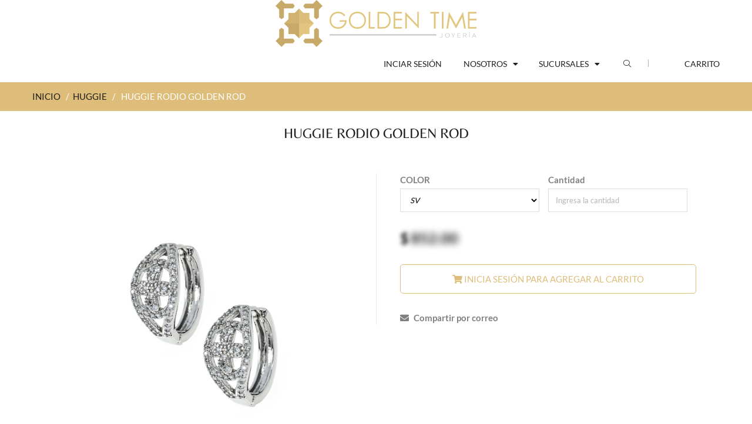

--- FILE ---
content_type: text/html; charset=UTF-8
request_url: https://www.goldentime.mx/huggie/3068-huggie-rodio-golden-rod.html
body_size: 48810
content:
<!doctype html>
<!--[if IE 8 ]>    <html lang="es" class="no-js ie8"> <![endif]-->
<!--[if (gt IE 9)|!(IE)]><!--> <html lang="es" class="no-js"> <!--<![endif]-->
<head>
	<meta charset="UTF-8">
	<meta http-equiv="Content-Type" content="text/html; charset=utf-8">
	<meta name="viewport" content="width=device-width, initial-scale=1, minimum-scale=1, maximum-scale=1" />
	<link rel="canonical" href="/" />
	<meta name="description" content="Conoce Huggie rodio golden rod de nuestra exclusiva línea de productos de joyería Huggie." />
	<!-- <link rel="apple-touch-icon" sizes="57x57" href="/images/apple-icon-57x57.png">
<link rel="apple-touch-icon" sizes="60x60" href="/images/apple-icon-60x60.png">
<link rel="apple-touch-icon" sizes="72x72" href="/images/apple-icon-72x72.png">
<link rel="apple-touch-icon" sizes="76x76" href="/images/apple-icon-76x76.png">
<link rel="apple-touch-icon" sizes="114x114" href="/images/apple-icon-114x114.png">
<link rel="apple-touch-icon" sizes="120x120" href="/images/apple-icon-120x120.png">
<link rel="apple-touch-icon" sizes="144x144" href="/images/apple-icon-144x144.png">
<link rel="apple-touch-icon" sizes="152x152" href="/images/apple-icon-152x152.png">
<link rel="apple-touch-icon" sizes="180x180" href="/images/apple-icon-180x180.png">
<link rel="icon" type="image/png" sizes="192x192"  href="/images/android-icon-192x192.png">
<link rel="icon" type="image/png" sizes="32x32" href="/images/favicon-32x32.png">
<link rel="icon" type="image/png" sizes="96x96" href="/images/favicon-96x96.png">
<link rel="icon" type="image/png" sizes="16x16" href="/images/favicon-16x16.png"> -->

<link rel="shortcut icon" href="/images/ICONO GOLDEN TIME.svg">

<link rel="manifest" href="/images/manifest.json">
<meta name="msapplication-TileColor" content="#ffffff">
<meta name="msapplication-TileImage" content="/images/ms-icon-144x144.png">
<meta name="theme-color" content="#ffffff">	<title>Huggie rodio golden rod de nuestra línea de joyería Huggie</title>
  
    <link href="/css/font.css" rel='stylesheet' type='text/css'>
  
	<link href="/css/font-awesome.min.css" rel="stylesheet" type="text/css" media="all"> 
	<link href="/css/jquery.camera.css" rel="stylesheet" type="text/css" media="all">
	<link href="/css/jquery.fancybox-buttons.css" rel="stylesheet" type="text/css" media="all">
	<link href="/css/cs.animate.css" rel="stylesheet" type="text/css" media="all">
	<link href="/css/application.css" rel="stylesheet" type="text/css" media="all">
	<link href="/css/swatch.css" rel="stylesheet" type="text/css" media="all">
	<link href="/css/jquery.owl.carousel.css" rel="stylesheet" type="text/css" media="all">
	<link href="/css/jquery.bxslider.css" rel="stylesheet" type="text/css" media="all">
	<link href="/css/bootstrap.min.3x.css" rel="stylesheet" type="text/css" media="all">
	<link href="/css/cs.bootstrap.3x.css" rel="stylesheet" type="text/css" media="all">
	<link href="/css/cs.global.css" rel="stylesheet" type="text/css" media="all">
	<link href="/css/cs.style.css" rel="stylesheet" type="text/css" media="all">
	<link href="/css/cs.media.3x.css" rel="stylesheet" type="text/css" media="all">
	<link href="/css/spr.css" rel="stylesheet" type="text/css" media="all">
	<link href="/css/addthis.css" rel="stylesheet" type="text/css" media="all">
	
	<script src="/js/jquery-1.9.1.min.js" type="text/javascript"></script>
	<script src="/js/jquery.imagesloaded.min.js" type="text/javascript"></script>
	<script src="/js/bootstrap.min.3x.js" type="text/javascript"></script>
	<script src="/js/jquery.easing.1.3.js" type="text/javascript"></script>
	<script src="/js/jquery.camera.min.js" type="text/javascript"></script>
	<script src="/js/jquery.mobile.customized.min.js" type="text/javascript"></script>
	<script src="/js/cookies.js" type="text/javascript"></script>
	<script src="/js/modernizr.js" type="text/javascript"></script>  
	<script src="/js/application.js" type="text/javascript"></script>
	<script src="/js/jquery.owl.carousel.min.js" type="text/javascript"></script>
	<script src="/js/jquery.bxslider.js" type="text/javascript"></script>
	<script src="/js/skrollr.min.js" type="text/javascript"></script>
	<script src="/js/jquery.fancybox-buttons.js" type="text/javascript"></script>
	<script src="/js/jquery.zoom.js" type="text/javascript"></script>	
	<script src="/js/cs.script.js" type="text/javascript"></script>
	<!-- Global site tag (gtag.js) - Google Analytics -->
<script async src="https://www.googletagmanager.com/gtag/js?id=UA-167325530-1"></script>
<script>
  window.dataLayer = window.dataLayer || [];
  function gtag(){dataLayer.push(arguments);}
  gtag('js', new Date());
  gtag('config', 'UA-167325530-1');
</script></head>

<body style="height: 2671px;" itemscope="" itemtype="http://schema.org/WebPage" class="templateProduct notouch">
  
	<!-- Header -->
	<!-- Header -->
	<header id="top" class="clearfix">
		<!--top-->
		  <div class="top" align="center">
  		<!-- <div class="alert alert-success" align="center">
	  <span style="font-family: Century Gothic;">Pregunta por nuestros descuentos de mayoreo a partir de $3,000 MX.</span>
	</div> -->
		<a id="site-title" href="/" title="Golden Time">  
		<img class="img-responsive" src="/images/LOGO GOLDEN TIME.svg" style="max-height: 80px" alt="Golden Time">
	</a>


	  	<!--
	<div class="col-md-6 phone-shopping">
	  <span>Ventas: (462) 138 0880</span>
	</div>
	<div class="col-md-18">
	  <ul class="text-right">
		<li class="customer-links hidden-xs">
			<ul id="accounts" class="list-inline">
				<li class="my-account">
					< ?php
					if(isset($_SESSION['usuario']['id'])){
						echo '<li class="logout">';
							echo '<a href="/login/logout">'.$_SESSION['usuario']['nombre'].' (Cerrar sesión)</a>';
						echo '</li>';
					}else{
						echo '<a href="/login">Iniciar sesión / Crear cuenta</a>';
					}
					?>

					
				</li>
			</ul>
		</li>
		<li id="widget-social">
		  <ul class="list-inline">            
			<li><a target="_blank" href="https://www.facebook.com/goldentime.joyas/" target="_blank" class="btooltip swing" data-toggle="tooltip" data-placement="bottom" title="" data-original-title="Facebook"><i class="fa fa-facebook"></i></a></li>
			<li><a target="_blank" href="https://www.instagram.com/joyeriagoldentime/" target="_blank" class="btooltip swing" data-toggle="tooltip" data-placement="bottom" title="" data-original-title="Instagram"><i class="fa fa-instagram"></i></a></li>           
		  </ul>
		</li>        
	  </ul>
	-->
	</div>
  </div>
</div>
		<!--End top-->
		<!-- Navigation -->
		<div class="container">
		<div class="top-navigation">
	<ul class="list-inline">
		
		<!-- <li class="top-logo">
			<img src="/images/LOGO GOLDEN TIME.svg" alt="Golden Time Joyería">
		</li> -->

		<li class="navigation">			
			<nav class="navbar">
				<div class="clearfix">
					<div class="navbar-header">
						<button type="button" class="navbar-toggle" data-toggle="collapse" data-target=".navbar-collapse">
						<span class="sr-only">Toggle main navigation</span>
						<span class="icon-bar"></span>
						<span class="icon-bar"></span>
						<span class="icon-bar"></span>
						</button>
					</div>
					<div class="is-mobile visible-xs">
						<ul class="list-inline">
							<li class="is-mobile-menu">
							<div class="btn-navbar" data-toggle="collapse" data-target=".navbar-collapse">
								<span class="icon-bar-group">
								<span class="icon-bar"></span>
								<span class="icon-bar"></span>
								<span class="icon-bar"></span>
								</span>
							</div>
							</li>
							<!-- <li class="is-mobile-login"> icono del usuario con los menos de iniciar sesión
								<div class="btn-group">
									<div class="dropdown-toggle" data-toggle="dropdown">
										<i class="fa fa-user"></i>
									</div>
									<ul class="customer dropdown-menu">
										< ?php
										if(isset($_SESSION['usuario']['id'])){
											echo '<li class="logout">';
												echo '<a href="/login/logout">Cerrar sesión</a>';
											echo '</li>';
										}else{
											echo '<li class="logout">';
												echo '<a href="/login">Iniciar sesión</a>';
											echo '</li>';
											echo '<li class="account last">';
												echo '<a href="/login/registrarme.html">Crear cuenta</a>';
											echo '</li>';
										}
										?>
									</ul>
								</div>
							</li> -->
															<!-- <li class="is-mobile-wl">
									<a href="/login/"><i class="fa fa-heart"></i></a>
								</li> -->
								<li class="is-mobile-cart">
									<a href="login.php"><i class="fa fa-shopping-cart"></i></a>
								</li>
													</ul>
					</div>
					<div class="collapse navbar-collapse">
						<ul class="nav navbar-nav hoverMenuWrapper">
														<li class="nav-item active">
								<a href="/login/">
									<span>Inciar sesión</span>
								</a>
							</li>
							
							<!-- <li class="dropdown mega-menu">
								<a href="/lineas.html" class="dropdown-toggle dropdown-link" data-toggle="dropdown">
									<span>Líneas</span>
									<i class="fa fa-caret-down"></i>
									<i class="sub-dropdown1 visible-sm visible-md visible-lg"></i>
									<i class="sub-dropdown visible-sm visible-md visible-lg"></i>
								</a>
								<div class="megamenu-container megamenu-container-2 dropdown-menu banner-right mega-col-2" style="display: none;">
									<ul class="sub-mega-menu">
										<li>
										<ul>
											<li class="list-unstyled li-sub-mega"><a href="/arete/p-1.html">Arete</a></li><li class="list-unstyled li-sub-mega"><a href="/broquel/p-1.html">Broquel</a></li><li class="list-unstyled li-sub-mega"><a href="/anillo/p-1.html">Anillo</a></li><li class="list-unstyled li-sub-mega"><a href="/dije-cadena-collar/p-1.html">Dije, cadena y collar</a></li><li class="list-unstyled li-sub-mega"><a href="/accesorios/p-1.html">Accesorios</a></li>										</ul>
										</li>
										<li>
										<ul>
											<li class="list-unstyled li-sub-mega"><a href="/arracada/p-1.html">Arracada</a></li><li class="list-unstyled li-sub-mega"><a href="/huggie/p-1.html">Huggie</a></li><li class="list-unstyled li-sub-mega"><a href="/pulsera-brazalete/p-1.html">Pulsera y Brazalete</a></li><li class="list-unstyled li-sub-mega"><a href="/juegos/p-1.html">Juegos</a></li>										</ul>
										</li>
									</ul>
								</div>
							</li> -->

							<li class="nav-item dropdown">
								<a href="/somos.html" class="dropdown-toggle dropdown-link" data-toggle="dropdown">
									<span>Nosotros</span>
									<i class="fa fa-caret-down"></i>
									<i class="sub-dropdown1 visible-sm visible-md visible-lg"></i>
									<i class="sub-dropdown visible-sm visible-md visible-lg"></i>
								</a>
								<ul class="dropdown-menu" style="display: none;">
									<li class=""><a tabindex="-1" href="/garantia-golden.html">Garantía Golden</a></li>
									<li class=""><a tabindex="-1" href="/somos.html">¿Quiénes somos?</a></li>
									<!-- <li class=""><a tabindex="-1" href="/contacto.html">Contacto</a></li> -->
								</ul>
							</li>

							<li class="nav-item dropdown">
								<a href="/somos.html" class="dropdown-toggle dropdown-link" data-toggle="dropdown">
									<span>Sucursales</span>
									<i class="fa fa-caret-down"></i>
									<i class="sub-dropdown1 visible-sm visible-md visible-lg"></i>
									<i class="sub-dropdown visible-sm visible-md visible-lg"></i>
								</a>
								<ul class="dropdown-menu" style="display: none;">
									<li class=""><a tabindex="-1" href="/sucursales/irapuato.html">Irapuato</a></li>
									<li class=""><a tabindex="-1" href="/sucursales/guadalajara.html">Guadalajara</a></li>
									<li class=""><a tabindex="-1" href="/sucursales/cdmx.html">Ciudad De México</a></li>
								</ul>
							</li>

						</ul>
					</div>
				</div>
			</nav>
		</li>		  
		<li class="top-search hidden-xs">
			<div class="header-search">
				<a href="#">
				<span data-toggle="dropdown">
				<i class="fa fa-search"></i>
				<i class="sub-dropdown1"></i>
				<i class="sub-dropdown"></i>
				</span>
				</a>
				<form id="header-search" class="search-form dropdown-menu" action="/busqueda/pag-1.html" method="post">
					<input type="text" name="term" value="" autocomplete="off" placeholder="¿Qué estás buscando?">
					<button type="submit" class="btn">Buscar</button>
				</form>
			</div>
		</li>					
		<li class="umbrella hidden-xs">
			<div id="umbrella" class="list-inline unmargin">
				<div class="cart-link">

					<a href="/carrito/" class="dropdown-toggle dropdown-link" data-toggle="dropdown">
						<i class="sub-dropdown1"></i>
						<i class="sub-dropdown"></i>
						<div class="num-items-in-cart menu-carrito">
							<span class="icon">
							  Carrito
															</span>
						</div>
					</a>
					<div id="cart-info" class="dropdown-menu" style="display: none;">
						<div id="cart-content">
															<div class="action">
									<center>Aún no tienes productos en tu carrito</center>
									<br /><br />
								  	
									
								</div>
													</div>
					</div>
				</div>
			</div>
		</li>		  		 
		<li class="mobile-search visible-xs">
			<form id="mobile-search" class="search-form" action="/busqueda/pag-1.html" method="post">
				<input type="text" class="" name="term" value="" accesskey="4" autocomplete="off" placeholder="¿Qué estás buscando?">
				<button type="submit" class="search-submit" title="search"><i class="fa fa-search"></i></button>
			</form>
		</li>		  
	</ul>
</div>
<!--End Navigation-->
<script>
  function addaffix(scr){
	if($(window).innerWidth() >= 1024){
	  if(scr > $('#top').innerHeight()){
		if(!$('#top').hasClass('affix')){
		  $('#top').addClass('affix').addClass('animated');
		}
	  }
	  else{
		if($('#top').hasClass('affix')){
		  $('#top').prev().remove();
		  $('#top').removeClass('affix').removeClass('animated');
		}
	  }
	}
	else $('#top').removeClass('affix');
  }
  $(window).scroll(function() {
	var scrollTop = $(this).scrollTop();
	addaffix(scrollTop);
  });
  $( window ).resize(function() {
	var scrollTop = $(this).scrollTop();
	addaffix(scrollTop);
  });
</script>		</div>
    </header>
  
	<div id="content-wrapper-parent">

		<div id="content-wrapper">  
			<!-- Content -->
			<div id="content" class="clearfix">        
				<div id="breadcrumb" class="breadcrumb">
					<div itemprop="breadcrumb" class="container">
						<div class="row">
							<div class="col-md-24">
								<a href="/" class="homepage-link" title="Regresar al inicio">INICIO</a>
								<span>/</span>
								<a href="/huggie/p-1.html" title="Huggie">HUGGIE</a>
								<span>/</span>
								<span class="page-title">HUGGIE RODIO GOLDEN ROD</span>
							</div>
						</div>
					</div>
				</div>         
				<section class="content">
					<div class="container">

						<div class="row">              
							<div id="col-main" class="product-page col-xs-24 col-sm-24 ">
								
								<div itemscope="" itemtype="http://schema.org/Product">
									<div id="product" class="content clearfix">
										<h1 id="page-title" class="text-center">
											<span itemprop="name">HUGGIE RODIO GOLDEN ROD</span>
										</h1>
										<h2 style="display: none">Huggie</h2>
										<div id="product-information" class="product-information row text-center ">        
											<div id="product-header" class="clearfix">
												<div id="product-info-left" class="fadeInUp image not-animated" data-animate="fadeInUp">
																										<img src="https://www.goldentime.mx/fotos/imagenes/IMG_3068_030920105747.jpg" alt="HUGGIE RODIO GOLDEN ROD" id="img_producto">
													<p>
														<b>Código de producto: #24637</b>
													</p>


													<div class="row">
														<div class="col-xs-6"><img src="https://www.goldentime.mx/fotos/imagenes/IMG_3068_231120090332.jpg" onClick="$('#img_producto').attr('src','https://www.goldentime.mx/fotos/imagenes/IMG_3068_231120090332.jpg');" /></div><div class="col-xs-6"><img src="https://www.goldentime.mx/fotos/imagenes/IMG_3068_231120090354.jpg" onClick="$('#img_producto').attr('src','https://www.goldentime.mx/fotos/imagenes/IMG_3068_231120090354.jpg');" /></div>													</div>


												</div>

												<div id="product-info-right">
													<link itemprop="image" href="https://www.goldentime.mx/fotos/imagenes/IMG_3068_030920105747.jpg" />
												    <div itemprop="aggregateRating" itemtype="http://schema.org/AggregateRating" itemscope>
												        <meta itemprop="reviewCount" content="29" />
												        <meta itemprop="ratingValue" content="4.05" />
												    </div>
												    <meta itemprop="mpn" content="24637" />
												    <div itemprop="brand" itemtype="http://schema.org/Brand" itemscope>
												        <meta itemprop="name" content="Golden Time" />
												    </div>
													<div itemprop="offers" itemscope="" itemtype="http://schema.org/Offer" class="col-sm-24 group-variants">
														<meta itemprop="url" content="/golden-rod/huggie-rodio/3068-huggie-rodio-golden-rod.html">
														<meta itemprop="priceCurrency" content="MXN">              
														<link itemprop="availability" href="http://schema.org/InStock">
												        <meta itemprop="lowPrice" content="320.00" />
												        <meta itemprop="price" content="320.00" />
												        <meta itemprop="highPrice" content="320" />
												        <meta itemprop="offerCount" content="3" />
												        <meta itemprop="priceValidUntil" content="2025-12-01" />
														<form action="/carrito/agregar/" method="post" class="variants" id="product-actions" onsubmit="return validaExistencias()">
															<input type="hidden" name="precio" id="precio" value="320" />
															<input type="hidden" name="codigo" id="codigo" value="24637" />
															<div id="product-actions" class="options clearfix">

																																<div class="col-sm-12" style="padding-left: 0px;">
																	<label class="wrapper-title">COLOR</label>
																	<select name="variante" id="variante" class="form-control" onchange="cambiaVariante($(this).val())">
																		<option value='0'>SV</option>																	</select>
																</div>
																																<div class="col-sm-12" style="padding-left: 0px;">
																	<label class="wrapper-title">Cantidad</label>
																	<div class="div_cantidad">
																		<input type="number" name="cantidad" id="cantidad" placeholder="Ingresa la cantidad" class="form-control" />
																	</div>
																	<div id="div_err" class="alert alert-danger" style="display: none"></div>
																	<!--<select id="cantidad" name="cantidad" class="form-control" style="display: block;">
																																			</select>-->
																</div>
																<div class="col-sm-24" style="padding: 0px;">
																	<div class="detail-price">
																		<!-- < ?php
																		if($descuento==0){
																		?>
																		<span class="price">$ < ?php echo number_format(ceil(((100-$descuento)/100)*$producto['precio']),2); ?><br />
																		< ?php
																		}else{
																		?>
																		<span class="price">$ < ?php echo number_format(ceil(((100-$descuento)/100)*$producto['precio']),2); ?><br />
																		<div class="price_compare">$< ?php echo $producto['precio'];?></div></span>
																		< ?php
																		}
																		?> -->



																																							<p>
																						<a style="filter:blur(3.5px); color:black; font-size: 25px;" href="/login/">$</a> <a style="filter:blur(6px); color:black; font-size: 25px;" href="/login/"> 852.00</a>		
																					</p>

																																					</div>
																</div>
																<div class="others-bottom clearfix">
																	<button id="add-to-cart" class="btn btn-1 add-to-cart" data-parent=".product-information" type="button" onclick="window.location='/login/'"><i class="fa fa-shopping-cart"></i> Inicia sesión para agregar al carrito </button>																</div>
															</div>
														</form>
														<div class="wls">
															<a href="#" onclick="wishlistCorreo(3068, 1, $('#variante').val());"><i class="fa fa-envelope"></i> Compartir por correo</a>														</div>                                          
													</div>
												</div>
											</div>
										</div>
									</div>
								</div>         
								<!-- Related Products -->
								<section class="rel-container clearfix">  
									<h6 class="general-title text-left">Productos relacionados</h6>
									<div id="prod-related-wrapper">
										<div class="prod-related clearfix">

																							<div class="element no_full_width not-animated" data-animate="bounceIn" data-delay="0">
													<ul class="row-container list-unstyled clearfix">
														<li class="row-left" style="height: 270px">
															<a href="/huggie/9926-huggie-rodio-golden-rod.html" class="container_item">
																<img src="https://www.goldentime.mx/fotos/imagenes/IMG_9926_230221102539.jpg" class="img-responsive" alt="HUGGIE RODIO GOLDEN ROD">
															</a>
														</li>
														<li class="row-right parent-fly animMix">
															<div class="product-content-left">
																<a class="title-5" href="/huggie/9926-huggie-rodio-golden-rod.html"><b>#28330</b></a>
															</div>
															<div class="product-content-right">
																<div class="product-price">
																	<!-- < ?php
																	if($descuento==0){
																	?>
																	<span class="price_sale">$ < ?php echo number_format(ceil(((100-$descuento)/100)*$p['precio'])); ?></span>
																	< ?php
																	}else{
																	?>
																	<span class="price_sale">$ < ?php echo number_format(ceil(((100-$descuento)/100)*$p['precio'])); ?></span>
																	<del class="price_compare"> $ < ?php echo number_format($p['precio']);?></del>
																	< ?php
																	}
																	?> -->


																																							<a style="filter:blur(2.5px); color:#ddbd79" href="/login/">$ 852.00</a>

																				
																</div>
															</div>
														</li>
														<li class="row-right parent-fly animMix pl-2 descripcion_producto">
															<a class="title-5" href="/huggie/9926-huggie-rodio-golden-rod.html">HUGGIE RODIO GOLDEN ROD</a>
														</li>
													</ul>
												</div>
																							<div class="element no_full_width not-animated" data-animate="bounceIn" data-delay="0">
													<ul class="row-container list-unstyled clearfix">
														<li class="row-left" style="height: 270px">
															<a href="/huggie/2619-huggie-rodio-golden-rod.html" class="container_item">
																<img src="https://www.goldentime.mx/fotos/imagenes/BodyPart_d905689f-e18e-40b8-800c-de7de51724cb.jpg" class="img-responsive" alt="HUGGIE RODIO GOLDEN ROD">
															</a>
														</li>
														<li class="row-right parent-fly animMix">
															<div class="product-content-left">
																<a class="title-5" href="/huggie/2619-huggie-rodio-golden-rod.html"><b>#29972</b></a>
															</div>
															<div class="product-content-right">
																<div class="product-price">
																	<!-- < ?php
																	if($descuento==0){
																	?>
																	<span class="price_sale">$ < ?php echo number_format(ceil(((100-$descuento)/100)*$p['precio'])); ?></span>
																	< ?php
																	}else{
																	?>
																	<span class="price_sale">$ < ?php echo number_format(ceil(((100-$descuento)/100)*$p['precio'])); ?></span>
																	<del class="price_compare"> $ < ?php echo number_format($p['precio']);?></del>
																	< ?php
																	}
																	?> -->


																																							<a style="filter:blur(2.5px); color:#ddbd79" href="/login/">$ 852.00</a>

																				
																</div>
															</div>
														</li>
														<li class="row-right parent-fly animMix pl-2 descripcion_producto">
															<a class="title-5" href="/huggie/2619-huggie-rodio-golden-rod.html">HUGGIE RODIO GOLDEN ROD</a>
														</li>
													</ul>
												</div>
																							<div class="element no_full_width not-animated" data-animate="bounceIn" data-delay="0">
													<ul class="row-container list-unstyled clearfix">
														<li class="row-left" style="height: 270px">
															<a href="/huggie/9790-huggie-rodio-golden-rod.html" class="container_item">
																<img src="https://www.goldentime.mx/fotos/imagenes/IMG_9791_141020172505.jpg" class="img-responsive" alt="HUGGIE RODIO GOLDEN ROD">
															</a>
														</li>
														<li class="row-right parent-fly animMix">
															<div class="product-content-left">
																<a class="title-5" href="/huggie/9790-huggie-rodio-golden-rod.html"><b>#29091</b></a>
															</div>
															<div class="product-content-right">
																<div class="product-price">
																	<!-- < ?php
																	if($descuento==0){
																	?>
																	<span class="price_sale">$ < ?php echo number_format(ceil(((100-$descuento)/100)*$p['precio'])); ?></span>
																	< ?php
																	}else{
																	?>
																	<span class="price_sale">$ < ?php echo number_format(ceil(((100-$descuento)/100)*$p['precio'])); ?></span>
																	<del class="price_compare"> $ < ?php echo number_format($p['precio']);?></del>
																	< ?php
																	}
																	?> -->


																																							<a style="filter:blur(2.5px); color:#ddbd79" href="/login/">$ 852.00</a>

																				
																</div>
															</div>
														</li>
														<li class="row-right parent-fly animMix pl-2 descripcion_producto">
															<a class="title-5" href="/huggie/9790-huggie-rodio-golden-rod.html">HUGGIE RODIO GOLDEN ROD</a>
														</li>
													</ul>
												</div>
																							<div class="element no_full_width not-animated" data-animate="bounceIn" data-delay="0">
													<ul class="row-container list-unstyled clearfix">
														<li class="row-left" style="height: 270px">
															<a href="/huggie/361-huggie-rodio-golden-rod.html" class="container_item">
																<img src="https://www.goldentime.mx/fotos/imagenes/BodyPart_a9f37c60-c4cc-475b-922e-282afbf1a12d.jpg" class="img-responsive" alt="HUGGIE RODIO GOLDEN ROD">
															</a>
														</li>
														<li class="row-right parent-fly animMix">
															<div class="product-content-left">
																<a class="title-5" href="/huggie/361-huggie-rodio-golden-rod.html"><b>#25866</b></a>
															</div>
															<div class="product-content-right">
																<div class="product-price">
																	<!-- < ?php
																	if($descuento==0){
																	?>
																	<span class="price_sale">$ < ?php echo number_format(ceil(((100-$descuento)/100)*$p['precio'])); ?></span>
																	< ?php
																	}else{
																	?>
																	<span class="price_sale">$ < ?php echo number_format(ceil(((100-$descuento)/100)*$p['precio'])); ?></span>
																	<del class="price_compare"> $ < ?php echo number_format($p['precio']);?></del>
																	< ?php
																	}
																	?> -->


																																							<a style="filter:blur(2.5px); color:#ddbd79" href="/login/">$ 852.00</a>

																				
																</div>
															</div>
														</li>
														<li class="row-right parent-fly animMix pl-2 descripcion_producto">
															<a class="title-5" href="/huggie/361-huggie-rodio-golden-rod.html">HUGGIE RODIO GOLDEN ROD</a>
														</li>
													</ul>
												</div>
																							<div class="element no_full_width not-animated" data-animate="bounceIn" data-delay="0">
													<ul class="row-container list-unstyled clearfix">
														<li class="row-left" style="height: 270px">
															<a href="/huggie/444-huggie-rodio-golden-rod.html" class="container_item">
																<img src="https://www.goldentime.mx/fotos/imagenes/IMG_444_231120093526.jpg" class="img-responsive" alt="HUGGIE RODIO GOLDEN ROD">
															</a>
														</li>
														<li class="row-right parent-fly animMix">
															<div class="product-content-left">
																<a class="title-5" href="/huggie/444-huggie-rodio-golden-rod.html"><b>#26270</b></a>
															</div>
															<div class="product-content-right">
																<div class="product-price">
																	<!-- < ?php
																	if($descuento==0){
																	?>
																	<span class="price_sale">$ < ?php echo number_format(ceil(((100-$descuento)/100)*$p['precio'])); ?></span>
																	< ?php
																	}else{
																	?>
																	<span class="price_sale">$ < ?php echo number_format(ceil(((100-$descuento)/100)*$p['precio'])); ?></span>
																	<del class="price_compare"> $ < ?php echo number_format($p['precio']);?></del>
																	< ?php
																	}
																	?> -->


																																							<a style="filter:blur(2.5px); color:#ddbd79" href="/login/">$ 852.00</a>

																				
																</div>
															</div>
														</li>
														<li class="row-right parent-fly animMix pl-2 descripcion_producto">
															<a class="title-5" href="/huggie/444-huggie-rodio-golden-rod.html">HUGGIE RODIO GOLDEN ROD</a>
														</li>
													</ul>
												</div>
																							<div class="element no_full_width not-animated" data-animate="bounceIn" data-delay="0">
													<ul class="row-container list-unstyled clearfix">
														<li class="row-left" style="height: 270px">
															<a href="/huggie/271-huggie-rodio-golden-rod.html" class="container_item">
																<img src="https://www.goldentime.mx/fotos/imagenes/BodyPart_3d92c6d4-3fcf-49fc-b6a2-54343459eb01.jpg" class="img-responsive" alt="HUGGIE RODIO GOLDEN ROD">
															</a>
														</li>
														<li class="row-right parent-fly animMix">
															<div class="product-content-left">
																<a class="title-5" href="/huggie/271-huggie-rodio-golden-rod.html"><b>#24565</b></a>
															</div>
															<div class="product-content-right">
																<div class="product-price">
																	<!-- < ?php
																	if($descuento==0){
																	?>
																	<span class="price_sale">$ < ?php echo number_format(ceil(((100-$descuento)/100)*$p['precio'])); ?></span>
																	< ?php
																	}else{
																	?>
																	<span class="price_sale">$ < ?php echo number_format(ceil(((100-$descuento)/100)*$p['precio'])); ?></span>
																	<del class="price_compare"> $ < ?php echo number_format($p['precio']);?></del>
																	< ?php
																	}
																	?> -->


																																							<a style="filter:blur(2.5px); color:#ddbd79" href="/login/">$ 852.00</a>

																				
																</div>
															</div>
														</li>
														<li class="row-right parent-fly animMix pl-2 descripcion_producto">
															<a class="title-5" href="/huggie/271-huggie-rodio-golden-rod.html">HUGGIE RODIO GOLDEN ROD</a>
														</li>
													</ul>
												</div>
																							<div class="element no_full_width not-animated" data-animate="bounceIn" data-delay="0">
													<ul class="row-container list-unstyled clearfix">
														<li class="row-left" style="height: 270px">
															<a href="/huggie/31936-huggie-rodio-golden-rod.html" class="container_item">
																<img src="https://www.goldentime.mx/fotos/imagenes/IMG_31936_190321124229.jpg" class="img-responsive" alt="HUGGIE RODIO GOLDEN ROD">
															</a>
														</li>
														<li class="row-right parent-fly animMix">
															<div class="product-content-left">
																<a class="title-5" href="/huggie/31936-huggie-rodio-golden-rod.html"><b>#25852</b></a>
															</div>
															<div class="product-content-right">
																<div class="product-price">
																	<!-- < ?php
																	if($descuento==0){
																	?>
																	<span class="price_sale">$ < ?php echo number_format(ceil(((100-$descuento)/100)*$p['precio'])); ?></span>
																	< ?php
																	}else{
																	?>
																	<span class="price_sale">$ < ?php echo number_format(ceil(((100-$descuento)/100)*$p['precio'])); ?></span>
																	<del class="price_compare"> $ < ?php echo number_format($p['precio']);?></del>
																	< ?php
																	}
																	?> -->


																																							<a style="filter:blur(2.5px); color:#ddbd79" href="/login/">$ 852.00</a>

																				
																</div>
															</div>
														</li>
														<li class="row-right parent-fly animMix pl-2 descripcion_producto">
															<a class="title-5" href="/huggie/31936-huggie-rodio-golden-rod.html">HUGGIE RODIO GOLDEN ROD</a>
														</li>
													</ul>
												</div>
																							<div class="element no_full_width not-animated" data-animate="bounceIn" data-delay="0">
													<ul class="row-container list-unstyled clearfix">
														<li class="row-left" style="height: 270px">
															<a href="/huggie/860-huggie-rodio-golden-rod.html" class="container_item">
																<img src="https://www.goldentime.mx/fotos/imagenes/IMG_860_030920120231.jpg" class="img-responsive" alt="HUGGIE RODIO GOLDEN ROD">
															</a>
														</li>
														<li class="row-right parent-fly animMix">
															<div class="product-content-left">
																<a class="title-5" href="/huggie/860-huggie-rodio-golden-rod.html"><b>#28856</b></a>
															</div>
															<div class="product-content-right">
																<div class="product-price">
																	<!-- < ?php
																	if($descuento==0){
																	?>
																	<span class="price_sale">$ < ?php echo number_format(ceil(((100-$descuento)/100)*$p['precio'])); ?></span>
																	< ?php
																	}else{
																	?>
																	<span class="price_sale">$ < ?php echo number_format(ceil(((100-$descuento)/100)*$p['precio'])); ?></span>
																	<del class="price_compare"> $ < ?php echo number_format($p['precio']);?></del>
																	< ?php
																	}
																	?> -->


																																							<a style="filter:blur(2.5px); color:#ddbd79" href="/login/">$ 852.00</a>

																				
																</div>
															</div>
														</li>
														<li class="row-right parent-fly animMix pl-2 descripcion_producto">
															<a class="title-5" href="/huggie/860-huggie-rodio-golden-rod.html">HUGGIE RODIO GOLDEN ROD</a>
														</li>
													</ul>
												</div>
																							<div class="element no_full_width not-animated" data-animate="bounceIn" data-delay="0">
													<ul class="row-container list-unstyled clearfix">
														<li class="row-left" style="height: 270px">
															<a href="/huggie/616-huggie-rodio-golden-rod.html" class="container_item">
																<img src="https://www.goldentime.mx/fotos/imagenes/BodyPart_6a864aef-44d9-45fa-ade4-4114d81dce7f.jpg" class="img-responsive" alt="HUGGIE RODIO GOLDEN ROD">
															</a>
														</li>
														<li class="row-right parent-fly animMix">
															<div class="product-content-left">
																<a class="title-5" href="/huggie/616-huggie-rodio-golden-rod.html"><b>#27059</b></a>
															</div>
															<div class="product-content-right">
																<div class="product-price">
																	<!-- < ?php
																	if($descuento==0){
																	?>
																	<span class="price_sale">$ < ?php echo number_format(ceil(((100-$descuento)/100)*$p['precio'])); ?></span>
																	< ?php
																	}else{
																	?>
																	<span class="price_sale">$ < ?php echo number_format(ceil(((100-$descuento)/100)*$p['precio'])); ?></span>
																	<del class="price_compare"> $ < ?php echo number_format($p['precio']);?></del>
																	< ?php
																	}
																	?> -->


																																							<a style="filter:blur(2.5px); color:#ddbd79" href="/login/">$ 852.00</a>

																				
																</div>
															</div>
														</li>
														<li class="row-right parent-fly animMix pl-2 descripcion_producto">
															<a class="title-5" href="/huggie/616-huggie-rodio-golden-rod.html">HUGGIE RODIO GOLDEN ROD</a>
														</li>
													</ul>
												</div>
																							<div class="element no_full_width not-animated" data-animate="bounceIn" data-delay="0">
													<ul class="row-container list-unstyled clearfix">
														<li class="row-left" style="height: 270px">
															<a href="/huggie/9948-huggie-rodio-golden-rod.html" class="container_item">
																<img src="https://www.goldentime.mx/fotos/imagenes/IMG_9948_200321110911.jpg" class="img-responsive" alt="HUGGIE RODIO GOLDEN ROD">
															</a>
														</li>
														<li class="row-right parent-fly animMix">
															<div class="product-content-left">
																<a class="title-5" href="/huggie/9948-huggie-rodio-golden-rod.html"><b>#25039</b></a>
															</div>
															<div class="product-content-right">
																<div class="product-price">
																	<!-- < ?php
																	if($descuento==0){
																	?>
																	<span class="price_sale">$ < ?php echo number_format(ceil(((100-$descuento)/100)*$p['precio'])); ?></span>
																	< ?php
																	}else{
																	?>
																	<span class="price_sale">$ < ?php echo number_format(ceil(((100-$descuento)/100)*$p['precio'])); ?></span>
																	<del class="price_compare"> $ < ?php echo number_format($p['precio']);?></del>
																	< ?php
																	}
																	?> -->


																																							<a style="filter:blur(2.5px); color:#ddbd79" href="/login/">$ 852.00</a>

																				
																</div>
															</div>
														</li>
														<li class="row-right parent-fly animMix pl-2 descripcion_producto">
															<a class="title-5" href="/huggie/9948-huggie-rodio-golden-rod.html">HUGGIE RODIO GOLDEN ROD</a>
														</li>
													</ul>
												</div>
											
										</div>	
									</div>
								</section>
							</div>
						</div>
					</div>
				</section>	
			</div>
	    </div>
	</div>  
	<footer id="footer">      
		<link rel="stylesheet" href="https://pro.fontawesome.com/releases/v5.10.0/css/all.css" integrity="sha384-AYmEC3Yw5cVb3ZcuHtOA93w35dYTsvhLPVnYs9eStHfGJvOvKxVfELGroGkvsg+p" crossorigin="anonymous"/>

<div id="footer-content">
	<center>
		<img style="width: 28rem;" src="/images/Placa_Golden.png" alt="placa golden">
	</center>
	<!-- < ?php
	$mostrarNL=true;
	if(isset($newsletter))
		$mostrarNL=$newsletter;
	if($mostrarNL){
	?>
		<h6 class="general-title contact-footer-title">Recibe nuestras ofertas</h6>  
		<div id="widget-newsletter">
			<div class="container">            
			  <div class="newsletter col-md-24">
				<form action="/registro-newsletter.html" method="post" id="mc-embedded-subscribe-form" name="mc-embedded-subscribe-form">
				  <span class="news-desc">Nos comprometemos a enviarte únicamente información de los productos de Golden Time</span>
				  <div class="group_input">
					<input class="form-control" type="email" placeholder="Tu correo electrónico" name="correo_newsletter" id="correo_newsletter" />
					<div class="unpadding-top"><button class="btn btn-1" type="submit"><i class="fa fa-paper-plane"></i></button></div>
				  </div>
				</form>
			  </div>
			</div>
		</div>
	< ?php
	}
	?> -->
	<div class="footer-content footer-content-top clearfix">
		<div class="container">
			<!-- <div class="footer-link-list col-md-6">
			  <div class="group">
				<h5 class="general-title">Sobre nosotros</h5>
				<ul class="list-unstyled list-styled">
				  <li class="list-unstyled">
					<a href="/somos.html">¿Quiénes somos?</a>
				  </li>						  
				  <li class="list-unstyled">
					<a href="/sucursales/irapuato.html">Sucursales</a>
				  </li>
				  <li class="list-unstyled">
					<a href="/contacto.html">Contáctanos</a>
				  </li>
				  <li class="list-unstyled">
					<a href="/lineas.html">Líneas de productos</a>
				  </li> 
				</ul>
			  </div> 
			</div>    -->
			<div class="footer-link-list col-md-6">
			  <div class="group">
				<h5 class="general-title">Buscanos en</h5>
				<ul style="list-style: none; align-items:spacebetween; font-size:25px;">
					<li>
						<a target="_blank" href="https://www.facebook.com/goldentime.joyas/" alt="Social media icons"> <i class="fab fa-facebook-f"></i> </a>&nbsp;&nbsp;&nbsp;&nbsp;&nbsp;
						<a target="_blank" href="https://www.instagram.com/goldentime_joyeria/" alt="Social media icons"> <i class="fab fa-instagram"></i> </a>&nbsp;&nbsp;&nbsp;&nbsp;&nbsp;
						<a target="_blank" href="https://api.whatsapp.com/send?phone=+524624828303&text=Hola,%20me%20interesa%20su%20joyer%C3%ADa.%20Pueden%20proporcionarme%20mas%20informaci%C3%B3n.%20:)" alt="Social media icons"> <i class="fab fa-whatsapp"></i></a><br><br>&nbsp;&nbsp;&nbsp;&nbsp;
						<a target="_blank" href="https://play.google.com/store/apps/details?id=com.link2soft.goldentime" alt="Descarga nuestra app en PlayStore"> <i class="fab fa-google-play"></i> </a>&nbsp;&nbsp;&nbsp;&nbsp;&nbsp;&nbsp;
						<a target="_blank" href="https://apps.apple.com/mx/app/golden-time/id1523086845" alt="Descarga nuestra app en AppStore"> <i class="fab fa-apple"></i></a>
					</li>
				</ul>
			  </div>
			</div>
			<div class="footer-link-list col-md-6">
			  <div class="group">
				<h5 class="general-title">Legal</h5>
				<ul class="list-unstyled list-styled">
					<li class="list-unstyled" style="display: none;">
						<a target="_blank" href="/garantia-golden.html">Garantía Golden</a>
					</li>
					<li class="list-unstyled">
						<a target="_blank" href="/aviso-de-privacidad.html">Aviso de privacidad</a>
					</li>
				</ul>
			  </div>
			</div>   

			<div class="footer-link-list col-md-6">
			  <div class="group">
				<h5 class="general-title">Búscanos</h5>
				<ul class="list-unstyled list-styled">
					<li class="list-unstyled">
						<a target="_blank" href="https://linktr.ee/GoldenTime.joyeria">
						<img src="/images/QR_GT.png" style="width:50%;" target="_blank" alt="QR a más información de contacto">
						</a>
					</li>
				</ul>
			  </div>
			</div> 

		</div>
	</div>

	<div class="footer-content footer-content-bottom clearfix">
		<div class="container">
			<div class="copyright col-md-12">
				© 2025 <a href="/contacto.html">Golden Time.</a>
			</div>
			<div id="widget-payment" class="col-md-12">
				<ul id="payments" class="list-inline animated">
					<!-- <li class="btooltip tada" data-toggle="tooltip" data-placement="top" title="" data-original-title="Visa"><a class="icons visa"></a></li> -->
					<li class="btooltip tada" data-toggle="tooltip" data-placement="top" title="" data-original-title="Visa"> <i style="color: white; font-size: 25px;" class="fab fa-cc-visa"></i> </li>
					<!-- <li class="btooltip tada" data-toggle="tooltip" data-placement="top" title="" data-original-title="Mastercard"><a class="icons mastercard"></a></li> -->
					<li class="btooltip tada" data-toggle="tooltip" data-placement="top" title="" data-original-title="Mastercard"> <i style="color: white; font-size: 25px;" class="fab fa-cc-mastercard"></i> </li>
					<!-- <li class="btooltip tada" data-toggle="tooltip" data-placement="top" title="" data-original-title="American Express"><a class="icons amex"></a></li> -->
					<li class="btooltip tada" data-toggle="tooltip" data-placement="top" title="" data-original-title="American Express"> <i style="color: white; font-size: 25px;" class="fab fa-cc-amex"></i> </li>
					<!-- <li class="btooltip tada" data-toggle="tooltip" data-placement="top" title="" data-original-title="Paypal"><a class="icons paypal"></a></li> -->
					<li class="btooltip tada" data-toggle="tooltip" data-placement="top" title="" data-original-title="Paypal"> <i style="color: white; font-size: 25px;" class="fab fa-paypal"></i> </li>
				</ul>
			</div>
		</div>
	</div>
</div>	</footer>
	<script>
	var $existencia=0;
			$existencia=3;
		var $primero = $("#variante").prop("selected", true);
		cambiaVariante($primero.val());
		function validaExistencias(){
		$('#div_err').css("display", "none");
		if($existencia>=parseInt($('#cantidad').val())){
			$('.others-bottom').html("Enviando al carrito");
			return true;
		}
		else{
			$(this).scrollTop();
			$('#div_err').css("display", "block");
			$('#div_err').html("La existencia de este producto es de "+$existencia);
			return false;
		}
	}
	function cambiaVariante($id_variante){
		var $data = { tipo: 'variante', id_variante: parseInt($id_variante), id_producto: parseInt(3068) };

		$.ajax('/index.php?mod=ajax', {
		    type: 'POST', 
		    dataType: 'json',
		    data: $data, 
		    success: function (data, status, xhr) {
		    	$('#cantidad').children().remove().end();
		    	$('.price').html('$ ' + parseFloat(Math.ceil(1*data.precio), 10).toFixed(2).replace(/(\d)(?=(\d{3})+\.)/g, "$1,").toString());
		    	$('#precio').val(data.precio);
		    	if(data.imagen!=""){
		    		$("#img_producto").attr("src",data.imagen);
		    	}
		    	if(data.existencias>0){
					$existencia=data.existencias;
					$('#cantidad').show();
					$('.div_cantidad').html('<input type="number" name="cantidad" id="cantidad" placeholder="Ingresa la cantidad" class="form-control" />');
			    	$('#add-to-cart').css("display", "block");
			    }else{
					$existencia=0;
					$('#cantidad').hide();
					$('.div_cantidad').html('Agotado');
			    	$('#add-to-cart').css("display", "none");
			    }
		    },
		    error: function (jqXhr, textStatus, errorMessage) {
		        console.log('Error' + errorMessage);
		    }
		});
	}
	function wishlistCorreo($id_producto, $atributo, $variante){
		$('<form action="/wishlist/correo/" method="post"><input type="hidden" name="id_producto" value="'+$id_producto+'" /><input type="hidden" name="atributo" value="'+$atributo+'" /><input type="hidden" name="variante" value="'+$variante+'" /></form>').appendTo('body').submit();
	}
	function wishlistAgregar($id_producto, $atributo, $variante){
		$('<form action="/wishlist/agregar/" method="post"><input type="hidden" name="id_producto" value="'+$id_producto+'" /><input type="hidden" name="precio" value="'+$('#precio').val()+'" /><input type="hidden" name="atributo" value="'+$atributo+'" /><input type="hidden" name="variante" value="'+$variante+'" /></form>').appendTo('body').submit();
	}
	</script>
</body>

--- FILE ---
content_type: text/html; charset=UTF-8
request_url: https://www.goldentime.mx/index.php?mod=ajax
body_size: -79
content:
{"id_producto":3068,"atributo":{"id":1,"nombre":"COLOR"},"variante":{"id":0,"atributo":{"id":1,"nombre":"COLOR"},"nombre":"SV"},"precio":320,"nombre":"HUGGIE RODIO GOLDEN ROD","existencias":"3","imagen":"https:\/\/www.goldentime.mx\/fotos\/imagenes\/IMG_3068_030920105747.jpg"}

--- FILE ---
content_type: text/css
request_url: https://www.goldentime.mx/css/font.css
body_size: 7722
content:
@font-face{font-family:'Carrois Gothic';font-style:normal;font-weight:400;src:local('Carrois Gothic'), local('CarroisGothic-Regular'), url(https://fonts.gstatic.com/s/carroisgothic/v4/GCgb7bssGpwp7V5ynxmWy-RYAdd4IhfhHjBEc43Trp8.woff2) format('woff2');unicode-range:U+0000-00FF, U+0131, U+0152-0153, U+02C6, U+02DA, U+02DC, U+2000-206F, U+2074, U+20AC, U+2212, U+2215, U+E0FF, U+EFFD, U+F000;}
@font-face{font-family:'Lato';font-style:normal;font-weight:100;src:local('Lato Hairline'), local('Lato-Hairline'), url(https://fonts.gstatic.com/s/lato/v11/eFRpvGLEW31oiexbYNx7Y_esZW2xOQ-xsNqO47m55DA.woff2) format('woff2');unicode-range:U+0100-024F, U+1E00-1EFF, U+20A0-20AB, U+20AD-20CF, U+2C60-2C7F, U+A720-A7FF;}
@font-face{font-family:'Lato';font-style:normal;font-weight:100;src:local('Lato Hairline'), local('Lato-Hairline'), url(https://fonts.gstatic.com/s/lato/v11/GtRkRNTnri0g82CjKnEB0Q.woff2) format('woff2');unicode-range:U+0000-00FF, U+0131, U+0152-0153, U+02C6, U+02DA, U+02DC, U+2000-206F, U+2074, U+20AC, U+2212, U+2215, U+E0FF, U+EFFD, U+F000;}
@font-face{font-family:'Lato';font-style:normal;font-weight:300;src:local('Lato Light'), local('Lato-Light'), url(https://fonts.gstatic.com/s/lato/v11/dPJ5r9gl3kK6ijoeP1IRsvY6323mHUZFJMgTvxaG2iE.woff2) format('woff2');unicode-range:U+0100-024F, U+1E00-1EFF, U+20A0-20AB, U+20AD-20CF, U+2C60-2C7F, U+A720-A7FF;}
@font-face{font-family:'Lato';font-style:normal;font-weight:300;src:local('Lato Light'), local('Lato-Light'), url(https://fonts.gstatic.com/s/lato/v11/EsvMC5un3kjyUhB9ZEPPwg.woff2) format('woff2');unicode-range:U+0000-00FF, U+0131, U+0152-0153, U+02C6, U+02DA, U+02DC, U+2000-206F, U+2074, U+20AC, U+2212, U+2215, U+E0FF, U+EFFD, U+F000;}
@font-face{font-family:'Lato';font-style:normal;font-weight:400;src:local('Lato Regular'), local('Lato-Regular'), url(https://fonts.gstatic.com/s/lato/v11/UyBMtLsHKBKXelqf4x7VRQ.woff2) format('woff2');unicode-range:U+0100-024F, U+1E00-1EFF, U+20A0-20AB, U+20AD-20CF, U+2C60-2C7F, U+A720-A7FF;}
@font-face{font-family:'Lato';font-style:normal;font-weight:400;src:local('Lato Regular'), local('Lato-Regular'), url(https://fonts.gstatic.com/s/lato/v11/1YwB1sO8YE1Lyjf12WNiUA.woff2) format('woff2');unicode-range:U+0000-00FF, U+0131, U+0152-0153, U+02C6, U+02DA, U+02DC, U+2000-206F, U+2074, U+20AC, U+2212, U+2215, U+E0FF, U+EFFD, U+F000;}
@font-face{font-family:'Lato';font-style:normal;font-weight:700;src:local('Lato Bold'), local('Lato-Bold'), url(https://fonts.gstatic.com/s/lato/v11/ObQr5XYcoH0WBoUxiaYK3_Y6323mHUZFJMgTvxaG2iE.woff2) format('woff2');unicode-range:U+0100-024F, U+1E00-1EFF, U+20A0-20AB, U+20AD-20CF, U+2C60-2C7F, U+A720-A7FF;}
@font-face{font-family:'Lato';font-style:normal;font-weight:700;src:local('Lato Bold'), local('Lato-Bold'), url(https://fonts.gstatic.com/s/lato/v11/H2DMvhDLycM56KNuAtbJYA.woff2) format('woff2');unicode-range:U+0000-00FF, U+0131, U+0152-0153, U+02C6, U+02DA, U+02DC, U+2000-206F, U+2074, U+20AC, U+2212, U+2215, U+E0FF, U+EFFD, U+F000;}
@font-face{font-family:'Raleway';font-style:normal;font-weight:400;src:local('Raleway'), url(https://fonts.gstatic.com/s/raleway/v9/0dTEPzkLWceF7z0koJaX1A.woff2) format('woff2');unicode-range:U+0000-00FF, U+0131, U+0152-0153, U+02C6, U+02DA, U+02DC, U+2000-206F, U+2074, U+20AC, U+2212, U+2215, U+E0FF, U+EFFD, U+F000;}
@font-face{font-family:'Raleway';font-style:normal;font-weight:500;src:local('Raleway Medium'), local('Raleway-Medium'), url(https://fonts.gstatic.com/s/raleway/v9/CcKI4k9un7TZVWzRVT-T8_k_vArhqVIZ0nv9q090hN8.woff2) format('woff2');unicode-range:U+0000-00FF, U+0131, U+0152-0153, U+02C6, U+02DA, U+02DC, U+2000-206F, U+2074, U+20AC, U+2212, U+2215, U+E0FF, U+EFFD, U+F000;}
@font-face{font-family:'Raleway';font-style:normal;font-weight:600;src:local('Raleway SemiBold'), local('Raleway-SemiBold'), url(https://fonts.gstatic.com/s/raleway/v9/xkvoNo9fC8O2RDydKj12b_k_vArhqVIZ0nv9q090hN8.woff2) format('woff2');unicode-range:U+0000-00FF, U+0131, U+0152-0153, U+02C6, U+02DA, U+02DC, U+2000-206F, U+2074, U+20AC, U+2212, U+2215, U+E0FF, U+EFFD, U+F000;}
@font-face{font-family:'Raleway';font-style:normal;font-weight:700;src:local('Raleway Bold'), local('Raleway-Bold'), url(https://fonts.gstatic.com/s/raleway/v9/JbtMzqLaYbbbCL9X6EvaI_k_vArhqVIZ0nv9q090hN8.woff2) format('woff2');unicode-range:U+0000-00FF, U+0131, U+0152-0153, U+02C6, U+02DA, U+02DC, U+2000-206F, U+2074, U+20AC, U+2212, U+2215, U+E0FF, U+EFFD, U+F000;}
@font-face{font-family:'Quicksand';font-style:normal;font-weight:300;src:local('Quicksand Light'), local('Quicksand-Light'), url(https://fonts.gstatic.com/s/quicksand/v5/qhfoJiLu10kFjChCCTvGlOgdm0LZdjqr5-oayXSOefg.woff2) format('woff2');unicode-range:U+0000-00FF, U+0131, U+0152-0153, U+02C6, U+02DA, U+02DC, U+2000-206F, U+2074, U+20AC, U+2212, U+2215, U+E0FF, U+EFFD, U+F000;}
@font-face{font-family:'Quicksand';font-style:normal;font-weight:400;src:local('Quicksand Regular'), local('Quicksand-Regular'), url(https://fonts.gstatic.com/s/quicksand/v5/sKd0EMYPAh5PYCRKSryvW1tXRa8TVwTICgirnJhmVJw.woff2) format('woff2');unicode-range:U+0000-00FF, U+0131, U+0152-0153, U+02C6, U+02DA, U+02DC, U+2000-206F, U+2074, U+20AC, U+2212, U+2215, U+E0FF, U+EFFD, U+F000;}
@font-face{font-family:'Quicksand';font-style:normal;font-weight:700;src:local('Quicksand Bold'), local('Quicksand-Bold'), url(https://fonts.gstatic.com/s/quicksand/v5/32nyIRHyCu6iqEka_hbKsugdm0LZdjqr5-oayXSOefg.woff2) format('woff2');unicode-range:U+0000-00FF, U+0131, U+0152-0153, U+02C6, U+02DA, U+02DC, U+2000-206F, U+2074, U+20AC, U+2212, U+2215, U+E0FF, U+EFFD, U+F000;}
@font-face{font-family:'Belleza';font-style:normal;font-weight:400;src:local('Belleza'), local('Belleza-Regular'), url(https://fonts.gstatic.com/s/belleza/v4/vYHNZGtjIhSuSm0Cr2rDtPY6323mHUZFJMgTvxaG2iE.woff2) format('woff2');unicode-range:U+0100-024F, U+1E00-1EFF, U+20A0-20AB, U+20AD-20CF, U+2C60-2C7F, U+A720-A7FF;}
@font-face{font-family:'Belleza';font-style:normal;font-weight:400;src:local('Belleza'), local('Belleza-Regular'), url(https://fonts.gstatic.com/s/belleza/v4/I8LNHlDzrs_tdd1DZmKgcQ.woff2) format('woff2');unicode-range:U+0000-00FF, U+0131, U+0152-0153, U+02C6, U+02DA, U+02DC, U+2000-206F, U+2074, U+20AC, U+2212, U+2215, U+E0FF, U+EFFD, U+F000;}

@font-face {
    font-family: "Adobe Caslon Pro";
    src: url("//db.onlinewebfonts.com/t/0fa3b480484a4c8774b165052afd4c40.eot");
    src: url("//db.onlinewebfonts.com/t/0fa3b480484a4c8774b165052afd4c40.eot?#iefix") format("embedded-opentype"),
    url("//db.onlinewebfonts.com/t/0fa3b480484a4c8774b165052afd4c40.woff2") format("woff2"),
    url("//db.onlinewebfonts.com/t/0fa3b480484a4c8774b165052afd4c40.woff") format("woff"),
    url("//db.onlinewebfonts.com/t/0fa3b480484a4c8774b165052afd4c40.ttf") format("truetype"),
    url("//db.onlinewebfonts.com/t/0fa3b480484a4c8774b165052afd4c40.svg#Adobe Caslon Pro") format("svg");

}
@font-face {
    font-family: "Bernadette"; 
    src: url("//db.onlinewebfonts.com/t/a3b88a5ad73c67f3646f8ce3d8e9e5c7.eot");
    src: url("//db.onlinewebfonts.com/t/a3b88a5ad73c67f3646f8ce3d8e9e5c7.eot?#iefix") format("embedded-opentype"),
    url("//db.onlinewebfonts.com/t/a3b88a5ad73c67f3646f8ce3d8e9e5c7.woff2") format("woff2"),
    url("//db.onlinewebfonts.com/t/a3b88a5ad73c67f3646f8ce3d8e9e5c7.woff") format("woff"),
    url("//db.onlinewebfonts.com/t/a3b88a5ad73c67f3646f8ce3d8e9e5c7.ttf") format("truetype"),
    url("//db.onlinewebfonts.com/t/a3b88a5ad73c67f3646f8ce3d8e9e5c7.svg#Bernadette Rough") format("svg");
}
@font-face {
    font-family: "Jadyn Maria"; 
    src: url("//db.onlinewebfonts.com/t/83c333f1c87e6848cfbaf147912dcb73.eot"); 
    src: url("//db.onlinewebfonts.com/t/83c333f1c87e6848cfbaf147912dcb73.eot?#iefix") format("embedded-opentype"), 
    url("//db.onlinewebfonts.com/t/83c333f1c87e6848cfbaf147912dcb73.woff2") format("woff2"), 
    url("//db.onlinewebfonts.com/t/83c333f1c87e6848cfbaf147912dcb73.woff") format("woff"), 
    url("//db.onlinewebfonts.com/t/83c333f1c87e6848cfbaf147912dcb73.ttf") format("truetype"), 
    url("//db.onlinewebfonts.com/t/83c333f1c87e6848cfbaf147912dcb73.svg#Jadyn Maria") format("svg");

}

--- FILE ---
content_type: text/css
request_url: https://www.goldentime.mx/css/jquery.camera.css
body_size: 25826
content:
.camera_wrap a,
.camera_wrap img,
.camera_wrap ol,
.camera_wrap ul,
.camera_wrap li,
.camera_wrap table,
.camera_wrap tbody,
.camera_wrap tfoot,
.camera_wrap thead,
.camera_wrap tr,
.camera_wrap th,
.camera_wrap td .camera_thumbs_wrap a,
.camera_thumbs_wrap img,
.camera_thumbs_wrap ol,
.camera_thumbs_wrap ul,
.camera_thumbs_wrap li,
.camera_thumbs_wrap table,
.camera_thumbs_wrap tbody,
.camera_thumbs_wrap tfoot,
.camera_thumbs_wrap thead,
.camera_thumbs_wrap tr,
.camera_thumbs_wrap th,
.camera_thumbs_wrap td {
  background: none;
  border: 0;
  font: inherit;
  font-size: 100%;
  margin: 0;
  padding: 0;
  vertical-align: baseline;
  list-style: none;
}
.camera_wrap {
  display: none;
  float: left;
  position: relative;
  z-index: 0;
  margin-bottom: 40px !important;
}
.camera_wrap img {
  max-width: none !important;
}
.camera_fakehover {
  height: 100%;
  min-height: 60px;
  position: relative;
  width: 100%;
  z-index: 1;
}
.camera_wrap {
  width: 100%;
}
.camera_src {
  display: none;
}
.cameraCont,
.cameraContents {
  height: 100%;
  position: relative;
  width: 100%;
  z-index: 1;
}
.cameraSlide {
  bottom: 0;
  left: 0;
  position: absolute;
  right: 0;
  top: 0;
  width: 100%;
}
.cameraContent {
  bottom: 0;
  display: none;
  left: 0;
  position: absolute;
  right: 0;
  top: 0;
  width: 100%;
}
.camera_target {
  bottom: 0;
  height: 100%;
  left: 0;
  overflow: hidden;
  position: absolute;
  right: 0;
  text-align: left;
  top: 0;
  width: 100%;
  z-index: 0;
}
.camera_overlayer {
  bottom: 0;
  height: 100%;
  left: 0;
  overflow: hidden;
  position: absolute;
  right: 0;
  top: 0;
  width: 100%;
  z-index: 0;
}
.camera_target_content {
  bottom: 0;
  left: 0;
  overflow: hidden;
  position: absolute;
  right: 0;
  top: 0;
  z-index: 2;
}
.camera_target_content .camera_link {
  background: url(../images/blank.gif);
  display: block;
  height: 100%;
  text-decoration: none;
}
.camera_loader {
  background: #fff url(../images/camera-loader.gif) no-repeat center;
  background: rgba(255, 255, 255, 0.9) url(../images/camera-loader.gif)
    no-repeat center;
  border: 1px solid #ffffff;
  -webkit-border-radius: 18px;
  -moz-border-radius: 18px;
  border-radius: 18px;
  height: 36px;
  left: 50%;
  overflow: hidden;
  position: absolute;
  margin: -18px 0 0 -18px;
  top: 50%;
  width: 36px;
  z-index: 3;
}
.camera_bar {
  bottom: 0;
  left: 0;
  overflow: hidden;
  position: absolute;
  right: 0;
  top: 0;
  z-index: 3;
}
.camera_thumbs_wrap.camera_left .camera_bar,
.camera_thumbs_wrap.camera_right .camera_bar {
  height: 100%;
  position: absolute;
  width: auto;
}
.camera_thumbs_wrap.camera_bottom .camera_bar,
.camera_thumbs_wrap.camera_top .camera_bar {
  height: auto;
  position: absolute;
  width: 100%;
}
.camera_nav_cont {
  height: 65px;
  overflow: hidden;
  position: absolute;
  right: 9px;
  top: 15px;
  width: 120px;
  z-index: 4;
}
.camera_caption {
  bottom: 0;
  display: block;
  position: absolute;
  width: 100%;
}
.camera_caption > div {
  padding: 10px 20px;
}
.camerarelative {
  overflow: hidden;
  position: relative;
}
.imgFake {
  cursor: pointer;
}
.camera_prevThumbs {
  bottom: 4px;
  cursor: pointer;
  left: 0;
  position: absolute;
  top: 4px;
  visibility: hidden;
  width: 30px;
  z-index: 10;
}
/* .camera_prevThumbs div {
  background: url(../images/camera_skins.png) no-repeat -160px 0;
  display: block;
  height: 40px;
  margin-top: -20px;
  position: absolute;
  top: 50%;
  width: 30px;
} */
.camera_nextThumbs {
  bottom: 4px;
  cursor: pointer;
  position: absolute;
  right: 0;
  top: 4px;
  visibility: hidden;
  width: 30px;
  z-index: 10;
}
/* .camera_nextThumbs div {
  background: url(../images/camera_skins.png) no-repeat -190px 0;
  display: block;
  height: 40px;
  margin-top: -20px;
  position: absolute;
  top: 50%;
  width: 30px;
} */
.camera_command_wrap .hideNav {
  display: none;
}
.camera_command_wrap {
  left: 0;
  position: relative;
  right: 0;
  z-index: 4;
}
.camera_wrap .camera_pag .camera_pag_ul {
  list-style: none;
  margin: 0;
  padding: 0;
  text-align: center;
}
.camera_wrap .camera_pag .camera_pag_ul li {
  -webkit-border-radius: 8px;
  -moz-border-radius: 8px;
  border-radius: 8px;
  cursor: pointer;
  display: inline-block;
  height: 16px;
  margin: 20px 5px;
  position: relative;
  text-align: left;
  text-indent: -9999px;
  width: 16px;
}
.camera_commands_emboss .camera_pag .camera_pag_ul li {
  -moz-box-shadow: 0px 1px 0px rgba(255, 255, 255, 1),
    inset 0px 1px 1px rgba(0, 0, 0, 0.2);
  -webkit-box-shadow: 0px 1px 0px rgba(255, 255, 255, 1),
    inset 0px 1px 1px rgba(0, 0, 0, 0.2);
  box-shadow: 0px 1px 0px rgba(255, 255, 255, 1),
    inset 0px 1px 1px rgba(0, 0, 0, 0.2);
}
.camera_wrap .camera_pag .camera_pag_ul li > span {
  -webkit-border-radius: 5px;
  -moz-border-radius: 5px;
  border-radius: 5px;
  height: 8px;
  left: 4px;
  overflow: hidden;
  position: absolute;
  top: 4px;
  width: 8px;
}
.camera_commands_emboss .camera_pag .camera_pag_ul li:hover > span {
  -moz-box-shadow: 0px 1px 0px rgba(255, 255, 255, 1),
    inset 0px 1px 1px rgba(0, 0, 0, 0.2);
  -webkit-box-shadow: 0px 1px 0px rgba(255, 255, 255, 1),
    inset 0px 1px 1px rgba(0, 0, 0, 0.2);
  box-shadow: 0px 1px 0px rgba(255, 255, 255, 1),
    inset 0px 1px 1px rgba(0, 0, 0, 0.2);
}
.camera_wrap .camera_pag .camera_pag_ul li.cameracurrent > span {
  -moz-box-shadow: 0;
  -webkit-box-shadow: 0;
  box-shadow: 0;
}
.camera_pag_ul li img {
  display: none;
  position: absolute;
}
.camera_pag_ul .thumb_arrow {
  border-left: 4px solid transparent;
  border-right: 4px solid transparent;
  border-top: 4px solid;
  top: 0;
  left: 50%;
  margin-left: -4px;
  position: absolute;
}
.camera_prev,
.camera_next,
.camera_commands {
  cursor: pointer;
  height: 40px;
  margin-top: -20px;
  position: absolute;
  top: 50%;
  width: 40px;
  z-index: 2;
}
.camera_prev {
  left: 0;
}
/* .camera_prev > span {
  background: url(../images/camera_skins.png?) no-repeat 0 0;
  display: block;
  height: 40px;
  width: 40px;
}
.camera_next {
  right: 0;
}
.camera_next > span {
  background: url(../images/camera_skins.png?) no-repeat -40px 0;
  display: block;
  height: 40px;
  width: 40px;
}
.camera_commands {
  right: 41px;
}
.camera_commands > .camera_play {
  background: url(../images/camera_skins.png?) no-repeat -80px 0;
  height: 40px;
  width: 40px;
}
.camera_commands > .camera_stop {
  background: url(../images/camera_skins.png?) no-repeat -120px 0;
  display: block;
  height: 40px;
  width: 40px;
} */
.camera_wrap .camera_pag .camera_pag_ul li {
  -webkit-border-radius: 8px;
  -moz-border-radius: 8px;
  border-radius: 8px;
  cursor: pointer;
  display: inline-block;
  height: 16px;
  margin: 20px 5px;
  position: relative;
  text-indent: -9999px;
  width: 16px;
}
.camera_thumbs_cont {
  -webkit-border-bottom-right-radius: 4px;
  -webkit-border-bottom-left-radius: 4px;
  -moz-border-radius-bottomright: 4px;
  -moz-border-radius-bottomleft: 4px;
  border-bottom-right-radius: 4px;
  border-bottom-left-radius: 4px;
  overflow: hidden;
  position: relative;
  width: 100%;
}
.camera_commands_emboss .camera_thumbs_cont {
  -moz-box-shadow: 0px 1px 0px rgba(255, 255, 255, 1),
    inset 0px 1px 1px rgba(0, 0, 0, 0.2);
  -webkit-box-shadow: 0px 1px 0px rgba(255, 255, 255, 1),
    inset 0px 1px 1px rgba(0, 0, 0, 0.2);
  box-shadow: 0px 1px 0px rgba(255, 255, 255, 1),
    inset 0px 1px 1px rgba(0, 0, 0, 0.2);
}
.camera_thumbs_cont > div {
  float: left;
  width: 100%;
}
.camera_thumbs_cont ul {
  overflow: hidden;
  padding: 3px 4px 8px;
  position: relative;
  text-align: center;
}
.camera_thumbs_cont ul li {
  display: inline;
  padding: 0 4px;
}
.camera_thumbs_cont ul li > img {
  border: 1px solid;
  cursor: pointer;
  margin-top: 5px;
  vertical-align: bottom;
}
.camera_clear {
  display: block;
  clear: both;
}
.showIt {
  display: none;
}
.camera_clear {
  clear: both;
  display: block;
  height: 1px;
  margin: -1px 0 25px;
  position: relative;
}
.pattern_1 .camera_overlayer {
  background: url(../images/patterns/overlay1.png) repeat;
}
.pattern_2 .camera_overlayer {
  background: url(../images/patterns/overlay2.png) repeat;
}
.pattern_3 .camera_overlayer {
  background: url(../images/patterns/overlay3.png) repeat;
}
.pattern_4 .camera_overlayer {
  background: url(../images/patterns/overlay4.png) repeat;
}
.pattern_5 .camera_overlayer {
  background: url(../images/patterns/overlay5.png) repeat;
}
.pattern_6 .camera_overlayer {
  background: url(../images/patterns/overlay6.png) repeat;
}
.pattern_7 .camera_overlayer {
  background: url(../images/patterns/overlay7.png) repeat;
}
.pattern_8 .camera_overlayer {
  background: url(../images/patterns/overlay8.png) repeat;
}
.pattern_9 .camera_overlayer {
  background: url(../images/patterns/overlay9.png) repeat;
}
.pattern_10 .camera_overlayer {
  background: url(../images/patterns/overlay10.png) repeat;
}
.camera_caption {
  color: #fff;
}
.camera_wrap .camera_pag .camera_pag_ul li {
  background: #b7b7b7;
}
.camera_wrap .camera_pag .camera_pag_ul li:hover > span {
  background: #b7b7b7;
}
.camera_wrap .camera_pag .camera_pag_ul li.cameracurrent > span {
  background: #434648;
}
.camera_pag_ul li img {
  border: 4px solid #e6e6e6;
  -moz-box-shadow: 0px 3px 6px rgba(0, 0, 0, 0.5);
  -webkit-box-shadow: 0px 3px 6px rgba(0, 0, 0, 0.5);
  box-shadow: 0px 3px 6px rgba(0, 0, 0, 0.5);
}
.camera_pag_ul .thumb_arrow {
  border-top-color: #e6e6e6;
}
.camera_prevThumbs,
.camera_nextThumbs,
.camera_prev,
.camera_next,
.camera_commands,
.camera_thumbs_cont {
  background: #d8d8d8;
  background: rgba(216, 216, 216, 0.85);
}
.camera_wrap .camera_pag .camera_pag_ul li {
  background: #b7b7b7;
}
.camera_thumbs_cont ul li > img {
  border-color: 1px solid #000;
}
.camera_amber_skin .camera_prevThumbs div {
  background-position: -160px -160px;
}
.camera_amber_skin .camera_nextThumbs div {
  background-position: -190px -160px;
}
.camera_amber_skin .camera_prev > span {
  background-position: 0 -160px;
}
.camera_amber_skin .camera_next > span {
  background-position: -40px -160px;
}
.camera_amber_skin .camera_commands > .camera_play {
  background-position: -80px -160px;
}
.camera_amber_skin .camera_commands > .camera_stop {
  background-position: -120px -160px;
}
.camera_ash_skin .camera_prevThumbs div {
  background-position: -160px -200px;
}
.camera_ash_skin .camera_nextThumbs div {
  background-position: -190px -200px;
}
.camera_ash_skin .camera_prev > span {
  background-position: 0 -200px;
}
.camera_ash_skin .camera_next > span {
  background-position: -40px -200px;
}
.camera_ash_skin .camera_commands > .camera_play {
  background-position: -80px -200px;
}
.camera_ash_skin .camera_commands > .camera_stop {
  background-position: -120px -200px;
}
.camera_azure_skin .camera_prevThumbs div {
  background-position: -160px -240px;
}
.camera_azure_skin .camera_nextThumbs div {
  background-position: -190px -240px;
}
.camera_azure_skin .camera_prev > span {
  background-position: 0 -240px;
}
.camera_azure_skin .camera_next > span {
  background-position: -40px -240px;
}
.camera_azure_skin .camera_commands > .camera_play {
  background-position: -80px -240px;
}
.camera_azure_skin .camera_commands > .camera_stop {
  background-position: -120px -240px;
}
.camera_beige_skin .camera_prevThumbs div {
  background-position: -160px -120px;
}
.camera_beige_skin .camera_nextThumbs div {
  background-position: -190px -120px;
}
.camera_beige_skin .camera_prev > span {
  background-position: 0 -120px;
}
.camera_beige_skin .camera_next > span {
  background-position: -40px -120px;
}
.camera_beige_skin .camera_commands > .camera_play {
  background-position: -80px -120px;
}
.camera_beige_skin .camera_commands > .camera_stop {
  background-position: -120px -120px;
}
.camera_black_skin .camera_prevThumbs div {
  background-position: -160px -40px;
}
.camera_black_skin .camera_nextThumbs div {
  background-position: -190px -40px;
}
.camera_black_skin .camera_prev > span {
  background-position: 0 -40px;
}
.camera_black_skin .camera_next > span {
  background-position: -40px -40px;
}
.camera_black_skin .camera_commands > .camera_play {
  background-position: -80px -40px;
}
.camera_black_skin .camera_commands > .camera_stop {
  background-position: -120px -40px;
}
.camera_blue_skin .camera_prevThumbs div {
  background-position: -160px -280px;
}
.camera_blue_skin .camera_nextThumbs div {
  background-position: -190px -280px;
}
.camera_blue_skin .camera_prev > span {
  background-position: 0 -280px;
}
.camera_blue_skin .camera_next > span {
  background-position: -40px -280px;
}
.camera_blue_skin .camera_commands > .camera_play {
  background-position: -80px -280px;
}
.camera_blue_skin .camera_commands > .camera_stop {
  background-position: -120px -280px;
}
.camera_brown_skin .camera_prevThumbs div {
  background-position: -160px -320px;
}
.camera_brown_skin .camera_nextThumbs div {
  background-position: -190px -320px;
}
.camera_brown_skin .camera_prev > span {
  background-position: 0 -320px;
}
.camera_brown_skin .camera_next > span {
  background-position: -40px -320px;
}
.camera_brown_skin .camera_commands > .camera_play {
  background-position: -80px -320px;
}
.camera_brown_skin .camera_commands > .camera_stop {
  background-position: -120px -320px;
}
.camera_burgundy_skin .camera_prevThumbs div {
  background-position: -160px -360px;
}
.camera_burgundy_skin .camera_nextThumbs div {
  background-position: -190px -360px;
}
.camera_burgundy_skin .camera_prev > span {
  background-position: 0 -360px;
}
.camera_burgundy_skin .camera_next > span {
  background-position: -40px -360px;
}
.camera_burgundy_skin .camera_commands > .camera_play {
  background-position: -80px -360px;
}
.camera_burgundy_skin .camera_commands > .camera_stop {
  background-position: -120px -360px;
}
.camera_charcoal_skin .camera_prevThumbs div {
  background-position: -160px -400px;
}
.camera_charcoal_skin .camera_nextThumbs div {
  background-position: -190px -400px;
}
.camera_charcoal_skin .camera_prev > span {
  background-position: 0 -400px;
}
.camera_charcoal_skin .camera_next > span {
  background-position: -40px -400px;
}
.camera_charcoal_skin .camera_commands > .camera_play {
  background-position: -80px -400px;
}
.camera_charcoal_skin .camera_commands > .camera_stop {
  background-position: -120px -400px;
}
.camera_chocolate_skin .camera_prevThumbs div {
  background-position: -160px -440px;
}
.camera_chocolate_skin .camera_nextThumbs div {
  background-position: -190px -440px;
}
.camera_chocolate_skin .camera_prev > span {
  background-position: 0 -440px;
}
.camera_chocolate_skin .camera_next > span {
  background-position: -40px -440px;
}
.camera_chocolate_skin .camera_commands > .camera_play {
  background-position: -80px -440px;
}
.camera_chocolate_skin .camera_commands > .camera_stop {
  background-position: -120px -440px;
}
.camera_coffee_skin .camera_prevThumbs div {
  background-position: -160px -480px;
}
.camera_coffee_skin .camera_nextThumbs div {
  background-position: -190px -480px;
}
.camera_coffee_skin .camera_prev > span {
  background-position: 0 -480px;
}
.camera_coffee_skin .camera_next > span {
  background-position: -40px -480px;
}
.camera_coffee_skin .camera_commands > .camera_play {
  background-position: -80px -480px;
}
.camera_coffee_skin .camera_commands > .camera_stop {
  background-position: -120px -480px;
}
.camera_cyan_skin .camera_prevThumbs div {
  background-position: -160px -520px;
}
.camera_cyan_skin .camera_nextThumbs div {
  background-position: -190px -520px;
}
.camera_cyan_skin .camera_prev > span {
  background-position: 0 -520px;
}
.camera_cyan_skin .camera_next > span {
  background-position: -40px -520px;
}
.camera_cyan_skin .camera_commands > .camera_play {
  background-position: -80px -520px;
}
.camera_cyan_skin .camera_commands > .camera_stop {
  background-position: -120px -520px;
}
.camera_fuchsia_skin .camera_prevThumbs div {
  background-position: -160px -560px;
}
.camera_fuchsia_skin .camera_nextThumbs div {
  background-position: -190px -560px;
}
.camera_fuchsia_skin .camera_prev > span {
  background-position: 0 -560px;
}
.camera_fuchsia_skin .camera_next > span {
  background-position: -40px -560px;
}
.camera_fuchsia_skin .camera_commands > .camera_play {
  background-position: -80px -560px;
}
.camera_fuchsia_skin .camera_commands > .camera_stop {
  background-position: -120px -560px;
}
.camera_gold_skin .camera_prevThumbs div {
  background-position: -160px -600px;
}
.camera_gold_skin .camera_nextThumbs div {
  background-position: -190px -600px;
}
.camera_gold_skin .camera_prev > span {
  background-position: 0 -600px;
}
.camera_gold_skin .camera_next > span {
  background-position: -40px -600px;
}
.camera_gold_skin .camera_commands > .camera_play {
  background-position: -80px -600px;
}
.camera_gold_skin .camera_commands > .camera_stop {
  background-position: -120px -600px;
}
.camera_green_skin .camera_prevThumbs div {
  background-position: -160px -640px;
}
.camera_green_skin .camera_nextThumbs div {
  background-position: -190px -640px;
}
.camera_green_skin .camera_prev > span {
  background-position: 0 -640px;
}
.camera_green_skin .camera_next > span {
  background-position: -40px -640px;
}
.camera_green_skin .camera_commands > .camera_play {
  background-position: -80px -640px;
}
.camera_green_skin .camera_commands > .camera_stop {
  background-position: -120px -640px;
}
.camera_grey_skin .camera_prevThumbs div {
  background-position: -160px -680px;
}
.camera_grey_skin .camera_nextThumbs div {
  background-position: -190px -680px;
}
.camera_grey_skin .camera_prev > span {
  background-position: 0 -680px;
}
.camera_grey_skin .camera_next > span {
  background-position: -40px -680px;
}
.camera_grey_skin .camera_commands > .camera_play {
  background-position: -80px -680px;
}
.camera_grey_skin .camera_commands > .camera_stop {
  background-position: -120px -680px;
}
.camera_indigo_skin .camera_prevThumbs div {
  background-position: -160px -720px;
}
.camera_indigo_skin .camera_nextThumbs div {
  background-position: -190px -720px;
}
.camera_indigo_skin .camera_prev > span {
  background-position: 0 -720px;
}
.camera_indigo_skin .camera_next > span {
  background-position: -40px -720px;
}
.camera_indigo_skin .camera_commands > .camera_play {
  background-position: -80px -720px;
}
.camera_indigo_skin .camera_commands > .camera_stop {
  background-position: -120px -720px;
}
.camera_khaki_skin .camera_prevThumbs div {
  background-position: -160px -760px;
}
.camera_khaki_skin .camera_nextThumbs div {
  background-position: -190px -760px;
}
.camera_khaki_skin .camera_prev > span {
  background-position: 0 -760px;
}
.camera_khaki_skin .camera_next > span {
  background-position: -40px -760px;
}
.camera_khaki_skin .camera_commands > .camera_play {
  background-position: -80px -760px;
}
.camera_khaki_skin .camera_commands > .camera_stop {
  background-position: -120px -760px;
}
.camera_lime_skin .camera_prevThumbs div {
  background-position: -160px -800px;
}
.camera_lime_skin .camera_nextThumbs div {
  background-position: -190px -800px;
}
.camera_lime_skin .camera_prev > span {
  background-position: 0 -800px;
}
.camera_lime_skin .camera_next > span {
  background-position: -40px -800px;
}
.camera_lime_skin .camera_commands > .camera_play {
  background-position: -80px -800px;
}
.camera_lime_skin .camera_commands > .camera_stop {
  background-position: -120px -800px;
}
.camera_magenta_skin .camera_prevThumbs div {
  background-position: -160px -840px;
}
.camera_magenta_skin .camera_nextThumbs div {
  background-position: -190px -840px;
}
.camera_magenta_skin .camera_prev > span {
  background-position: 0 -840px;
}
.camera_magenta_skin .camera_next > span {
  background-position: -40px -840px;
}
.camera_magenta_skin .camera_commands > .camera_play {
  background-position: -80px -840px;
}
.camera_magenta_skin .camera_commands > .camera_stop {
  background-position: -120px -840px;
}
.camera_maroon_skin .camera_prevThumbs div {
  background-position: -160px -880px;
}
.camera_maroon_skin .camera_nextThumbs div {
  background-position: -190px -880px;
}
.camera_maroon_skin .camera_prev > span {
  background-position: 0 -880px;
}
.camera_maroon_skin .camera_next > span {
  background-position: -40px -880px;
}
.camera_maroon_skin .camera_commands > .camera_play {
  background-position: -80px -880px;
}
.camera_maroon_skin .camera_commands > .camera_stop {
  background-position: -120px -880px;
}
.camera_orange_skin .camera_prevThumbs div {
  background-position: -160px -920px;
}
.camera_orange_skin .camera_nextThumbs div {
  background-position: -190px -920px;
}
.camera_orange_skin .camera_prev > span {
  background-position: 0 -920px;
}
.camera_orange_skin .camera_next > span {
  background-position: -40px -920px;
}
.camera_orange_skin .camera_commands > .camera_play {
  background-position: -80px -920px;
}
.camera_orange_skin .camera_commands > .camera_stop {
  background-position: -120px -920px;
}
.camera_olive_skin .camera_prevThumbs div {
  background-position: -160px -1080px;
}
.camera_olive_skin .camera_nextThumbs div {
  background-position: -190px -1080px;
}
.camera_olive_skin .camera_prev > span {
  background-position: 0 -1080px;
}
.camera_olive_skin .camera_next > span {
  background-position: -40px -1080px;
}
.camera_olive_skin .camera_commands > .camera_play {
  background-position: -80px -1080px;
}
.camera_olive_skin .camera_commands > .camera_stop {
  background-position: -120px -1080px;
}
.camera_pink_skin .camera_prevThumbs div {
  background-position: -160px -960px;
}
.camera_pink_skin .camera_nextThumbs div {
  background-position: -190px -960px;
}
.camera_pink_skin .camera_prev > span {
  background-position: 0 -960px;
}
.camera_pink_skin .camera_next > span {
  background-position: -40px -960px;
}
.camera_pink_skin .camera_commands > .camera_play {
  background-position: -80px -960px;
}
.camera_pink_skin .camera_commands > .camera_stop {
  background-position: -120px -960px;
}
.camera_pistachio_skin .camera_prevThumbs div {
  background-position: -160px -1040px;
}
.camera_pistachio_skin .camera_nextThumbs div {
  background-position: -190px -1040px;
}
.camera_pistachio_skin .camera_prev > span {
  background-position: 0 -1040px;
}
.camera_pistachio_skin .camera_next > span {
  background-position: -40px -1040px;
}
.camera_pistachio_skin .camera_commands > .camera_play {
  background-position: -80px -1040px;
}
.camera_pistachio_skin .camera_commands > .camera_stop {
  background-position: -120px -1040px;
}
.camera_pink_skin .camera_prevThumbs div {
  background-position: -160px -80px;
}
.camera_pink_skin .camera_nextThumbs div {
  background-position: -190px -80px;
}
.camera_pink_skin .camera_prev > span {
  background-position: 0 -80px;
}
.camera_pink_skin .camera_next > span {
  background-position: -40px -80px;
}
.camera_pink_skin .camera_commands > .camera_play {
  background-position: -80px -80px;
}
.camera_pink_skin .camera_commands > .camera_stop {
  background-position: -120px -80px;
}
.camera_red_skin .camera_prevThumbs div {
  background-position: -160px -1000px;
}
.camera_red_skin .camera_nextThumbs div {
  background-position: -190px -1000px;
}
.camera_red_skin .camera_prev > span {
  background-position: 0 -1000px;
}
.camera_red_skin .camera_next > span {
  background-position: -40px -1000px;
}
.camera_red_skin .camera_commands > .camera_play {
  background-position: -80px -1000px;
}
.camera_red_skin .camera_commands > .camera_stop {
  background-position: -120px -1000px;
}
.camera_tangerine_skin .camera_prevThumbs div {
  background-position: -160px -1120px;
}
.camera_tangerine_skin .camera_nextThumbs div {
  background-position: -190px -1120px;
}
.camera_tangerine_skin .camera_prev > span {
  background-position: 0 -1120px;
}
.camera_tangerine_skin .camera_next > span {
  background-position: -40px -1120px;
}
.camera_tangerine_skin .camera_commands > .camera_play {
  background-position: -80px -1120px;
}
.camera_tangerine_skin .camera_commands > .camera_stop {
  background-position: -120px -1120px;
}
.camera_turquoise_skin .camera_prevThumbs div {
  background-position: -160px -1160px;
}
.camera_turquoise_skin .camera_nextThumbs div {
  background-position: -190px -1160px;
}
.camera_turquoise_skin .camera_prev > span {
  background-position: 0 -1160px;
}
.camera_turquoise_skin .camera_next > span {
  background-position: -40px -1160px;
}
.camera_turquoise_skin .camera_commands > .camera_play {
  background-position: -80px -1160px;
}
.camera_turquoise_skin .camera_commands > .camera_stop {
  background-position: -120px -1160px;
}
.camera_violet_skin .camera_prevThumbs div {
  background-position: -160px -1200px;
}
.camera_violet_skin .camera_nextThumbs div {
  background-position: -190px -1200px;
}
.camera_violet_skin .camera_prev > span {
  background-position: 0 -1200px;
}
.camera_violet_skin .camera_next > span {
  background-position: -40px -1200px;
}
.camera_violet_skin .camera_commands > .camera_play {
  background-position: -80px -1200px;
}
.camera_violet_skin .camera_commands > .camera_stop {
  background-position: -120px -1200px;
}
.camera_white_skin .camera_prevThumbs div {
  background-position: -160px -80px;
}
.camera_white_skin .camera_nextThumbs div {
  background-position: -190px -80px;
}
.camera_white_skin .camera_prev > span {
  background-position: 0 -80px;
}
.camera_white_skin .camera_next > span {
  background-position: -40px -80px;
}
.camera_white_skin .camera_commands > .camera_play {
  background-position: -80px -80px;
}
.camera_white_skin .camera_commands > .camera_stop {
  background-position: -120px -80px;
}
.camera_yellow_skin .camera_prevThumbs div {
  background-position: -160px -1240px;
}
.camera_yellow_skin .camera_nextThumbs div {
  background-position: -190px -1240px;
}
.camera_yellow_skin .camera_prev > span {
  background-position: 0 -1240px;
}
.camera_yellow_skin .camera_next > span {
  background-position: -40px -1240px;
}
.camera_yellow_skin .camera_commands > .camera_play {
  background-position: -80px -1240px;
}
.camera_yellow_skin .camera_commands > .camera_stop {
  background-position: -120px -1240px;
}
.camera_pie {
  display: none;
}


--- FILE ---
content_type: text/css
request_url: https://www.goldentime.mx/css/swatch.css
body_size: 2376
content:
.swatch{margin:1em 0;}
.swatch .header{margin:0.5em 0;}
.swatch input{display:none;}
.swatch label{-webkit-border-radius:2px;-moz-border-radius:2px;border-radius:2px;float:left;min-width:50px;height:35px;margin:0;border:#ccc 1px solid;background-color:#ddd;font-size:13px;text-align:center;line-height:35px;white-space:nowrap;text-transform:uppercase;}
.swatch-element label{padding:0 10px;}
.color.swatch-element label{padding:0;}
.swatch input:checked + label{-webkit-box-shadow:0px 1px 2px rgba(0,0,0,0.8);-moz-box-shadow:0px 1px 2px rgba(0,0,0,0.8);box-shadow:0px 1px 2px rgba(0,0,0,0.8);border-color:transparent;}
.swatch .swatch-element{float:left;-webkit-transform:translateZ(0);-webkit-font-smoothing:antialiased;margin:0px 10px 10px 0;position:relative;}
.crossed-out{position:absolute;width:100%;height:100%;left:0;top:0;}
.swatch .swatch-element .crossed-out{display:none;}
.swatch .swatch-element.soldout .crossed-out{display:block;}
.swatch .swatch-element.soldout label{filter:alpha(opacity=60);-khtml-opacity:0.6;-moz-opacity:0.6;opacity:0.6;}
.swatch .tooltip{text-align:center;background:gray;color:#fff;bottom:100%;padding:10px;display:block;position:absolute;width:100px;left:-23px;margin-bottom:15px;filter:alpha(opacity=0);-khtml-opacity:0;-moz-opacity:0;opacity:0;visibility:hidden;-webkit-transform:translateY(10px);-moz-transform:translateY(10px);-ms-transform:translateY(10px);-o-transform:translateY(10px);transform:translateY(10px);-webkit-transition:all .25s ease-out;-moz-transition:all .25s ease-out;-ms-transition:all .25s ease-out;-o-transition:all .25s ease-out;transition:all .25s ease-out;-webkit-box-shadow:2px 2px 6px rgba(0, 0, 0, 0.28);-moz-box-shadow:2px 2px 6px rgba(0, 0, 0, 0.28);-ms-box-shadow:2px 2px 6px rgba(0, 0, 0, 0.28);-o-box-shadow:2px 2px 6px rgba(0, 0, 0, 0.28);box-shadow:2px 2px 6px rgba(0, 0, 0, 0.28);z-index:10000;-moz-box-sizing:border-box;-webkit-box-sizing:border-box;box-sizing:border-box;}
.swatch .tooltip:before{bottom:-20px;content:" ";display:block;height:20px;left:0;position:absolute;width:100%;}
.swatch .tooltip:after{border-left:solid transparent 10px;border-right:solid transparent 10px;border-top:solid gray 10px;bottom:-10px;content:" ";height:0;left:50%;margin-left:-13px;position:absolute;width:0;}
.swatch .swatch-element:hover .tooltip{filter:alpha(opacity=100);-khtml-opacity:1;-moz-opacity:1;opacity:1;visibility:visible;-webkit-transform:translateY(0px);-moz-transform:translateY(0px);-ms-transform:translateY(0px);-o-transform:translateY(0px);transform:translateY(0px);}
.swatch.error{background-color:#E8D2D2!important;color:#333!important;padding:1em;border-radius:5px;}
.swatch.error p{margin:0.7em 0;}
.swatch.error p:first-child{margin-top:0;}
.swatch.error p:last-child{margin-bottom:0;}
.swatch.error code{font-family:monospace;}

--- FILE ---
content_type: text/css
request_url: https://www.goldentime.mx/css/cs.bootstrap.3x.css
body_size: 4717
content:
html, body, p{line-height:1.5em;}
body{margin:0;font-family:'Lato', sans-serif;font-size:14px;color:#000000;background-color:#ffffff;}
a{text-decoration:none;}
a:hover,
a:focus{color:#a07936;text-decoration:none;}
h1 small,
h2 small,
h3 small,
h4 small,
h5 small,
h6 small,
.h1 small,
.h2 small,
.h3 small,
.h4 small,
.h5 small,
.h6 small,
h1 .small,
h2 .small,
h3 .small,
h4 .small,
h5 .small,
h6 .small,
.h1 .small,
.h2 .small,
.h3 .small,
.h4 .small,
.h5 .small,
.h6 .small{color:#000000;}
h1,
.h1{font-size:20px;color:#202020;font-weight:normal;}
h2,
.h2{font-size:24px;color:#202020;font-weight:normal;}
h3,
.h3{font-size:20px;color:#808080;font-weight:normal;}
h4,
.h4{font-size:16px;color:#808080;font-weight:normal;}
h5,
.h5{font-size:20px;color:#000000;font-weight:normal;}
h6,
.h6{font-size:20px;color:#000000;font-weight:normal;}
blockquote small{color:#000000;}
.alert{border-radius:0;}
.alert-success{background-color:#01a8d5;border-color:#01a8d5;color:#f2f6ec;}
.alert-danger{background-color:#f55856;border-color:#f55856;color:#fff0f0;}
.table > thead > tr > th,
.table > tbody > tr > th,
.table > tfoot > tr > th,
.table > thead > tr > td,
.table > tbody > tr > td,
.table > tfoot > tr > td{border-top-color:#ebebeb;}
.table > thead > tr > th{border-bottom-color:#ebebeb;}
table thead th,
table thead td{background-color:#ebebeb;color:#202020;}
.table > tbody + tbody{border-top-color:#ebebeb;}
.table .table{background-color:#ffffff;}
.table-bordered{border-color:#ebebeb;}
.table-bordered > thead > tr > th,
.table-bordered > tbody > tr > th,
.table-bordered > tfoot > tr > th,
.table-bordered > thead > tr > td,
.table-bordered > tbody > tr > td,
.table-bordered > tfoot > tr > td{border-color:#ebebeb;}
.table-striped > tbody > tr:nth-child(odd) > td,
.table-striped > tbody > tr:nth-child(odd) > th{background-color:#ebebeb;}
.table-hover > tbody > tr:hover > td,
.table-hover > tbody > tr:hover > th{background-color:#fafafa;}
.form-control{display:block;width:100%;height:40px;padding:6px 12px;font-size:14px;line-height:1.428571429;color:#000000;vertical-align:middle;background-color:#ffffff;background-image:none;border:1px solid #dedede;border-radius:0;-webkit-box-shadow:none;box-shadow:none;-webkit-transition:border-color ease-in-out .15s, box-shadow ease-in-out .15s;transition:border-color ease-in-out .15s, box-shadow ease-in-out .15s;margin-bottom:3px;}
.form-control:focus{border-color:#818080;outline:0;-webkit-box-shadow:none;box-shadow:none;}
.form-control:-moz-placeholder{color:#b4b4b4;}
.form-control::-moz-placeholder{color:#b4b4b4;}
.form-control:-ms-input-placeholder{color:#b4b4b4;}
.form-control::-webkit-input-placeholder{color:#b4b4b4;}
.form-control[disabled],
.form-control[readonly],
fieldset[disabled] .form-control{cursor:not-allowed;background-color:#eeeeee;}
.has-error .help-block,
.has-error .control-label,
.has-error .radio,
.has-error .checkbox,
.has-error .radio-inline,
.has-error .checkbox-inline{color:#f55856;}
.has-error .form-control{border-color:#f55856;-webkit-box-shadow:none;box-shadow:none;}
.has-error .form-control:focus{border-color:#f55856;-webkit-box-shadow:none;box-shadow:none;}
.has-success .help-block,
.has-success .control-label,
.has-success .radio,
.has-success .checkbox,
.has-success .radio-inline,
.has-success .checkbox-inline{color:#f2f6ec;}
.has-success .form-control{border-color:#01a8d5;-webkit-box-shadow:none;box-shadow:none;}
.has-success .form-control:focus{border-color:#01a8d5;-webkit-box-shadow:none;box-shadow:none;}
.tooltip-inner{max-width:200px;padding:6px;color:#ffffff;text-align:center;text-decoration:none;background-color:#cf132c;font-size:10px;border-radius:0;}
.tooltip.top .tooltip-arrow{border-top-color:#cf132c;}
.tooltip.top-left .tooltip-arrow{border-top-color:#cf132c;}
.tooltip.top-right .tooltip-arrow{border-top-color:#cf132c;}
.tooltip.right .tooltip-arrow{border-right-color:#cf132c;}
.tooltip.left .tooltip-arrow{border-left-color:#cf132c;}
.tooltip.bottom .tooltip-arrow{border-bottom-color:#cf132c;}
.tooltip.bottom-left .tooltip-arrow{border-bottom-color:#cf132c;}
.tooltip.bottom-right .tooltip-arrow{border-bottom-color:#cf132c;}
.dropdown-menu{background-color:#ffffff;border:1px solid #ebebeb;color:#000000;}
.dropdown-menu:before{content:'';display:inline-block;border-left:7px solid transparent;border-right:7px solid transparent;border-bottom:7px solid #ebebeb;position:absolute;top:-7px;left:9px;}
.dropdown-menu:after{content:'';display:inline-block;border-left:6px solid transparent;border-right:6px solid transparent;border-bottom:6px solid #ffffff;position:absolute;top:-6px;left:10px;}
.dropdown,
.dropdown-toggle{position:relative;}
.dropdown .sub-dropdown,
.dropdown-toggle .sub-dropdown,
.dropdown .sub-dropdown1,
.dropdown-toggle .sub-dropdown1{position:absolute;width:100%;height:100%;left:0;top:0;}
.dropdown .sub-dropdown,
.dropdown-toggle .sub-dropdown{padding-bottom:20px;z-index:1;cursor:default;-webkit-box-sizing:content-box;-moz-box-sizing:content-box;box-sizing:content-box;}
.dropdown .sub-dropdown1,
.dropdown-toggle .sub-dropdown1{z-index:2;cursor:pointer;}
.open>.dropdown-menu{display:block!important;}

--- FILE ---
content_type: text/css
request_url: https://www.goldentime.mx/css/cs.style.css
body_size: 135053
content:
input:-moz-placeholder,
textarea:-moz-placeholder {
  font-style: normal;
}
input::-moz-placeholder,
textarea::-moz-placeholder {
  font-style: normal;
}
input:-ms-input-placeholder,
textarea:-ms-input-placeholder {
}
input::-webkit-input-placeholder,
textarea::-webkit-input-placeholder {
  font-style: normal;
}
@media print {
  a:after {
    content: "";
  }
  a[href]:after {
    content: none !important;
  }
}
a:focus,
a:active {
  background-color: transparent;
}
form {
  margin: 0;
  position: relative;
}
.alert ul {
  list-style: none;
  font-weight: normal;
  margin: 0;
}
/*.templateIndex header#top{background:rgba(0,0,0,0);position:fixed;top:0;left:0;right:0;width:100%;z-index:999;}*/
.templateIndex header#top {
  background: #fff;
  position: fixed;
  top: 0;
  left: 0;
  right: 0;
  width: 100%;
  z-index: 999;
}
header#top {
  background: #fff;
}
header#top .line {
  border-top: 1px solid rgba(0, 0, 0, 0.1);
  width: 100%;
  height: 1px;
}
.top {
  color: #202020;
  text-transform: uppercase;
  font-weight: 500;
}
.top .text-right {
  width: 100%;
  float: right;
  margin: 0;
  position: relative;
}
.top .phone-shopping span {
  vertical-align: -7px;
  font-size: 11px;
}
.top-navigation {
  font-family: "Lato", sans-serif;
  color: #202020;
  font-size: 14px;
  text-transform: uppercase;
  width: 100%;
  position: relative;
}
.top-navigation > ul {
  display: table;
  table-layout: fixed;
  width: 100%;
}
.top-navigation ul li.top-logo,
.top-navigation ul li.navigation,
.top-navigation ul li.top-search,
.top-navigation ul li.umbrella {
  display: table-cell;
  vertical-align: middle;
  float: none;
}
.top-navigation ul li.top-logo {
  width: 20%;
  padding: 0;
}
.top-navigation ul li.navigation {
  width: 69%;
  padding: 0;
}
.top-navigation ul li.navigation .navbar .navbar-collapse.collapse {
  padding-right: 20px;
}
.top-navigation ul li.top-search {
  width: 4%;
}
.top-navigation ul li.top-search .header-search {
  display: table;
  table-layout: fixed;
  margin-left: 10px;
}
.top-navigation ul li.top-search .header-search i.fa {
  vertical-align: 3px;
  color: #202020;
  font-size: 13px;
  font-weight: 300;
}
#umbrella .cart-link:after {
  content: "";
  background: #b1b1b1;
  width: 1px;
  height: 13px;
  position: absolute;
  top: 0;
  margin: auto;
  left: 0;
  margin-top: 21px;
}
.top-navigation ul li.umbrella {
  text-align: right;
  position: relative;
  padding-right: 0;
  padding-left: 5px;
  width: 100px;
}
.top-navigation .navbar ul.navbar-nav {
  float: right;
}
input::-webkit-input-placeholder {
  color: #b4b4b4;
}
input:-moz-placeholder {
  color: #b4b4b4;
}
input:-ms-input-placeholder {
  color: #b4b4b4;
}
#top .is-mobile li .currency i,
.menu-carrito {
  width: 100px;
}
,
.btn-group,
.btn-navbar {
  cursor: pointer;
}
.btn-group.open .dropdown-toggle {
  box-shadow: none;
}
#top .top a:hover {
  color: #ddbd79;
}
.dropdown-menu > .active > a,
.dropdown-menu > .active > a:hover,
.dropdown-menu > .active > a:focus,
.dropdown-menu > li > a:hover,
.dropdown-menu > li > a:focus {
  background: 0;
}
.dropdown-menu {
  -webkit-border-radius: 0;
  -moz-border-radius: 0;
  border-radius: 0;
  border: 0;
  -webkit-box-shadow: 0 6px 12px rgba(0, 0, 0, 0.175);
  box-shadow: 0 0px 2px rgba(0, 0, 0, 0.175);
}
input:focus,
.dropdown-toggle:focus {
  outline: none;
  box-shadow: none;
}
.customer-links {
  padding-right: 0;
}
.customer-links .my-account {
  padding-right: 20px;
}
#widget-social ul.list-inline li:last-child {
  padding-right: 0;
}
#widget-social i.fa {
  font-size: 14px;
  margin-left: 10px;
  color: #202020;
}
.wls i.fa {
  margin-right: 5px;
}
.num-items-in-cart span {
  color: #202020;
  text-transform: uppercase;
  font-family: "Lato", sans-serif;
  font-weight: 400;
  line-height: 20px;
  vertical-align: 2px;
}
.num-items-in-cart span.icon span {
  font-size: 14px;
  background: #ddbd79;
  color: #202020;
  font-weight: 700;
  padding: 0px 6px 2px 6px;
  border-radius: 50%;
  margin-left: 5px;
  text-align: center;
  vertical-align: -1px;
}
.umbrella .num-items-in-cart i.fa {
  font-size: 13px;
  padding-left: 15px;
}
.header-search input {
  background: transparent;
  border: none;
  color: #808080;
  font-size: 13px;
  font-family: "Lato", sans-serif;
  font-weight: 400;
  line-height: 14px;
  width: 200px;
  height: 32px;
}
#header-search button {
  float: right;
  padding: 0;
  border: none;
  height: auto;
  font-size: 13px;
  color: #202020;
}
#header-search button:hover {
  background: none;
}
#header-search .search-submit {
  background: transparent;
  border: none;
  color: #202020;
  font-size: 12px;
  vertical-align: -webkit-baseline-middle;
}
#header-search .search-submit:focus,
.search-page form.search-form button.search-submit:focus,
.page-404 .search-submit:focus {
  outline: 0;
}
#header-search {
  right: 0;
  left: auto;
  display: block;
  opacity: 0;
  -ms-filter: "progid: DXImageTransform.Microsoft.Alpha(Opacity=0)";
  filter: alpha(opacity=0);
  transform: translateY(50px);
  transition: visibility 0s ease-in-out 0.4s, transform 0.4s ease-in-out 0s,
    opacity 0.4s ease-in-out 0s;
  top: 100%;
  visibility: hidden;
  margin-top: 0;
  padding: 20px;
}
.top-navigation ul li.top-search:hover #header-search {
  visibility: visible;
  -ms-filter: "progid:DXImageTransform.Microsoft.Alpha(Opacity=100)";
  filter: alpha(opacity=100);
  opacity: 1;
  -webkit-transform: translate3d(0, 0, 0);
  -moz-transform: translateY(0);
  -o-transform: translateY(0);
  -ms-transform: translateY(0);
  transform: translateY(0);
  -webkit-transition-delay: 0s;
  -moz-transition-delay: 0s;
  -o-transition-delay: 0s;
  -ms-transition-delay: 0s;
  transition-delay: 0s;
}
#header-search i.fa {
  font-size: 12px;
  vertical-align: -10px;
  line-height: 9px;
}
#header-search i.fa:focus {
  outline: none;
}
ul.list-inline {
  margin-left: 0;
  margin-bottom: 0;
}
header#top.affix {
  z-index: 999;
  width: 100%;
  background-color: #fff;
}
header#top.affix .top-other,
header#top.affix .top {
  display: none;
}
header#top.affix .navbar {
  min-height: 40px;
}
header#top.affix .navbar-nav > li {
  padding: 10px 20px;
}
header#top.affix #umbrella .cart-link:after {
  margin-top: 17px;
}
#top nav.navbar .nav > li > a span {
  margin-right: 0.5em;
}
.notouch .animated {
  opacity: 1;
  -webkit-animation-duration: 1s;
  -moz-animation-duration: 1s;
  -o-animation-duration: 1s;
  animation-duration: 1s;
  -webkit-animation-fill-mode: both;
  -moz-animation-fill-mode: both;
  -o-animation-fill-mode: both;
  animation-fill-mode: both;
}
.navbar-nav > li.mega-menu {
  position: static;
}
#top nav.navbar .nav > li > a:first-child {
  padding-left: 0;
}
#top nav.navbar .dropdown-menu {
  padding: 10px 25px;
}
#top nav.navbar .dropdown-menu.megamenu-container {
  min-height: 400px;
  padding: 0;
  box-shadow: none;
}
.top-navigation nav.navbar {
  position: static;
}
#top nav.navbar li .dropdown-menu.megamenu-container-1 {
  min-height: 490px;
  position: absolute;
  right: 0;
  left: auto;
  min-width: 780px;
}
#top nav.navbar li .dropdown-menu.megamenu-container-2 {
  position: absolute;
  right: 0;
  left: auto;
  min-width: 480px;
}
#top nav.navbar li .dropdown-menu.megamenu-container-3 {
  min-height: ;
}
#top nav.navbar .dropdown-menu.megamenu-container .container {
  width: 100% !important;
}
#top nav.navbar .megamenu-label {
  color: #fff;
  text-transform: uppercase;
  font-size: 9px;
  width: 29px;
  height: 29px;
  padding: 8px;
  vertical-align: 10px;
}
#top nav.navbar .megamenu-label.new-label {
  background: url(../images/bkg_new.png) no-repeat center 5px;
  background-color: transparent;
  width: 32px;
  height: 29px;
  padding: 1px 6px;
  position: absolute;
  top: 0;
  right: 0;
  margin-top: -20px;
  margin-right: -27px;
}
#top nav.navbar .megamenu-label.hot-label {
  background: url(../images/bkg_hot.png) no-repeat center 5px;
  background-color: transparent;
  width: 29px;
  height: 29px;
  padding: 1px 6px;
  position: absolute;
  top: 0;
  right: 0;
  margin-top: -20px;
  margin-right: -26px;
}
#top nav.navbar .megamenu-label.sale-label {
  background: url(../images/bkg_sale.png) no-repeat center 5px;
  background-color: transparent;
  width: 32px;
  height: 29px;
  padding: 1px 6px;
  position: absolute;
  top: 0;
  right: 0;
  margin-top: -20px;
  margin-right: -28px;
}
#top nav.navbar .megamenu-label.feature-label {
  background: url(../images/bkg_featured.png) no-repeat center 5px;
  background-color: transparent;
  width: 63px;
  height: 29px;
  padding: 1px 9px;
  position: absolute;
  top: 0;
  right: 0;
  margin-top: -20px;
  margin-right: -58px;
}
.sub-mega-menu {
  display: -webkit-flex;
  display: -moz-flex;
  display: -ms-flex;
  display: flex;
  -webkit-flex-flow: row wrap;
  -moz-flex-flow: row wrap;
  -ms-flex-flow: row wrap;
  flex-flow: row wrap;
  justify-content: left;
  -moz-justify-content: left;
  -ms-justify-content: left;
  -webkit-justify-content: left;
  padding-top: 10px;
  padding-bottom: 10px;
  -webkit-box-shadow: 0 6px 12px rgba(0, 0, 0, 0.175);
  box-shadow: 0 0px 2px rgba(0, 0, 0, 0.175);
}
.megamenu-container-1 .sub-mega-menu {
  background: #ffffff url(../images/demo_780x490.png) no-repeat center bottom;
  min-height: 490px;
}
.megamenu-container-2 .sub-mega-menu {
  background: #ffffff url() no-repeat right 0;
}
.megamenu-container.dropdown-menu,
#top nav.navbar .megamenu-container.dropdown-menu {
  margin-left: 0;
  margin-right: 0;
}
#top.affix .megamenu-container.dropdown-menu {
  padding-left: 0;
}
.top-navigation .row {
  margin-left: 0;
  margin-right: 0;
}
.megamenu-container ul.sub-mega-menu li {
  padding-bottom: 4px;
}
.navbar-nav > li.mega-menu {
  position: static;
}
.navbar-nav > li.mega-menu {
  position: static;
}
.megamenu-container {
  width: 230px;
  background: none !important;
  padding-bottom: 20px !important;
}
.dropdown-menu {
  margin-bottom: 20px;
}
.megamenu-container.mega-col-1 .sub-mega-menu > li {
  width: 100%;
}
.megamenu-container.mega-col-2 .sub-mega-menu > li {
  width: 50%;
}
.megamenu-container.mega-col-3 .sub-mega-menu > li {
  width: 33.3%;
}
.megamenu-container.mega-col-4 .sub-mega-menu > li {
  width: 25%;
}
.megamenu-container.dropdown-menu:before {
  top: 0 !important;
  left: 0;
}
.sub-mega-menu li > ul {
  padding: 0 20px;
}
.navigation-left,
.navigation-right {
  padding-left: 0;
  padding-right: 0;
}
.navigation-right .navbar {
  float: right;
}
#top nav.navbar .nav > li > a:hover span,
#top nav.navbar .nav > li > a:hover i.fa {
  color: #ddbd79;
}
.navbar-nav > li:last-child,
#top nav.navbar .nav > li > a:last-child,
#top nav.navbar .nav > li > a span:last-child {
  padding-right: 0;
}
#top nav.navbar .dropdown-menu li.list-title {
  margin-top: 0;
}
#cart-info {
  padding: 20px;
}
#cart-content .cart-close {
  border: 1px solid #cecece;
  border-radius: 50%;
  width: 27px;
  line-height: 25px;
  text-align: center;
  bottom: 0;
  right: 0;
  position: absolute;
  margin-bottom: 27px;
  z-index: 2;
}
#cart-content .cart-close .fa-times,
.cart-items .fa-times {
  font-size: 14px;
  color: #cecece;
  vertical-align: 1px;
  padding-left: 1px;
}
#cart-content .cart-close:hover .fa-times {
  color: #ddbd79;
}
#cart-content .cart-close:hover {
  border-color: #ddbd79;
}
#cart-content .cart-right .cart-title {
  line-height: 15px;
  margin-bottom: 5px;
}
#cart-content .cart-right .cart-title a {
  font-family: "Belleza", sans-serif;
  font-weight: 400;
  color: #202020;
  text-transform: uppercase;
}
#cart-content .cart-right .cart-title a:hover {
  color: #ddbd79;
}
#cart-content .cart-right .cart-price {
  font-family: "Lato", sans-serif;
  color: #202020;
}
#cart-content .cart-right .cart-price span.money {
  color: #202020;
  font-weight: 400;
  font-size: 24px;
}
#cart-content .cart-left {
  margin-bottom: 0px;
  padding-left: 0;
}
#cart-content .cart-image:hover img {
  opacity: 0.7;
  filter: alpha(opacity=70);
}
#cart-content .subtotal {
  border-top: 1px solid #eaeaea;
  padding-top: 20px;
  margin-bottom: 15px;
}
#cart-content .subtotal span {
  font-family: "Lato", sans-serif;
  color: #202020;
  font-weight: 700;
}
#cart-content .action span {
  color: #000;
}
#cart-content .subtotal span.cart-total-right span {
  font-size: 24px;
  font-family: "Lato", sans-serif;
  color: #202020;
  margin-left: 22%;
  font-weight: 500;
}
#cart-content .action {
  text-align: right;
}
#cart-content .action button {
  display: block;
  width: 100%;
  margin-bottom: 10px;
}
#cart-content .action a:hover {
  color: #ddbd79;
}
#cart-content div.items-wrapper {
  position: relative;
}
#cart-content .cart-right {
  padding-left: 0;
  padding-right: 0;
}
.dropdown-menu {
  width: 315px;
  right: 0;
}
#umbrella .empty {
  font-size: 13px;
  font-family: "Lato", sans-serif;
  text-transform: initial;
}
#cart-info {
  position: absolute;
  opacity: 1;
  z-index: 1000;
  border-radius: 0px;
  border: 0;
  right: 0;
  left: auto !important;
}
#umbrella {
  float: right;
}
#umbrella i.sub-dropdown {
  display: table-cell;
}
#umbrella .cart-link a {
  display: block;
}
#umbrella .cart-link .empty a {
  display: inline-block;
  *display: inline;
  zoom: 1;
  margin-top: 10px;
}
.customer-links {
  width: 88%;
  float: left;
}
.top .text-right #widget-social {
  float: right;
}
#loginBox {
  position: absolute;
  right: 0;
  left: auto;
}
#loginBox:before {
  top: -10px;
  left: 33%;
}
#loginBox ul.customer-accounts {
  padding: 10px 30px;
}
#loginBox ul.customer-accounts label.control-label {
  text-transform: capitalize;
}
#loginBox ul.customer-accounts > li {
  margin-bottom: 5px;
}
#loginBox ul.customer-accounts > li button {
  width: 100%;
  display: block;
}
#loginBox ul.customer-accounts > li a.action {
  width: 100%;
  display: block;
  font-size: 15px;
  font-family: "Lato", sans-serif;
  color: #8f8f8f;
}
.sale_banner .sale_text {
  background-color: #ddbd79;
  color: #ffffff;
  -webkit-transition: all 0.2s ease-out;
  -moz-transition: all 0.2s ease-out;
  -o-transition: all 0.2s ease-out;
  -ms-transition: all 0.2s ease-out;
  transition: all 0.2s ease-out;
  display: table-cell;
  vertical-align: middle;
  text-transform: capitalize;
  padding: 19px 12px;
  font-weight: 400;
  font-family: "Lato", sans-serif;
  font-size: 18px;
  line-height: 18px;
  border-radius: 50%;
}
.dropdown-menu:before {
  border: none;
}
.dropdown-menu {
  position: absolute;
  top: 100%;
  opacity: 1;
  -ms-filter: "progid: DXImageTransform.Microsoft.Alpha(Opacity=100)";
  filter: alpha(opacity=100);
  -webkit-transition: opacity 0.7s ease, top 0.5s ease;
  -moz-transition: opacity 0.7s ease, top 0.5s ease;
  -ms-transition: opacity 0.7s ease, top 0.5s ease;
  -o-transition: opacity 0.7s ease, top 0.5s ease;
  transition: opacity 0.7s ease, top 0.5s ease;
  z-index: 1000;
}
.nav-item .dropdown-menu,
.mega-menu .dropdown-menu,
#umbrella .dropdown-menu,
.login .dropdown-menu {
  left: -5px;
  display: block !important;
  opacity: 0;
  -ms-filter: "progid: DXImageTransform.Microsoft.Alpha(Opacity=0)";
  filter: alpha(opacity=0);
  transform: translateYtranslateY(20px);
  -moz-transform: translateY(20px);
  -o-transform: translateY(20px);
  -webkit-transform: translateY(20px);
  -ms-transform: translateY(20px);
  transition: visibility 0s ease-in-out 0.4s, transform 0.4s ease-in-out 0s,
    opacity 0.4s ease-in-out 0s;
  -moz-transition: visibility 0s ease-in-out 0.4s, transform 0.4s ease-in-out 0s,
    opacity 0.4s ease-in-out 0s;
  -o-transition: visibility 0s ease-in-out 0.4s, transform 0.4s ease-in-out 0s,
    opacity 0.4s ease-in-out 0s;
  -webkit-transition: visibility 0s ease-in-out 0.4s,
    transform 0.4s ease-in-out 0s, opacity 0.4s ease-in-out 0s;
  -ms-transition: visibility 0s ease-in-out 0.4s, transform 0.4s ease-in-out 0s,
    opacity 0.4s ease-in-out 0s;
  visibility: hidden;
}
.nav-item:hover .dropdown-menu,
.mega-menu:hover .dropdown-menu,
#umbrella:hover .dropdown-menu,
.login:hover .dropdown-menu {
  margin-top: 0;
  visibility: visible;
  -ms-filter: "progid:DXImageTransform.Microsoft.Alpha(Opacity=100)";
  filter: alpha(opacity=100);
  opacity: 1;
  -webkit-transform: translate3d(0, 0, 0);
  -moz-transform: translateY(0);
  -o-transform: translateY(0);
  -ms-transform: translateY(0);
  transform: translateY(0);
  -webkit-transition-delay: 0s;
  -moz-transition-delay: 0s;
  -o-transition-delay: 0s;
  -ms-transition-delay: 0s;
  transition-delay: 0s;
}
#umbrella:hover .num-items-in-cart span {
  color: #000;
}
.dropdown-toggle:hover {
  outline: none;
}
.camera_wrap {
  margin-bottom: 0 !important;
}
.home-slider-wrapper .camera_image-caption_1,
.home-slider-wrapper .camera_image-caption_2 {
  text-align: center;
}
.home-slider-wrapper .camera_title_1 a,
.home-slider-wrapper .camera_title_3 a,
.home-slider-wrapper .camera_title_4 a,
.home-slider-wrapper .camera_title_5 a {
  font-size: 48px;
  font-family: "Quicksand", sans-serif;
  font-weight: 300;
  line-height: 48px;
}
.home-slider-wrapper .camera_title_4 a,
.home-slider-wrapper .camera_caption_4 div {
  font-size: 13px;
  font-family: "Belleza", sans-serif;
  text-transform: uppercase;
}
.home-slider-wrapper .camera_title_4 a {
  font-weight: 700;
}
.home-slider-wrapper .camera_title_2,
.home-slider-wrapper .camera_mc_2,
.home-slider-wrapper .camera_cta_2 {
  width: 100%;
  left: 0;
  right: 0;
  text-align: center;
  top: 12%;
  position: absolute;
}
.home-slider-wrapper .camera_mc_2 {
  margin-top: 185px;
}
.home-slider-wrapper .camera_cta_2 {
  margin-top: 75px;
}
.home-slider-wrapper .camera_caption_1 div,
.home-slider-wrapper .camera_caption_2 div,
.home-slider-wrapper .camera_caption_3 div {
  font-weight: 300;
  text-transform: uppercase;
}
.home-slider-wrapper .camera_mc {
  font-size: 13px;
  font-family: "Belleza", sans-serif;
  font-weight: 700;
  text-transform: uppercase;
}
.home-slider-wrapper .camera_cta_1 a,
.home-slider-wrapper .camera_cta_2 a,
.home-slider-wrapper .camera_cta_3 a,
.home-slider-wrapper .camera_cta_4 a,
.home-slider-wrapper .camera_cta_5 a {
  font-size: 15px;
  font-family: "Lato", sans-serif;
  font-weight: 400;
  text-transform: uppercase;
  border: 1px solid #362f2d;
  border-radius: 3px;
  padding: 0 35px;
  height: 50px;
  color: #ffffff;
  background-color: #362f2d;
  line-height: 50px;
  letter-spacing: 0.05em;
}
.home-slider-wrapper .camera_title_4,
.home-slider-wrapper .camera_caption_4 {
  top: 75%;
  width: 100%;
  text-align: center;
  left: 0;
  right: 0;
}
.home-slider-wrapper .camera_caption_4 div {
  margin: 0 auto;
  text-align: center;
  width: 54%;
  font-weight: 500;
}
.home-slider-wrapper .camera_caption_4 {
  margin-top: 40px;
}
.home-slider-wrapper .camera_cta_1 a:hover,
.home-slider-wrapper .camera_cta_2 a:hover,
.home-slider-wrapper .camera_cta_3 a:hover {
  color: #ffffff;
  border-color: #ddbd79;
  background: #ddbd79;
}
.camera_prev > span {
  background: url(../images/skinpng.png) no-repeat 0 0;
  height: 150px;
  width: 35px;
}
.camera_next > span {
  background: url(../images/skinpng.png) no-repeat -1790px 0;
  height: 150px;
  width: 35px;
}
.camera_prev,
.camera_next {
  background: none;
  top: 50%;
  width: auto;
  margin-top: -70px;
}
.camera_prev {
  padding-left: 50px;
}
.camera_next {
  padding-right: 50px;
}
.home-slider-wrapper .camera_title_1,
.home-slider-wrapper .camera_title_5,
.home-slider-wrapper .camera_title_2,
.home-slider-wrapper .camera_caption_1,
.home-slider-wrapper .camera_caption_5,
.home-slider-wrapper .camera_caption_2,
.home-slider-wrapper .camera_mc_1,
.home-slider-wrapper .camera_mc_5,
.home-slider-wrapper .camera_mc_2,
.home-slider-wrapper .camera_cta_1,
.home-slider-wrapper .camera_cta_2,
.home-slider-wrapper .camera_cta_5,
.camera_caption.camera_image-caption_1,
.camera_caption.camera_image-caption_2,
.camera_caption.camera_image-caption_5 {
  position: absolute;
  left: 0;
  right: 0;
  width: 100%;
  text-align: center;
  top: 50%;
}
.camera_caption.camera_title_3 {
  margin-right: auto;
  margin-left: auto;
  padding-left: 15px;
  padding-right: 15px;
}
@media (min-width: 768px) {
  .camera_caption.camera_title_3 {
    width: 750px;
  }
}
@media (min-width: 992px) {
  .camera_caption.camera_title_3 {
    width: 970px;
  }
  .portada {
    padding-top: 100px;
  }
}
@media (min-width: 1200px) {
  .camera_caption.camera_title_3 {
    width: 1200px;
  }
}
.camera_caption.camera_image-caption_1,
.camera_caption.camera_image-caption_4,
.camera_caption.camera_image-caption_5 {
  margin-top: 55px;
}
.home-slider-wrapper .camera_caption_1 div,
.home-slider-wrapper .camera_caption_4 div,
.home-slider-wrapper .camera_caption_5 div {
  position: relative;
  font-weight: 400;
  letter-spacing: 0.09em;
}
.home-slider-wrapper .camera_caption_1:after,
.home-slider-wrapper .camera_caption_1:before {
  content: "";
  position: absolute;
  width: 700px;
  border-bottom: 1px solid #aeaeae;
  left: 0;
  right: 0;
  margin: 0 auto;
}
.home-slider-wrapper .camera_caption_1:after {
  top: 37px;
}
.home-slider-wrapper .camera_caption_1:before {
  top: 5px;
}
.home-slider-wrapper .camera_title_1,
.home-slider-wrapper .camera_title_4,
.home-slider-wrapper .camera_title_5 {
  margin-top: calc(-72px - 30px - 51px);
}
.camera_caption.camera_image-caption_1,
.camera_caption.camera_image-caption_4,
.camera_caption.camera_image-caption_5 {
  margin-top: calc(-30px - 20px - 45px);
}
.home-slider-wrapper .camera_cta_1,
.home-slider-wrapper .camera_cta_4,
.home-slider-wrapper .camera_cta_5 {
  margin-top: calc(30px + 50px);
}
.home-slider-wrapper .camera_title_2 a {
  font-family: "Quicksand", sans-serif;
  font-size: 30px;
}
.camera_caption.camera_image-caption_2 {
  margin-top: -205px;
}
.camera_caption.camera_caption_3,
.camera_caption.camera_image-caption_3,
.camera_cta_3 {
  position: absolute;
  right: 0 !important;
  left: auto !important;
  margin-right: calc((100% - 1200px) / 2);
  text-align: right;
  top: 50%;
}
.camera_cta_3 {
  padding-right: 15px;
  margin-top: 124px;
}
.home-slider-wrapper .camera_caption_3 div {
  text-transform: initial;
  font-weight: 500;
  letter-spacing: 0.01em;
}
.camera_caption.camera_image-caption_3 {
  margin-top: -87px;
}
h6.general-title:before {
  content: "";
  background: url(../images/Placa_golden.png?v2) no-repeat center;
  position: absolute;
  left: 0;
  right: 0;
  bottom: 0;
  margin-bottom: -10px;
  width: 28rem;
}
.home_products i.fa-star {
  font-size: 13px;
  padding-right: 3px;
}
.home_products .general-title {
  color: #232323;
}
.general-title i.fa {
  margin-right: 10px;
}
#home_collections span.col-name {
  font-weight: 500;
  color: #202020;
  display: block;
  width: 100%;
  text-align: center;
  padding-top: 10px;
  padding-bottom: 10px;
}
.popular-collections-wrapper {
  margin-bottom: 30px;
}
.home_collections_wrapper {
  margin-left: -10px;
  margin-right: -10px;
}
#home_collections .home_collections_item {
  padding-left: 14px;
  padding-right: 14px;
}
#home_collections .home_collections_item a img {
  opacity: 1;
  -ms-filter: "progid: DXImageTransform.Microsoft.Alpha(Opacity=100)";
  filter: alpha(opacity=100);
}

#home_collections .home_collections_item span.col-name a {
  font-family: "Jadyn Maria";
  font-size: 24px;
  color: #454545;
  font-weight: 300;
}

#home_collections .home_collections_item .collection-action a {
  font-family: "Lato", sans-serif;
  font-size: 15px;
  color: #ddbd79;
  font-weight: 400;
  position: relative;
  padding-top: 3px;
}
.home-popular-collections {
  margin-bottom: 60px;
}
#home_collections .home_collections_item_inner {
  position: relative;
}
#home_collections .home_collections_item_inner .hover-overlay {
  position: absolute;
  bottom: 0;
  left: 0;
  right: 0;
  margin: 0 auto;
  text-align: center;
  margin-bottom: 12px;
}
#home_collections .home_collections_item .collection-action a:after {
  content: "";
  position: absolute;
  width: 30px;
  border-bottom: 1px solid;
  top: -5px;
  left: 0;
  right: 0;
  margin: 0 auto;
}
#home_collections .owl-item .home_collections_item a:hover img {
  opacity: 1;
  -ms-filter: "progid: DXImageTransform.Microsoft.Alpha(Opacity=100)";
  filter: alpha(opacity=100);
}
.home-blog {
  padding-bottom: 15px;
}
/* .home-newproduct{background-color:#f7f7f7;padding-bottom:30px;} */
.home-feature,
.home-partners {
  background-color: #f7f7f7;
}
.home-feature .home_fp {
  padding-bottom: 30px;
  border-bottom: 1px solid #eaeaea;
}
.group_home_products {
  overflow: hidden;
}
.group_home_products .wrapper-title {
  text-align: center;
}
#home_products {
  margin-left: -10px;
  margin-right: -10px;
  display: -webkit-flex;
  display: -moz-flex;
  display: -ms-flex;
  display: flex;
  -webkit-flex-flow: row wrap;
  -moz-flex-flow: row wrap;
  -ms-flex-flow: row wrap;
  flex-flow: row wrap;
  justify-content: left;
  -moz-justify-content: left;
  -ms-justify-content: left;
  -webkit-justify-content: left;
}
.home_products .element {
	width: 33.3%;
	vertical-align: top;
  	padding: 0 10px 30px !important;
}
.home-banner-wrapper {
  background: url(../images/banner_1920x1280.jpg) no-repeat center;
  width: 100%;
  min-height: 500px;
  background-repeat: no-repeat;
  background-attachment: fixed;
  background-position: 50% 80%;
  background-size: 140%;
}
#home-banner img.img-banner-caption {
  margin-bottom: 20px;
  margin-top: 8%;
}
#home-banner .home-banner-caption p,
#home-banner .home-banner-action a {
  color: #fff;
  font-weight: 500;
  line-height: 20px;
  font-size: 15px;
}
#home-banner .home-banner-action a {
  text-transform: capitalize;
  font-weight: 300;
  color: #eec989;
  position: relative;
  letter-spacing: 0.05em;
}
#home-banner .home-banner-action a:after {
  content: "";
  position: absolute;
  width: 30px;
  border-bottom: 1px solid;
  top: -5px;
  left: 20px;
}
.partners-logo {
  padding-bottom: 60px;
}
#partners {
  padding-left: 20px;
  padding-right: 20px;
  height: 68px;
  line-height: 68px;
}
#partners-container .owl-item {
  padding-left: 10px;
  padding-right: 10px;
}
#partners-container .owl-item .logo:hover a img {
  opacity: 0.3;
  -ms-filter: "progid: DXImageTransform.Microsoft.Alpha(Opacity=30)";
  filter: alpha(opacity=30);
}
#home_fp .owl-prev,
#home_fp .owl-next {
  margin-top: -70px !important;
  background: transparent;
}
a,
.btn,
.element ul li.row-right,
.cameraContent .camera_cta_1 a,
.cameraContent .camera_cta_2 a,
.cameraContent .camera_cta_3 a,
.cameraContents .camera_cta_4 a {
  -webkit-transition: all 0.4s ease-out;
  -moz-transition: all 0.4s ease-out;
  -o-transition: all 0.4s ease-out;
  -ms-transition: all 0.4s ease-out;
  outline: none;
}
.element ul li.row-right a.title-5 {
  color: #202020;
  text-overflow: ellipsis;
  overflow: hidden;
  width: 100%;
  white-space: nowrap;
  font-size: 15px;
  line-height: 20px;
  font-weight: 500;
  display: inline-block;
  *display: inline;
  zoom: 1;
}
.element ul li.row-right a.title-5:hover {
  color: #ddbd79;
}
.element ul li.row-right .product-price span.price {
  font-size: 18px;
  line-height: 18px;
  color: #202020;
}
.home_deal_fp .element ul li.row-right .product-price span.price {
  font-size: 15px;
}
/*.element.no_full_width ul li.row-right{display:block;height:73px;padding:0;}*/
.element.no_full_width ul li.row-right {
  display: block;
  height: 2.2em;
  padding: 0;
}
.element form .row-right .effect-ajax-cart button {
  background: transparent;
  border: 1px solid #dedede;
  border-radius: 4px;
  -moz-transition: background 0.3s ease-in-out;
  -webkit-transition: background 0.3s ease-in-out;
  transition: background 0.3s ease-in-out;
  height: 36px !important;
  padding: 0 8px;
}
.element form .row-right .effect-ajax-cart button:hover {
  background: #ddbd79;
  color: #ffffff;
  border-color: #ddbd79;
}
.element form .row-left i.fa-angle-right {
  font-size: 15px;
  color: #202020;
}
.element ul li.row-right .product-content-left {
  width: 70%;
  text-align: left;
  display: inline-block;
  text-overflow: ellipsis;
  overflow: hidden;
  padding: 10px 20px 0;
}
.element ul li.row-right .product-content-right {
  display: inline-block;
  float: right;
  text-align: right;
  padding: 14px 20px 0 0;
  width: 30%;
}
.element ul li.row-right .product-content-right .price_compare {
  padding-top: 10px;
}
.element.full_width ul li.row-right .product-content-right .price_compare {
  padding-top: 0;
}
.element > ul {
  margin: 0;
  position: relative;
  overflow: hidden;
  background-color: #fff;
}
.element .row-right .spr-badge {
  display: block;
}
.home_products .element form {
  position: relative;
  display: block;
  max-width: 100%;
  text-align: center;
}
.home_products .hoverBorder {
  position: absolute;
  z-index: 2;
}
.home-main-content {
  padding-right: 0;
  float: right;
}
.templateIndex .left-slidebar {
  padding-left: 0;
}
#home_promotion {
  position: relative;
}
#home_promotion.owl-theme .owl-controls {
  margin-top: 13px;
}
#home_promotion .owl-item div {
  -webkit-transition: all 0.2s ease-out;
  -moz-transition: all 0.2s ease-out;
  -o-transition: all 0.2s ease-out;
  -ms-transition: all 0.2s ease-out;
  transition: all 0.2s ease-out;
}
#home_promotion .owl-item:hover div {
  opacity: 0.7;
  -ms-filter: "progid: DXImageTransform.Microsoft.Alpha(Opacity=70)";
  filter: alpha(opacity=70);
}
#home_promotion.owl-theme .owl-controls .owl-buttons > div.owl-prev {
  margin-left: 0;
}
#home_promotion.owl-theme .owl-controls .owl-buttons > div.owl-next {
  margin-right: 0;
}
#home_promotion.owl-theme .owl-controls .owl-buttons > div.owl-prev,
#home_promotion.owl-theme .owl-controls .owl-buttons > div.owl-next {
  opacity: 0.5;
  -ms-filter: "progid: DXImageTransform.Microsoft.Alpha(Opacity=50)";
  filter: alpha(opacity=50);
  margin-top: -50px !important;
}
.owl-theme .owl-controls .owl-page span {
  background: transparent;
  border: 1px solid #505050;
  opacity: 1;
  -ms-filter: "progid: DXImageTransform.Microsoft.Alpha(Opacity=100)";
  filter: alpha(opacity=100);
}
.owl-theme .owl-controls .owl-page.active span {
  background: #505050;
  cursor: text;
}
.owl-theme .owl-controls .owl-page span:hover {
  background: #505050;
}
.owl-theme .owl-controls .owl-prev,
.owl-theme .owl-controls .owl-next {
  position: absolute;
  top: 50%;
  margin-top: -35px !important;
}
#home_collections.owl-theme .owl-controls .owl-prev,
#home_collections.owl-theme .owl-controls .owl-next {
  margin-top: -40px !important;
}
.owl-theme .owl-controls .owl-buttons > div.owl-prev {
  left: 0;
  padding: 11px 19px;
  margin: 10px;
  width: 45px;
  height: 45px;
  border-radius: 0;
}
.owl-theme .owl-controls .owl-buttons > div.owl-next {
  right: 0;
  width: 45px;
  height: 45px;
  border-radius: 0;
  padding: 11px 19px;
}
.owl-theme .owl-controls .owl-buttons > div.owl-next span {
  background-position: 100% 0;
}
.owl-theme .owl-controls .owl-buttons > div span {
  background-color: transparent;
  background-image: url(../images/icon_slider.png);
  background-repeat: no-repeat;
  display: block;
  width: 5px;
  height: 21px;
}
.owl-theme .owl-controls .owl-buttons .owl-prev > div span {
  background-position: 0 0;
}
.owl-theme .owl-controls .owl-buttons > div.owl-prev .prev-slide {
  background: url(../images/icon_pre_slider.png) no-repeat 0 0;
  width: 10px;
  height: 42px;
  display: block;
}
#prod-related-wrapper .owl-theme .owl-controls .owl-buttons > div.owl-prev {
  left: 5px;
}
#prod-related-wrapper .owl-theme .owl-controls .owl-buttons > div.owl-next {
  right: 10px;
}
#gallery_main_qs.owl-theme .owl-controls .owl-buttons > div.owl-next {
  background-position: 100%;
  right: -6px;
}
#gallery_main_qs.owl-theme .owl-controls .owl-buttons > div.owl-prev {
  background-position: 0;
  left: -5px;
}
.owl-theme .owl-controls .owl-buttons > div.owl-next .next-slide {
  background: url(../images/icon_next_slider.png) no-repeat 0 0;
  display: block;
  width: 10px;
  height: 42px;
}
.partners-logo .owl-theme .owl-controls .owl-buttons > div.owl-next {
  margin-right: -20px;
}
.partners-logo .owl-theme .owl-controls .owl-buttons > div.owl-prev {
  margin-left: -20px;
}
.partners-logo .owl-theme .owl-controls .owl-buttons > div {
  background-color: transparent;
}
.partners-logo .owl-theme .owl-controls .owl-prev,
.partners-logo .owl-theme .owl-controls .owl-next {
  margin-top: -20px !important;
}
.home-promotion-wrapper {
  padding-right: 20px;
}
.home-bottom_banner a {
  display: block;
}
.home-bottom_banner a:hover img {
  opacity: 0.5;
  -ms-filter: "progid: DXImageTransform.Microsoft.Alpha(Opacity=50)";
  filter: alpha(opacity=50);
  transition: ease all 0.5s;
  -moz-transition: ease all 0.5s;
  -webkit-transition: ease all 0.5s;
  -0-transition: ease all 0.5s;
}
.home-blog-wrapper {
  padding-left: 20px;
}
#home_blog .home-blog-item {
  margin: 1px 0 25px;
}
#home_blog .home-blog-item:last-child {
  margin-bottom: 0;
}
#home_blog .home-blog-item:after {
  content: "";
  border-bottom: 1px solid #e5e5e5;
  display: block;
  width: 100%;
  height: 1px;
  padding: 13px 0;
}
#home_blog .home-blog-item:last-child:after {
  border-bottom: none;
}
#home_blog .home-blog-content {
  padding-left: 30px;
  padding-right: 0;
}
#home_blog .home-blog-item .date {
  padding-left: 0;
  padding-right: 0;
}
#home_blog .home-blog-item .date_inner {
  text-align: center;
  font-size: 18px;
  font-family: "Lato", sans-serif;
  color: #ddbd79;
  font-weight: 600;
  text-transform: uppercase;
  width: 100px;
  height: 100px;
  padding: 0;
  position: relative;
  border: 1px solid #e5e5e5;
  border-radius: 20px;
}
#home_blog .home-blog-item .date p {
  font-size: 50px;
  line-height: 57px;
  text-align: center;
  color: #202020;
  font-family: "Quicksand", sans-serif;
  font-weight: 300;
  margin: 0;
}
#home_blog .home-blog-item .date small {
  background: #ddbd79;
  font-family: "Belleza", sans-serif;
  font-size: 20px;
  line-height: 20px;
  font-weight: 300;
  color: #fff;
  text-transform: uppercase;
  padding: 8px 0;
  display: block;
  border-top-left-radius: 20px;
  border-top-right-radius: 20px;
}
.blog .pagination p {
  display: none;
}
.fa-magic:before,
.fa-comment:before {
  margin-right: 5px;
}
#home_blog .home-blog-content i.fa {
  padding-right: 5px;
  color: #808080;
}
#home_blog .home-blog-content a {
  font-size: 24px;
  font-family: "Belleza", sans-serif;
  color: #ddbd79;
  font-weight: 500;
  text-transform: capitalize;
}
#home_blog .home-blog-content h4 {
  margin-top: 0;
  margin-bottom: 0;
}
#home_blog .home-blog-content ul > li.author,
#home_blog .home-blog-content ul > li.comment a {
  padding-left: 0;
  font-size: 15px;
  font-family: "Lato", sans-serif;
  color: #808080;
  font-weight: 400;
  text-transform: capitalize;
}
#home_blog .home-blog-content ul > li.comment a:hover {
  color: #ddbd79;
}
#home_blog .home-blog-content ul > li {
  font-size: 12px;
  font-weight: 400;
}
#home_blog .home-blog-content ul > li.author {
  padding-right: 0;
}
#home_blog .home-blog-content ul > li.comment {
  padding-left: 0;
}
#home_blog .home-blog-content ul {
  padding: 0 0 12px;
}
#home_blog .home-blog-content .intro {
  font-family: "Lato", sans-serif;
  font-weight: 400;
}
#widget-newsletter {
  border-bottom: 1px solid #dedede;
  padding-bottom: 60px;
}
#widget-newsletter .content h5 {
  margin: 0 0 10px;
  padding-left: 0;
  border-color: #dedede;
  color: #ddbd79;
}
#widget-newsletter .content h5.email {
  position: relative;
}
#widget-newsletter .content h5.email:before {
  content: "";
  width: 80%;
  position: absolute;
  left: 0;
  top: -22px;
  border-top: 1px solid #e5e5e5;
}
#widget-newsletter .content h5 i.fa {
  padding-right: 10px;
}
#widget-newsletter .general-title i.fa {
  position: static;
}
#widget-newsletter .newsletter {
  text-align: center;
}
#widget-newsletter .newsletter .group_input {
  max-width: 570px;
  width: 100%;
  height: 40px;
  margin: 0 auto;
  position: relative;
  margin-top: 15px;
}
#widget-newsletter .newsletter form input {
  height: 40px;
  display: inline-block;
  *display: inline;
  zoom: 1;
  color: rgba(0, 0, 0, 0.5);
}
#widget-newsletter .newsletter .unpadding-top {
  display: inline-block;
  *display: inline;
  zoom: 1;
  position: absolute;
  top: 0;
  right: 0;
}
#widget-newsletter .newsletter .unpadding-top button {
  height: 40px;
  line-height: 40px;
  margin: 0;
  padding: 0 12px;
  border: 0;
  border-radius: 0;
  background-color: #ddbd79;
}
#widget-newsletter .newsletter .unpadding-top button i.fa {
  color: #fff;
}
.footer-content.footer-content-top {
  padding: 55px 35px 45px;
  border-bottom: 1px solid #dedede;
}
.footer-link-list h6 {
  border-bottom: 0;
  margin-bottom: 0;
  padding-bottom: 0;
}
.footer-link-list:first-child {
  padding-left: 0;
}
.footer-link-list:last-child {
  padding-right: 0;
}
.footer-content .group ul {
  margin: 10px 0 0;
}
.footer-content .group ul > li a {
  padding: 0;
  color: #000000;
  text-transform: capitalize;
  font-weight: 400;
}
.footer-content-bottom {
  padding: 35px 0;
  background: #21201f;
}
.footer-content-bottom .copyright,
#footer .footer-content-bottom .copyright a {
  font-family: "Lato", sans-serif;
  color: rgba(255, 255, 255, 0.8);
  font-weight: 400;
}
.footer-content-bottom .copyright {
  padding-left: 0;
}
.icons {
  background-image: url(../images/icon_payment.png);
  background-repeat: no-repeat;
  text-indent: -9999px;
  display: inline-block;
  height: 16px;
}
#widget-payment {
  padding-right: 0;
}
#widget-payment ul#payments {
  text-align: right;
}
#payments li a {
  height: 13px;
  vertical-align: center;
}
#payments li a.visa {
  background-position: 0 0;
  width: 30px;
}
#payments li a.mastercard {
  background-position: -43px 0;
  width: 25px;
}
#payments li a.amex {
  background-position: -79px 0;
  width: 15px;
}
#payments li a.paypal {
  background-position: -103px 0;
  width: 50px;
}
#payments li a.moneybookers {
  background-position: -164px 0;
  width: 40px;
}
.footer-content-top .general-title {
  padding-left: 0;
  text-align: left;
  margin-bottom: 15px;
}
.breadcrumb {
  border-radius: 0;
  font-family: "Lato", sans-serif;
  background: #ddbd79;
  padding: 13px 0;
  margin-bottom: 0;
}
#breadcrumb a {
  color: #1d1d1b;
  font-weight: 400;
  font-family: "Lato", sans-serif;
  padding-right: 3px;
}
#breadcrumb a:hover {
  color: #fff;
}
#breadcrumb span {
  color: #fff;
  font-weight: 400;
  font-family: "Lato", sans-serif;
  padding-left: 3px;
  padding-right: 3px;
}
#page-header {
  margin: 25px 0 25px;
  padding-left: 15px;
  padding-right: 15px;
}
.breadcrumb i.fa-angle-right {
  padding-right: 10px;
}
i.fa:focus,
button:focus {
  outline: none !important;
}
.group-contact .contact-content {
  margin-bottom: 20px;
}
.control-label {
  font-size: 15px;
  font-family: "Lato", sans-serif;
  color: #202020;
  font-weight: 400;
}
.control-label span {
  font-weight: 700;
}
.unpadding-top button {
  margin-top: 15px;
  padding: 0 25px;
}
.contact-page .group-contact {
}
#contact_map_wrapper {
  max-width: 100%;
}
#contact_map {
  height: 600px;
  margin-left: -10px;
  margin-top: 5px;
}
#contact-form h3 {
  margin-top: 0;
}
.contact-form .alert-danger {
  margin: 10px 0;
}
.contact-page .left-block,
.contact-page .right-block {
  margin-bottom: 50px;
}
.contact-page .right-block ul.right-content {
  margin-bottom: 50px;
}
#contact-form li:first-child {
  padding-top: 0;
}
.contact-page .right-block .title h6 {
  border-bottom: none;
  padding-bottom: 0;
  margin-bottom: 10px;
}
.contact-page i.fa {
  margin-right: 10px;
}
.contact-page ul.right-content > li {
  display: inline-block;
  *display: block;
  zoom: 1;
  width: auto;
}
.contact-page ul.right-content > li.title {
  display: block;
  width: 100%;
}
.contact-page ul.right-content li.facebook i.fa-circle {
  color: #385eab;
}
.contact-page ul.right-content li.twitter i.fa-circle {
  color: #3dacd1;
}
.contact-page ul.right-content li.google-plus i.fa-circle {
  color: #de5131;
}
.contact-page ul.right-content li.pinterest i.fa-circle {
  color: #e01738;
}
.group-faq {
  padding-left: 15px;
  padding-right: 15px;
}
.form-control {
  font-size: 13px !important;
}
#register-form {
  margin-left: 0;
  margin-right: 0;
  margin-bottom: 110px;
}
#register-form .form-control {
  height: 40px;
  width: 45%;
}
#register-form li,
#customer-login ul li,
.customer_address_table li {
  padding-left: 0;
  padding-right: 0;
}
#customer-login .login-alert {
  padding-left: 0;
  padding-right: 0;
  width: 100%;
}
#register-form li:ntd-child(2) {
  padding: 0;
}
.login-wrapper {
  padding-bottom: 30px;
}
.login-wrapper button {
  margin-bottom: 15px;
  margin-top: 18px;
}
#customer_detail .fa,
.address_info .fa {
  font-size: 40px;
  color: #969696;
  font-weight: 200;
  padding-right: 25px;
}
#customer_orders .sb-title {
  margin-top: 5px;
  margin-bottom: 17px;
}
.customer_address_table .set_default input {
  vertical-align: -1px;
}
.customer_address span.update button {
  margin-left: -15px;
}
.address_info .address1,
.address .address1 {
  font-size: 13px;
  color: #000000;
  font-family: "Lato", sans-serif;
  font-weight: 400;
  line-height: 7px;
}
.address_actions .fa-edit {
  color: #054b8a;
  font-size: 20px;
  margin-right: 5px;
  margin-top: 5px;
}
.address_actions .fa-times {
  color: #fff;
  font-size: 15px;
  margin-right: 5px;
  margin-top: 8px;
  border: 1px solid #960000;
  background: #960000;
  border-radius: 50%;
  padding: 3px;
  text-align: center;
  line-height: 10px;
}
.customer_address .address_actions {
  text-align: right;
}
.edit_address li {
  padding-left: 15px;
  padding-right: 15px;
}
.edit_address span.update button {
  margin-left: 15px;
  margin-right: 15px;
}
#address_form_new button {
  margin-left: 0;
}
#create_customer ul#register-form li:first-child {
  display: none;
}
.manage-address .new-address {
  margin-bottom: 110px;
}
.login-page {
  margin-bottom: 200px;
}
.login-page div.checkout-form {
  margin-left: -15px;
  margin-right: -15px;
}
.login-page .checkout-title {
  padding-bottom: 3px;
}
#login-form {
  margin-top: 15px;
}
#login-form > li > input.form-control {
  width: 100%;
}
#login-form ul.login-wrapper > li {
  color: #969696;
}
#login-form ul.login-wrapper > li > a.action {
  color: #141414;
}
#login-form ul.login-wrapper > li > a.return {
  text-decoration: underline;
}
.alert-danger,
.alert-success {
  background-color: #ddbd79;
  border: none;
  color: #000;
  border-radius: 0;
  font-size: 12px;
  text-transform: uppercase;
  font-weight: 500;
}
.alert,
.errors {
  padding: 5px 20px;
}
button.close {
  color: #ffffff;
  text-shadow: none;
  opacity: 1;
  -ms-filter: "progid: DXImageTransform.Microsoft.Alpha(Opacity=100)";
  filter: alpha(opacity=100);
  padding-top: 4px;
}
.errors a {
  color: #e2e2e2;
}
.errors a:hover {
  color: #ffffff;
}
.errors ul > li {
  list-style-type: circle;
  margin-left: 10px;
}
.allcollections-page .collection-details {
  background-color: #fff;
}
.allcollections-page .mini-line {
  margin-bottom: 35px;
}
#collections {
  display: -webkit-flex;
  display: -moz-flex;
  display: -ms-flex;
  display: flex;
  -webkit-flex-flow: row wrap;
  -moz-flex-flow: row wrap;
  -ms-flex-flow: row wrap;
  flex-flow: row wrap;
  justify-content: left;
  -moz-justify-content: left;
  -ms-justify-content: left;
  -webkit-justify-content: left;
  margin-left: -20px;
  margin-right: -20px;
}
#collections.main-has-slidebar .item {
  padding-bottom: 20px;
  overflow: hidden;
  padding-left: 20px;
  padding-right: 20px;
  vertical-align: top;
  width: 33.25%;
}
.item {
  margin-bottom: 40px;
  overflow: hidden;
  padding-left: 20px;
  padding-right: 20px;
  vertical-align: top;
  width: 24.95%;
}
.allcollections-page .container-item .collection-action,
.home_collections_item .collection-details .collection-action {
  -moz-box-sizing: border-box;
  -webkit-box-sizing: border-box;
  box-sizing: border-box;
  position: absolute;
  top: 0;
  left: 0;
  right: 0;
  bottom: -1px;
}
.allcollections-page .container-item .collection-action a,
.home_collections_item .collection-details .collection-action a {
  opacity: 0;
  -moz-transform: scale(0, 0);
  -webkit-transform: scale(0, 0);
  -o-transform: scale(0, 0);
  -ms-transform: scale(0, 0);
  transform: scale(0, 0);
  -webkit-transition: -webkit-transform 0.2s 0.1s ease-in,
    opacity 0.1s ease-in-out;
  -moz-transition: -moz-transform 0.2s 0.1s ease-in, opacity 0.1s ease-in-out;
  -o-transition: -o-transform 0.2s 0.1s ease-in, opacity 0.1s ease-in-out;
  -ms-transition: -ms-transform 0.2s 0.1s ease-in, opacity 0.1s ease-in-out;
  transition: transform 0.2s 0.1s ease-in, opacity 0.1s ease-in-out;
  position: absolute;
  top: 50%;
  margin-top: -15px;
  left: auto;
  right: auto;
  text-align: center;
  display: block;
  width: 100%;
  height: auto;
  z-index: 2;
  font-size: 13px;
  font-family: "Lato", sans-serif;
  color: #505050;
  text-transform: uppercase;
  font-weight: 700;
}
.allcollections-page .container-item:hover .collection-action a,
.home_collections_item:hover .collection-details .collection-action a {
  opacity: 1;
  -moz-transform: scale(1, 1);
  -webkit-transform: scale(1, 1);
  -o-transform: scale(1, 1);
  -ms-transform: scale(1, 1);
  transform: scale(1, 1);
  -moz-transition-delay: 0.1s;
  -webkit-transition-delay: 0.1s;
  -o-transition-delay: 0.1s;
  -ms-transition-delay: 0.1s;
  transition-delay: 0.1s;
}
.home_collections_item .collection-details .collection-action a {
  margin-top: -15px;
}
.home_collections_item .collection-details .collection-action i.fa:before {
  font-size: 30px;
}
.allcollections-page .collection-item .collection-title {
  text-align: center;
  font-size: 16px;
  font-family: "Lato", sans-serif;
  color: #202020;
  text-transform: uppercase;
  line-height: 16px;
  font-weight: 400;
  margin-top: 27px;
  margin-bottom: 8px;
  cursor: text;
}
.allcollections-page .collection-item .description {
  text-align: center;
  color: #000000;
  font-weight: 300;
}
.collection-details {
  position: relative;
  background-color: #f7f7f7;
  -webkit-transition: all 0.5s ease-in-out;
  -moz-transition: all 0.5s ease-in-out;
  -o-transition: all 0.5s ease-in-out;
  transition: all 0.5s ease-in-out;
}
.collection-details:hover {
  background-color: #ddbd79;
}
.left-slidebar {
  float: left;
}
.collection-page.no_full_width.have-left-slidebar {
  float: right;
}
.allcollections-page h6.general-title {
  margin-top: 0;
  margin-bottom: 30px;
}
#content #product.content {
  padding-bottom: 0;
  background-color: #fff;
}
#shopify-product-reviews {
  padding: 50px 0 0 !important;
}
#shopify-product-reviews h2 {
  text-align: left;
}
#shopify-product-reviews .spr-summary-actions {
  display: inline-block;
  float: right;
  margin-top: -22px;
}
#shopify-product-reviews .spr-summary-actions a {
  float: right;
  border: 1px solid #dedede;
  border-radius: 5px;
  background: #ffffff;
  color: #8f8f8f;
  padding: 6px 16px;
  text-transform: uppercase;
  font-weight: 500;
  font-family: "Belleza", sans-serif;
}
#shopify-product-reviews .spr-summary-actions a:hover {
  border-color: #ddbd79;
  background: #ddbd79;
  color: #ffffff;
}
#shopify-product-reviews .spr-summary-caption {
  color: #808080;
}
#shopify-product-reviews .spr-form input,
#shopify-product-reviews .spr-form textarea {
  padding: 5px 10px;
  border-radius: 5px;
  border: 1px solid #dedede;
}
#shopify-product-reviews .spr-form input:focus,
#shopify-product-reviews .spr-form textarea:focus {
  border-color: #818080;
  outline: 0;
  -webkit-box-shadow: none;
  box-shadow: none;
}
#shopify-product-reviews .spr-form input.button {
  padding: 0 24px;
}
#shopify-product-reviews .spr-review-reportreview {
  font-size: 15px;
  text-transform: uppercase;
  font-weight: 400;
  font-family: "Belleza", sans-serif;
}
#shopify-product-reviews .spr-icon.spr-icon-star-empty,
#shopify-product-reviews .spr-icon.spr-icon-star {
  color: #ddbd79;
  width: 15px;
  height: 18px;
  text-align: center;
}
#shopify-product-reviews .spr-content {
  text-align: center;
}
#shopify-product-reviews .spr-review {
  padding: 20px 0 5px;
}
#shopify-product-reviews .spr-review-header-byline {
  margin: 18px 0 25px 0;
  font-size: 15px;
  font-weight: 400;
}
#shopify-product-reviews .spr-review-header-byline strong {
  font-weight: 400;
}
#shopify-product-reviews .spr-review-content {
  margin: 0 0 31px 0;
}
.spr-review-content-body {
  font-size: 15px !important;
  font-weight: 400;
}
.featured-products .fprod-title {
  line-height: 12px;
}
.featured-products .fprod-title a {
  font-family: "Belleza", sans-serif;
  font-weight: 400;
  color: #202020;
  line-height: 12px;
  vertical-align: 5px;
}
.featured-products .product-wrapper .product-price .price_sale {
  font-size: 18px;
  font-weight: 700;
  line-height: 18px;
  margin-top: 5px;
}
.featured-products .product-wrapper form {
  padding-left: 0;
  padding-right: 0;
}
.group_sidebar ul.featured-products .sb-info {
  padding-left: 5px;
}
.featured-products .product-price {
  margin-bottom: 20px;
}
.group_sidebar ul.featured-products li {
  margin: 20px 0;
  border-bottom: 1px dotted #eaeaea;
}
.group_sidebar ul.featured-products li:last-child {
  border-bottom: none;
}
.group_sidebar h6 {
  padding-bottom: 0;
  margin-top: 0;
}
.filter-tag-group .tag-group {
  padding-bottom: 10px;
  padding-top: 10px;
  border-bottom: 1px solid #eaeaea;
}
.filter-tag-group .tag-group#coll-filter-1 {
  padding-top: 0;
}
.filter-tag-group .tag-group#coll-filter-3 {
  border-bottom: 0;
  padding-bottom: 0;
}
.featured-products .product-price span.price {
  font-size: 18px;
  font-family: "Lato", sans-serif;
  line-height: 18px;
  font-weight: 700;
  padding-top: 10px;
}
.featured-products button.btn {
  width: 58%;
  font-weight: 700;
  font-size: 10px;
  padding: 3px 10px;
  height: 30px;
}
.sidebar .sb-wrapper {
  margin: 0px 0 35px;
}
.sidebar .sb-wrapper.left-sample-block > ul {
  margin-bottom: 0;
}
.sidebar .sb-wrapper.left-sample-block ul > li {
  border-bottom: 1px dotted #eaeaea;
  padding: 10px 0;
}
.sidebar .sb-wrapper.left-sample-block ul > li:first-child {
  padding-top: 0;
}
.sidebar .sb-wrapper.left-sample-block ul > li:last-child {
  border: none;
  padding-bottom: 0;
}
.featured-products .fprod-title a:hover {
  color: #808080;
}
.featured-products span.mini-line {
  border-bottom: 1px solid #1e1e1e;
  display: block;
  width: 30%;
  margin-top: 20px;
}
.featured-products .fprod-descrip {
  font-size: 14px;
  font-family: "Lato", sans-serif;
  font-style: italic;
  color: #808080;
  line-height: 20px;
}
.group_sidebar ul.featured-products li:last-child {
  margin-bottom: 0;
}
.group_sidebar ul.featured-products .sb-image {
  margin-right: 0;
}
.featured-products .sb-image a:hover img {
  opacity: 0.5;
  filter: alpha(opacity=50);
}
.home-collection-wrapper.sb-wrapper ul > li a > span,
h6.general-title {
  position: relative;
}
.home-collection-wrapper.sb-wrapper ul > li a > span {
  padding-left: 0;
}
.group_sidebar ul > li i.fa {
  font-size: 4px;
  vertical-align: 4px;
  padding-right: 10px;
  color: #808080;
}
.group_sidebar ul > li:hover i.fa {
  color: #ddbd79;
}
.slidebar-banner > div:hover img {
  -ms-filter: "progid: DXImageTransform.Microsoft.Alpha(Opacity=50)";
  filter: alpha(opacity=50);
  opacity: 0.5;
  transition: ease all 0.5s;
  -o-transition: ease all 0.5s;
  -moz-transition: ease all 0.5s;
  -webkit-transition: ease all 0.5s;
}
h6.general-title {
  text-align: center;
  margin-top: 57px;
  margin-bottom: 30px;
}
#widget-newsletter .content h6.email:after {
  background: none;
}
.home-collection-wrapper.sb-wrapper ul > li a > span.collection-count {
  padding-left: 0;
}
.sb-wrapper ul.sb-content a {
  color: #808080;
  font-style: normal;
  font-weight: 500;
  text-transform: capitalize;
}
.sb-wrapper ul.sb-content a:hover,
.sb-wrapper ul.sb-content a:focus {
  color: #ddbd79;
  font-style: normal;
}
.home-collection-wrapper.sb-wrapper ul > li {
  border-bottom: 1px solid #eaeaea;
  padding: 12px 0;
}
.home-collection-wrapper.sb-wrapper ul > li:last-child {
  border: none;
  padding-bottom: 0;
}
.home-collection-wrapper.sb-wrapper ul > li:first-child {
  padding-top: 0;
}
.sb-wrapper {
  margin-bottom: 30px;
}
.group_deal_products .element {
  margin-bottom: 20px;
}
.group_deal_products .element ul.row-container {
  margin: 0;
  background-color: #fff;
}
.group_deal_products .element:first-child {
  padding-top: 0;
}
.group_deal_products .element:last-child {
  padding-bottom: 0;
}
.group_deal_products .element > ul {
  margin-bottom: 0;
}
.group_deal_products
  .element.full_width
  .row-right
  .effect-ajax-cart
  button.select-option,
.group_deal_products
  .element.full_width
  .row-right
  .effect-ajax-cart
  button.add-to-cart {
  margin-left: 15px;
}
.featured-product-wrapper .element.no_full_width .row-right .product-price {
  margin-bottom: 0;
}
.featured-product-wrapper
  .element.no_full_width
  .row-right
  .list-mode-description {
  display: none;
}
.featured-product-wrapper .element .row-right .spr-badge {
  margin-top: 5px;
  margin-bottom: 0;
}
.deal-product-wrapper .element.full_width .row-left {
  width: 37%;
  float: left;
  display: inline-block;
}
.deal-product-wrapper .element.full_width .row-left a:hover img {
  -ms-filter: "progid: DXImageTransform.Microsoft.Alpha(Opacity=0.7)";
  filter: alpha(opacity=0.7);
  opacity: 70;
}
.deal-product-wrapper .element.full_width .row-right {
  display: inline-block;
  float: right;
  width: 62%;
  padding: 10px 0;
  margin: 0;
  border-left: 1px solid #eaeaea;
}
.deal-product-wrapper .element.full_width .row-right .price_sale,
.deal-product-wrapper .element.full_width .row-right .price {
  padding-bottom: 5px;
  line-height: 15px;
}
.deal-product-wrapper .element.full_width .row-right a.title-5 {
  font-weight: 500;
  padding-top: 0;
  margin-top: 0;
  margin-bottom: 0;
  vertical-align: top;
}
.deal-product-wrapper .element.full_width .row-right a.title-5:hover {
  color: #ddbd79;
}
.deal-product-wrapper .element.full_width .row-right a.title-5,
.deal-product-wrapper .element.full_width .row-right .product-price,
.deal-product-wrapper .element.full_width .row-right .spr-badge {
  padding-left: 15px;
  padding-right: 15px;
}
.deal-product-wrapper .element.full_width .row-right .product-price {
  margin-bottom: 5px;
}
.sb-wrapper ul > li {
  padding-top: 0;
  padding-bottom: 0;
}
.sb-wrapper.left-sample-block > ul {
  margin-bottom: 0;
}
.sb-wrapper.left-sample-block ul > li {
  border-bottom: 1px solid #eaeaea;
  padding: 10px 0;
}
.sb-wrapper.left-sample-block ul > li:first-child {
  padding-top: 0;
}
.sb-wrapper.left-sample-block ul > li:last-child {
  border: none;
  padding-bottom: 0;
}
.element .row-right span.dash,
#product-info-right span.dash,
#quick-shop-price-container.detail-price span.dash {
  color: #cccccc;
}
#content .content {
  background-color: #fff;
  padding-bottom: 50px;
}
.templateIndex #content .content {
  background-color: transparent;
  padding-bottom: 0;
}
.collection-banner {
  margin-top: 43px;
}
#options {
  margin-top: 50px;
  margin-bottom: 30px;
}
#options select.sort-by {
  font-size: 11px;
  font-family: "Lato", sans-serif;
  color: #000000;
  font-weight: 300;
  min-width: 150px;
  text-transform: uppercase;
  line-height: 20px;
}
#options label {
  font-size: 13px;
  font-family: "Lato", sans-serif;
  color: #323232;
  font-weight: 500;
}
#options ul > li.grid_list {
  float: left;
  padding-left: 0;
  padding-right: 0;
}
#options .option-set li.goAction {
  padding: 8px 13px;
  color: #c8c8c8;
  background: #fff;
}
#options .option-set li.btooltip:hover {
  cursor: pointer;
}
#options .option-set li.btooltip.active,
#options .option-set li.btooltip:hover {
  background-color: #ddbd79;
}
#options ul.option-set {
  display: block;
  float: left;
}
#options #goGrid,
#options #goList {
  padding: 13px;
  border: 1px solid #eaeaea;
  display: inline-block;
  *display: block;
  zoom: 1;
  float: left;
  background-color: #fff;
}
#options #goGrid:hover,
#options #goList:hover,
#options #goGrid.active,
#options #goList.active {
  background-color: #ddbd79;
}
#options #goGrid {
  border-right: none;
}
#options #goGrid span,
#options #goList span {
  width: 11px;
  height: 11px;
  text-indent: -999em;
  display: block;
  background: url(../images/icons.png) 0 0 no-repeat;
  line-height: 11px;
  -webkit-transition: all 0.5s ease 0s;
  -moz-transition: all 0.5s ease 0s;
  -ms-transition: all 0.5s ease 0s;
  -o-transition: all 0.5s ease 0s;
  transition: all 0.5s ease 0s;
  letter-spacing: 0.05em;
}
#options .option-set li.btooltip.active {
  cursor: text;
}
#options #goGrid span {
  background-position: 0 0;
}
#options #goGrid:hover span,
#options #goGrid.active span {
  background-position: 0 -27px;
}
#options #goList span {
  background-position: 0 -56px;
}
#options #goList:hover span,
#options #goList.active span {
  background-position: 0 -89px;
}
#options .list-inline > li.sortBy {
  padding-right: 0;
  position: relative;
}
#sortBox.dropdown-menu {
  left: auto;
  top: 50px;
}
.sortBy #sortButton {
  min-width: 220px;
  height: 40px;
  background: #fff;
  border: 1px solid #eaeaea;
  box-shadow: none;
  text-align: left;
  padding: 0 0 0 15px;
  vertical-align: middle;
}
.sortBy #sortButton i.fa {
  color: #000;
  float: right;
  margin: 5px 0;
  margin: 0;
  padding: 0 17px;
  line-height: 40px;
}
.sortBy #sortButton span {
  margin-right: 10px;
  line-height: 38px;
  font-size: 15px;
  color: #000;
}
#sortButtonWarper .title-6 {
  font-weight: 500;
  color: #323232;
  margin-right: 5px;
  vertical-align: -1px;
}
.sortBy #sortBox {
  position: absolute;
  top: 100%;
  left: auto;
  z-index: 1000;
  background: #fff;
  border: 1px solid #ececec;
  width: 78%;
  padding: 5px 15px;
  box-shadow: none;
  margin-top: 10px;
}
#sortBox ul > li,
.sortBy #sortForm li:hover {
  cursor: pointer;
}
.sortBy #sortForm li.selected,
.sortBy #sortForm li:hover {
  color: #ddbd79;
}
#sandBox-wrapper {
  margin-left: 0;
  margin-right: 0;
}
#sandBox {
  display: -webkit-flex;
  display: -moz-flex;
  display: -ms-flex;
  display: flex;
  -webkit-flex-flow: row wrap;
  -moz-flex-flow: row wrap;
  -ms-flex-flow: row wrap;
  flex-flow: row wrap;
  justify-content: left;
  -moz-justify-content: left;
  -ms-justify-content: left;
  -webkit-justify-content: left;
  margin-left: -15px;
  margin-right: -15px;
}
#sandBox .element.no_full_width {
  width: 33.3%;
  padding-left: 15px;
  padding-right: 15px;
  vertical-align: top;
  margin-bottom: 25px;
}
.element .row-right .spr-badge {
  display: block;
}
.element .row-right .list-mode,
.element.full_width .row-left .grid-mode,
.element.full_width .row-left .hbw {
  display: none;
}
.element.full_width .row-right .list-mode-description {
  margin-bottom: 20px;
  display: block;
  float: left;
  width: 100%;
}
.element.full_width ul li.row-right .product-content-left {
  padding: 0;
}
.element.full_width .row-right .effect-ajax-cart {
  margin-left: 0;
  position: static;
  opacity: 1;
  -ms-filter: "progid: DXImageTransform.Microsoft.Alpha(Opacity=100)";
  filter: alpha(opacity=100);
  -moz-transition: none;
  -webkit-transition: none;
  -o-transition: none;
  -ms-transition: none;
  transition: none;
  display: inline-block;
  zoom: 1;
  float: left;
}
.element.full_width
  > ul:hover
  .row-right
  .effect-ajax-cart
  button.select-option {
  position: static;
}
.element.full_width .row-right .effect-ajax-cart button.select-option {
  width: auto;
  height: auto;
  margin-left: 0;
  margin-top: 0;
  position: static;
  opacity: 1;
  -ms-filter: "progid: DXImageTransform.Microsoft.Alpha(Opacity=100)";
  filter: alpha(opacity=100);
  transition: none;
  display: inline-block;
  zoom: 1;
}
.home_deal_fp
  .element.full_width
  .row-right
  .effect-ajax-cart
  button.select-option {
  color: rgba(1, 1, 1, 0.6);
}
.home_deal_fp
  .element.full_width
  .row-right
  .effect-ajax-cart
  button.select-option:hover {
  color: #fff;
}
.element.full_width .row-right .effect-ajax-cart button.select-option i.fa {
  position: static;
  display: inline-block;
  *display: block;
  zoom: 1;
  padding-right: 5px;
}
.element.full_width .row-right .list-mode {
  display: inline-block;
  *display: block;
  zoom: 1;
}
.element .row-left .grid-mode,
.element .row-left .hbw {
  display: block;
}
.element.full_width .row-right .list-mode {
  display: inline-block;
  *display: block;
  zoom: 1;
}
.element .row-right .list-mode .product-ajax-qs,
.element .row-right .list-mode .wish-list {
  display: inline-block;
  *display: block;
  zoom: 1;
  font-size: 13px;
  color: #8f8f8f;
  font-family: "Lato", sans-serif;
  text-transform: uppercase;
  font-weight: 700;
  margin: 15px auto auto 20px;
}
.element .row-right .list-mode .product-ajax-qs .quick_shop:hover,
.element .row-right .list-mode .wish-list:hover {
  cursor: pointer;
  color: #8f8f8f;
}
.element.full_width > ul:hover .row-right .effect-ajax-cart,
.element.full_width ul:hover .row-right .effect-ajax-cart {
  opacity: 1;
  -ms-filter: "progid: DXImageTransform.Microsoft.Alpha(Opacity=100)";
  filter: alpha(opacity=100);
}
#sandBox .element.full_width {
  width: 100%;
  padding-left: 15px;
  padding-right: 15px;
  margin-bottom: 40px;
}
.templateCollection #prodcoll {
  margin-top: 50px;
}
.group_featured_products .element.no_full_width {
  vertical-align: top;
  padding: 0 10px 30px;
}
.home_fp_wrapper {
  margin-left: -9px;
  margin-right: -9px;
}
.element.no_full_width .row-right p,
.spr-badge-caption {
  display: none;
}
.element .row-left {
  text-align: center;
  padding: 0;
}
.element .row-left a {
  display: block;
}
.element.no_full_width ul > li.row-left {
  border-bottom: 1px solid #e5e5e5;
}
.collection .element .row-left .hoverBorder .product-ajax-qs,
.collection .element .row-left .hoverBorder a.wish-list {
  position: absolute;
  left: 0;
  right: 0;
  text-align: center;
}
.wls i.fa {
  margin-right: 5px;
}
.wls .contact-form {
  display: inline-block;
}
.wls button.wish-list {
  background: none;
  border: none;
  box-shadow: none;
}
.wls button.wish-list:hover i.fa {
  color: #d42042;
}
.element .row-left a.wl-added i.fa:hover {
  cursor: text;
  color: #202020;
}
.wls a.wl-added i.fa:hover {
  cursor: text;
}
.collection .element .row-left .hoverBorder .product-ajax-qs {
  top: 50%;
}
.collection .element .row-left .hoverBorder a.wish-list {
  top: 45%;
}
.collection .row-left .hoverBorder form.contact-form {
  position: absolute;
  left: auto;
  right: auto;
  width: 100%;
  text-align: center;
  top: 45%;
}
.collection .row-left .hoverBorder form.contact-form button {
  background: none;
  border: none;
}
.element .row-left .hoverBorder .overlay_mask {
  -moz-box-sizing: border-box;
  -webkit-box-sizing: border-box;
  box-sizing: border-box;
  position: absolute;
  opacity: 0;
  border: 0px solid rgba(255, 255, 255, 0.9);
  width: 100%;
  height: 100%;
  top: 0;
  left: 0;
  -webkit-transition: all 0.4s ease-in-out;
  -moz-transition: all 0.4s ease-in-out;
  -o-transition: all 0.4s ease-in-out;
  -ms-transition: all 0.4s ease-in-out;
  transition: all 0.4s ease-in-out;
}
.collection .element .row-left:hover .hoverBorder .overlay_mask {
  opacity: 1;
  border: 135px solid rgba(255, 255, 255, 0.9);
}
.collection .element.full_width .row-left:hover .hoverBorder .overlay_mask {
  border: 136px solid rgba(255, 255, 255, 0.9);
}
.element .row-left .wish-list,
.collection .row-left .hoverBorder form.contact-form button {
  color: #505050;
}
.element .row-left .quick_shop {
  color: #054b8a;
}
.element .row-left i.fa:hover,
.element .row-left button.wish-list:hover i.fa {
  color: #8f8f8f;
}
.element .row-left {
  overflow: hidden;
}
.element .row-left .hbw {
  margin-left: 10px;
  margin-right: 10px;
  display: block;
  width: 100%;
}
.element .row-left .hoverBorderWrapper {
  background: rgba(255, 255, 255, 0.9);
  height: 50px;
  text-align: center;
  line-height: 40px;
  left: 0;
  right: 0;
  bottom: 0;
  margin-bottom: 74px;
  position: absolute;
  -moz-transition: all 0.45s ease;
  -webkit-transition: all 0.45s ease;
  -o-transition: all 0.45s ease;
  -ms-transition: all 0.45s ease;
  transition: all 0.45s ease;
  border-top: 1px solid #eaeaea;
  -ms-filter: "progid: DXImageTransform.Microsoft.Alpha(Opacity=0)";
  filter: alpha(opacity=0);
  opacity: 0;
}
.element .row-left .product-ajax-qs .quick_shop,
.element .row-left .wish-list,
.element .row-left button.wish-list {
  color: #1e1e1e;
  color: #202020;
  display: block;
  display: inline-block;
  position: absolute;
  bottom: 50%;
  margin-bottom: -40px;
  cursor: pointer;
  background: none;
  border: none;
  -moz-transition: all 0.45s ease;
  -webkit-transition: all 0.45s ease;
  -o-transition: all 0.45s ease;
  -ms-transition: all 0.45s ease;
  transition: all 0.45s ease;
  font-size: 13px;
  text-transform: uppercase;
  font-family: "Lato", sans-serif;
  color: #202020;
  cursor: pointer;
  font-weight: 700;
  background: transparent;
  opacity: 0;
  filter: alpha(opacity=0);
  -ms-filter: "progid: DXImageTransform.Microsoft.Alpha(Opacity=0)";
}
.element .row-left .product-ajax-qs .quick_shop {
  width: 48px;
  height: 48px;
  position: absolute;
  top: 50%;
  left: 50%;
  margin-top: -7px;
  margin-left: -20px;
  border-left: 1px solid #eaeaea;
  border-right: 1px solid #eaeaea;
}
.element .row-left .product-ajax-qs .quick_shop i.fa {
  position: absolute;
  top: 50%;
  left: 50%;
  margin-top: -8px;
  margin-left: -8px;
}
.element .row-right .effect-ajax-cart button {
  background: transparent;
  border: transparent;
  border-radius: 0;
  text-transform: uppercase;
  -moz-transition: all 0.45s ease;
  -webkit-transition: all 0.45s ease;
  -o-transition: all 0.45s ease;
  -ms-transition: all 0.45s ease;
  transition: all 0.45s ease;
}
.element.full_width .row-left .product-ajax-qs .quick_shop {
  left: 0;
  right: auto;
  margin-left: 30px;
}
.element .row-left .product-ajax-qs .quick_shop i.fa {
  font-size: 16px;
}
.element .row-left .product-ajax-qs .quick_shop:hover {
  background: rgba(255, 255, 255, 255);
  color: #8f8f8f;
}
.element > ul:hover .row-left .product-ajax-qs .quick_shop,
.element > ul:hover .row-left .wish-list,
.element > ul:hover .row-left button.wish-list {
  margin-top: -23px;
  opacity: 1;
  filter: alpha(opacity=100);
  -ms-filter: "progid: DXImageTransform.Microsoft.Alpha(Opacity=100)";
  -moz-transition: all 0.45s ease;
  -webkit-transition: all 0.45s ease;
  -o-transition: all 0.45s ease;
  -ms-transition: all 0.45s ease;
  transition: all 0.45s ease;
}
.element .row-left button.wish-list,
.element .row-left .wish-list {
  display: block;
  position: absolute;
  width: 48px;
  height: 48px;
  left: 50%;
  margin-left: calc(-10px + 40px);
  top: 50%;
  margin-top: -7px;
}
.element .row-left button.wish-list:hover,
.element .row-left .wish-list:hover {
  background: rgba(255, 255, 255, 255);
  color: #8f8f8f;
}
.element .row-left button.wish-list i.fa,
.element .row-left .wish-list i.fa {
  position: absolute;
  top: 50%;
  margin-top: -6px;
  left: 50%;
  margin-left: -6px;
}
.element > ul:hover .row-left .hoverBorderWrapper {
  -ms-filter: "progid: DXImageTransform.Microsoft.Alpha(Opacity=100)";
  filter: alpha(opacity=100);
  opacity: 100;
  margin-top: -56px;
}
.element .row-left a img {
  transition: all 0.3s ease-out;
  -webkit-transition: all 0.3s ease-out;
  -moz-transition: all 0.3s ease-out;
  -o-transition: all 0.3s ease-out;
  -webkit-transform: scale(1);
  transform: scale(1);
  -moz-transform: scale(1);
  -o-transform: scale(1);
  -webkit-backface-visibility: hidden;
  -moz-backface-visibility: hidden;
  backface-visibility: hidden;
}
.element > ul:hover .row-left a img {
  -webkit-transform: scale(1.1);
  transform: scale(1.1);
  -moz-transform: scale(1.1);
  -o-transform: scale(1.1);
  opacity: 0.3;
  filter: alpha(opacity=30);
  -ms-filter: "progid: DXImageTransform.Microsoft.Alpha(Opacity=30)";
}
.element > ul {
  -moz-box-shadow: 0px 0px 0px rgba(0, 0, 0, 0.1);
  -webkit-box-shadow: 0px 0px 0px rgba(0, 0, 0, 0.1);
  box-shadow: 0px 0px 0px rgba(0, 0, 0, 0.1);
  -webkit-transition: all 0.3s;
  -moz-transition: all 0.3s;
  transition: all 0.3s;
}
.element > ul:hover {
  -moz-box-shadow: 0 5px 20px rgba(0, 0, 0, 0.1);
  -webkit-box-shadow: 0 5px 20px rgba(0, 0, 0, 0.1);
  box-shadow: 0 5px 20px rgba(0, 0, 0, 0.1);
  -webkit-transform: translateY(-4px);
  -moz-transform: translateY(-4px);
  transform: translateY(-4px);
}
.element.no_full_width .row-right .list-mode-description {
  display: none;
}
.element.no_full_width .row-right .price-with-review {
  height: 44px;
}
.spr-icon.spr-icon-star-empty,
.spr-icon.spr-icon-star {
  color: #ddbd79;
}
.element .row-right span.price_sale,
.element .row-right span.price {
  font-size: 16px;
  line-height: 16px;
  font-weight: 700;
}
.element .row-right .price_compare span.money {
  font-size: 12px;
  color: #cccccc;
  font-weight: 600;
}
.pagination {
  width: 100%;
  text-align: left;
  margin: 0;
  border-radius: 0;
}
.pagination ul {
  display: inline-block;
  border: 1px solid #eaeaea;
  -webkit-margin-before: 0 !important;
  -webkit-margin-after: 0 !important;
  background: #fff;
  height: 40px;
  line-height: 38px;
}
.pagination ul > li {
  padding: 0 15px;
  height: 38px;
  line-height: 38px;
  border-right: 1px solid #eaeaea;
  margin-left: -3px;
}
.pagination ul > li:last-child {
  border-right: 0;
}
.pagination ul > li.active,
.pagination ul > li:hover {
  background: #ddbd79;
}
.pagination ul > li.active a,
.pagination ul > li:hover a {
  color: #fff;
}
.pagination p {
  display: inline-block;
  float: right;
  color: #000000;
  font-weight: 400;
  line-height: 40px;
}
.pagination ul > li i.fa-angle-double-left {
  margin-right: 5px;
}
.pagination ul > li i.fa-angle-double-right {
  margin-left: 5px;
}
.pagination ul > li.active a {
  cursor: text;
}
.pagination ul > li a {
  font-weight: 500;
  color: #b2b2b2;
  text-transform: uppercase;
}
.pagination ul > li.prev a,
.pagination ul > li.next a {
  color: rgba(32, 32, 32, 0.7);
}
.pagination ul > li:hover a.disabled {
  cursor: text;
}
.element.full_width .row-right .spr-badge {
  margin-top: 0;
}
.element.full_width .row-left {
  padding: 0;
  width: 31%;
}
.collection-full .element.full_width .row-left {
  width: 23%;
}
.collection-page.no_full_width .collection-full .element.full_width .row-left {
  width: 31%;
}
.collection-page.no_full_width .collection-full .element.full_width .row-right {
  width: 69%;
}
.element.full_width .row-right {
  width: 69%;
  text-align: left;
  padding: 20px;
}
.collection-full .element.full_width .row-right {
  width: 77%;
}
.collection .element.full_width .row-right .spr-badge {
  margin-top: 0;
}
.element.full_width .row-right .price_sale,
.element.full_width .row-right .price {
  font-size: 15px;
  font-weight: 700;
  padding-bottom: 6px;
}
.collection-full #sandBox .element.no_full_width {
  width: 25%;
}
.element .row-right .product-content-right span.price_sale,
.element .row-right .product-content-right span.price {
  font-size: 18px;
  line-height: 11px;
  font-weight: 700;
  display: block;
}
.element.full_width ul li.row-right .product-content-right {
  padding: 5px;
}
.collection-page.no_full_width
  .collection-full
  #sandBox
  .element.no_full_width {
  width: 33.3%;
}
.cart-page .wrap-table {
  margin-top: 0;
  margin-bottom: 20px;
}
.cart-page .table-cart {
  margin-left: 0;
  margin-right: 0;
}
table {
  border: 1px solid #ebebeb;
}
.cart-items tr td ul {
  margin-bottom: 0;
  padding-top: 10px;
  padding-bottom: 10px;
}
.cart-items tr td ul li a span.title-5 {
  font-size: 15px;
  font-family: "Lato", sans-serif;
  color: #202020;
  font-weight: 500;
  margin: 0;
  letter-spacing: 0;
}
.cart-items tr td ul li a span.title-5:hover {
  color: #ddbd79;
}
.cart-items tr td ul li.link {
  vertical-align: top;
  padding-left: 15px;
  padding-top: 15px;
}
.cart-items tr td ul li.link > span {
  font-style: italic;
}
.cart-items tr td ul li span.mini-line {
  border-bottom: 1px solid #202020;
  display: block;
  width: 15%;
  margin-top: 15px;
  margin-bottom: 15px;
}
.cart-items tr td.title-1 {
  font-size: 24px;
  font-family: "Lato", sans-serif;
  color: #202020;
  font-weight: 300;
  vertical-align: top;
  padding-top: 38px;
}
.cart-items .form-control {
  width: 60px;
  height: 35px;
  margin: auto;
  text-align: center;
}
.cart-items tr.bottom-summary td {
  padding-top: 22px;
  padding-bottom: 22px;
  vertical-align: -20px;
  font-weight: 500;
}
.cart-items .image a:hover img {
  opacity: 0.5;
  filter: alpha(opacity=50);
}
.cart-items tbody td.title {
  vertical-align: top;
  padding-top: 15px;
}
.cart-items tbody td {
  vertical-align: top;
  padding-top: 38px;
  font-family: "Lato", sans-serif;
  font-size: 14px;
  color: #000000;
}
#checkout-proceed button#update-cart {
  padding: 0 15px;
  font-size: 15px;
  font-family: "Lato", sans-serif;
  font-weight: 700;
  text-transform: uppercase;
  margin-top: 10px;
  height: 40px;
  line-height: 40px;
}
#checkout-addnote {
  margin-top: 0px;
  margin-bottom: 15px;
}
#checkout-addnote .wrapper-title .title-5 {
  text-transform: none;
  color: #323232;
  letter-spacing: 0;
  font-weight: 500;
  padding-bottom: 8px;
}
#checkout-addnote textarea.form-control {
  width: 100%;
}
#shipping-calculator {
  margin-bottom: 40px;
}
#recover-password .wrapper-title {
  margin: 15px 0;
}
#recover-password .wrapper-title span.title-2 {
  font-size: 14px;
  font-weight: 500;
}
#recover-password .note {
  font-size: 14px;
}
#recover-password {
  padding-bottom: 30px;
}
.checkout-form span.group_btn {
  margin-bottom: 30px;
}
#recover-password form {
  float: left;
}
#recover-password ul#recover-form {
  float: left;
}
#recover-password ul#recover-form > li {
  margin-left: -10px;
  margin-right: -10px;
}
.wrap-table {
  margin-left: 0;
  margin-right: 0;
}
#commit-button input {
  background: none repeat scroll 0 0 #ffffff;
  border: 2px solid #1e1e1e;
  color: #1e1e1e;
  font-family: "Montserrat", sans-serif;
  font-size: 14px;
  font-weight: 600;
  padding: 5px 15px;
  text-transform: uppercase;
}
#commit-button:hover input {
  background: none repeat scroll 0 0 #000;
  border: 2px solid #1e1e1e;
  color: #000;
}
#customer_orders table td a:hover {
  color: #1e1e1e;
}
.typography .container.typo {
  margin-top: 60px;
}
.typography .container.typo:first-child {
  margin-top: 0;
}
.typography h2 {
  margin-top: 12px;
}
.typography h1 {
  margin-top: 23px;
}
.typography h3 {
  margin-top: 16px;
}
.typography h4 {
  margin-top: 17px;
}
.typography h5 {
  margin-top: 18px;
}
.typography .heading h6 {
  border-bottom: none;
  margin-top: 20px;
}
.typo .group_Paragraph span strong {
  font-size: 16px;
  color: #202020;
  font-family: "Lato", sans-serif;
  text-transform: uppercase;
  font-weight: 500;
}
.typo h2.demo {
  margin-top: 0;
  margin-bottom: 23px;
}
.typo ol {
  list-style-type: decimal;
  margin-left: 15px;
}
.typo ol li > a,
.typo ul li > a {
  color: #808080;
  font-size: 13px;
  font-family: "Lato", sans-serif;
  font-weight: 300;
}
.typo ol li > a:hover,
.typo ul li > a:hover {
  color: #202020;
}
.typo .quote {
  background: #ebebeb;
  padding: 20px;
}
.typo ul {
  list-style-type: disc;
  color: #1e1e1e;
  font-size: 16px;
  margin-left: 15px;
}
.typo ul li > ul {
  list-style-type: circle;
}
.typo ul li > ul li > ul {
  list-style-type: disc;
  font-size: 12px;
}
.typography table thead th {
  background: #ebebeb;
  color: #202020;
  font-size: 12px;
  font-family: "Lato", sans-serif;
  text-transform: uppercase;
  font-weight: 700;
  text-align: left;
}
.typography .wrap-table {
  margin-top: 10px;
  margin-bottom: 0;
}
.typography .wrap-table table thead th {
  padding: 9px 20px;
}
.typography table thead td,
.typography table tbody td,
.typography table tfoot td {
  text-align: left;
  background: #fff;
  color: #808080;
  font-size: 13px;
  font-weight: 300;
  font-family: "Lato", sans-serif;
  padding: 35px 35px 35px 20px;
}
.typography table td,
.typography table th {
  border-top: 1px solid #ebebeb;
  border-bottom: 1px solid #ebebeb;
}
.typo address {
  margin-left: -10px;
}
.typo .info i.fa-user,
.typo .address i.fa-home {
  color: #000;
  font-size: 18px;
}
.typo .address .phone-number {
  font-size: 14px;
  font-weight: "Lato", sans-serif;
  color: #000000;
  font-weight: 600;
}
.typography .typo.last {
  margin-bottom: 110px;
}
.templateBlog .left-slidebar,
.templateArticle .left-slidebar {
  margin-top: 0;
}
.blog .blog-content-wrapper {
  margin-left: 0;
  margin-right: 0;
}
.blog.blog-2-col .blog-content-wrapper,
.blog.blog-3-col .blog-content-wrapper {
  display: -webkit-flex;
  display: -moz-flex;
  display: -ms-flex;
  display: flex;
  -webkit-flex-flow: row wrap;
  -moz-flex-flow: row wrap;
  -ms-flex-flow: row wrap;
  flex-flow: row wrap;
  justify-content: left;
  -moz-justify-content: left;
  -ms-justify-content: left;
  -webkit-justify-content: left;
  float: left;
  margin-left: -15px;
  margin-right: -15px;
}
.blog #page-header {
  margin: 0;
}
.article-page .article-content ul > li.author {
  padding-left: 0;
  font-size: 11px;
  font-family: "Lato", sans-serif;
  color: #202020;
  font-weight: 500;
  text-transform: uppercase;
}
.article-page .article-content ul > li.comment a {
  font-size: 11px;
  font-family: "Lato", sans-serif;
  color: #202020;
  font-weight: 500;
  text-transform: uppercase;
}
.article-page.have-left-slidebar {
  float: right;
}
.blogs h2 > a {
  font-size: 20px;
  font-family: "Belleza", sans-serif;
  color: #202020;
  font-weight: 500;
}
.blogs h2 > a:hover {
  color: #ddbd79;
}
.blogs-item h2 {
  margin-top: 21px;
  margin-bottom: 17px;
}
.blogs-item .blogs-image {
  margin: 20px 0;
}
.blogs-item .blogs-image div {
  text-align: center !important;
}
.blogs-item .blogs-image ul > li {
  padding-left: 0;
  padding-right: 0;
  display: block;
}
.blogs-item .blogs-image ul > li img {
  width: 100%;
}
.article-content .post {
  margin: 30px 0 47px;
}
.article-content .post span {
  font-size: 11px;
  font-family: "Lato", sans-serif;
  color: #000000;
  font-weight: 400;
}
.article-content .post li.author span {
  color: #202020;
  font-weight: 600;
}
.article-content .post li.comment a {
  font-size: 11px;
  font-family: "Lato", sans-serif;
  color: #202020;
  font-weight: 400;
}
.article-content .post li.post-action {
  float: right;
  padding-right: 0;
  padding-top: 0;
}
.article-content .post li.post-action i.fa {
  font-size: 14px;
  font-weight: 200;
}
.article-content .post li.post-action .btn-prev {
  margin-right: 15px;
}
.blogs .post li {
  padding-right: 5px;
  padding-left: 0;
  font-size: 11px;
  text-transform: uppercase;
}
.blogs .post li.author,
.blogs .blogs-item ul li.comment a {
  padding-left: 0;
  font-size: 11px;
  font-family: "Lato", sans-serif;
  color: #000000;
  font-weight: 400;
  text-transform: uppercase;
}
.blogs .post li.author {
  padding-right: 0;
  font-weight: bold;
}
.blogs .article-content {
  margin-bottom: 44px;
}
.blogs.last .article-content .article-content-inner {
  border-bottom: 0;
}
.blogs .article-content .article-content-inner a {
  font-size: 26px;
  font-family: "Belleza", sans-serif;
  color: #ddbd79;
  font-weight: 400;
  text-transform: capitalize;
  line-height: 30px;
  display: block;
}
.blogs .article-content .article-content-inner a img {
  width: 100%;
}
.blogs .article-content .article-content-inner a:hover img {
  opacity: 0.5;
  -ms-filter: "progid: DXImageTransform.Microsoft.Alpha(Opacity=50)";
  filter: alpha(opacity=50);
}
.blogs .article-content .post-action a {
  font-size: 12px;
  font-family: "Lato", sans-serif;
  color: #8f8f8f;
  font-weight: 700;
  text-transform: uppercase;
}
.article-content div {
  display: table;
  width: 100%;
}
.article-content div#comment-form {
  width: 80%;
  text-align: center;
  margin: 0 auto;
}
.article-content .date {
  text-align: center;
  font-size: 18px;
  font-family: "Lato", sans-serif;
  color: #ddbd79;
  font-weight: 600;
  text-transform: uppercase;
  width: 65px;
  height: 65px;
  padding: 0;
  position: relative;
  display: table-cell;
  float: left;
  border: 1px solid #e5e5e5;
  border-radius: 10px;
}
.blog-page .pagination {
  width: 100%;
}
.blog-page .pagination ul {
  border: none;
}
.blog.blog-page .article-content .post li.post-action a {
  padding: 1px 15px;
}
.blog-page.have-left-slidebar {
  float: right;
}
.blog-page .pagination .active a {
  cursor: text;
  color: #1e1e1e;
}
.blog-page .pagination li a {
  color: #969696;
}
.blog-page .pagination li a:hover {
  color: #fff;
}
.blog-page .pagination ul > li {
  height: 40px;
  line-height: 40px;
}
.blog-page .sidebar {
  margin-top: 0;
}
.sidebar {
  margin-bottom: 10px;
}
.blogs .blogs-item {
  padding: 15px 0;
  border-bottom: 1px dotted #d2d2d2;
}
.blogs .blogs-item:first-child {
  padding-top: 0;
}
.blogs .blogs-item:last-child {
  border-bottom: none;
  padding-bottom: 0;
}
.article-content h4 {
  display: table-cell;
  vertical-align: middle;
  padding-left: 20px;
  float: left;
}
.article-content h4 a,
.article-content h4 {
  font-size: 26px;
  color: #ddbd79;
  font-weight: 400;
  text-transform: capitalize;
  line-height: 30px;
}
.blogs .blogs-item a {
  font-size: 16px;
  color: #ddbd79;
  font-weight: 400;
}
.blogs .blogs-item a:hover,
.blogs .blogs-item ul li.comment a:hover {
  color: #ddbd79;
}
.blogs .blogs-item:last-child {
  border-bottom: 0;
  padding-bottom: 0;
}
.blogs .blogs-item .title-6 {
  margin-top: 28px;
  margin-bottom: 10px;
}
.blogs .blogs-item .title-6 a {
  font-size: 12px;
  font-family: "Belleza", sans-serif;
  color: #202020;
  font-weight: 600;
  text-transform: uppercase;
}
.blogs .blogs-item .title-6 a:hover {
  color: #ddbd79;
}
.blogs .blogs-item ul li.comment {
  padding-right: 0;
  display: inline-block;
  *display: inline;
  zoom: 1;
}
.sidebar .blogs-item h4 {
  margin-bottom: 0;
  margin-top: 0;
  text-transform: capitalize;
}
.sidebar .blogs-item ul.post {
  padding-top: 10px;
  padding-bottom: 10px;
}
form.comment-form {
  margin-top: 20px;
}
#comment-form h2 {
  margin-top: 40px;
}
#comments {
  margin-top: 53px;
}
#comments .mini-line {
  margin-bottom: 25px;
}
#comments .comment-head,
#comments .comment-content,
#comments .post-reply {
  margin-left: 15px;
  margin-right: 15px;
}
#comments .comment-content {
  margin-bottom: 25px;
}
#comments .post-reply {
  margin-bottom: 35px;
  float: right;
}
#comment-form .alert {
  margin-left: 0;
  margin-right: 0;
}
#comment-form .contact-form {
  margin-bottom: 0;
}
#comments .post {
  margin-bottom: 10px;
  font-size: 11px;
  font-family: "Lato", sans-serif;
  font-weight: 400;
  color: #202020;
  text-transform: uppercase;
}
.article-content .date p {
  font-size: 34px;
  line-height: 36px;
  text-align: center;
  color: #202020;
  font-family: "Quicksand", sans-serif;
  font-weight: 500;
  margin: 0;
}
.article-content .date small {
  background: #ddbd79;
  font-size: 12px;
  line-height: 12px;
  font-weight: 600;
  color: #fff;
  text-transform: uppercase;
  padding: 8px 0;
  display: block;
  border-top-left-radius: 10px;
  border-top-right-radius: 10px;
  font-family: "Belleza", sans-serif;
}
#comment-form .general-title {
  padding-left: 0;
}
.search-page h6.empty {
  border-bottom: none;
  margin-top: 40px;
}
.search-page form.search-form {
  width: 100%;
  position: relative;
}
.search-page .element.no_full_width {
  width: 24.9%;
}
.search-page .element.full_width .row-left {
  width: 22%;
}
.search-page .element.full_width .row-right .spr-badge {
  margin-top: 0;
}
.search-page .element.full_width .row-right {
  width: 76.2%;
}
.search-page form.search-form input.input-block-level {
  width: 30%;
  height: 35px;
  padding: 0 25px 0 5px;
  border-radius: 0;
  border: 1px solid #dedede;
  appearance: none;
  -moz-appearance: none;
  -webkit-appearance: none;
}
.search-page form.search-form input.input-block-level:focus {
  border-color: #818080;
  box-shadow: none;
  outline: 0 none;
}
.search-page form.search-form button.search-submit {
  font-size: 15px;
  background: none;
  border: none;
  position: absolute;
  top: 6px;
  left: 28%;
}
.search.search-page #options {
  margin-left: 15px;
  margin-right: 15px;
}
.search.search-page #options label {
  display: none;
}
#col-main.product-page {
  margin-top: 0;
}
#detail-left-column,
#detail-right-column {
  vertical-align: top;
}
#detail-right-column .sharing .unpadding {
  padding-bottom: 15px !important;
}
#detail-right-column .sharing .unpadding:last-child {
  padding-bottom: 0 !important;
  margin-bottom: -6px;
}
#gallery_main .image {
  max-width: 100px;
  padding: 7px 0;
  line-height: 24px;
}
#gallery_main .image:first-child {
  padding-top: 0;
}
#product-header {
  margin: 30px 15px 40px;
}
#product-information ul li.tags span,
#product-info-right span,
#product-info-left .description span {
  text-transform: capitalize;
  font-weight: 500;
}
#product-information ul li.tags span {
  display: block;
}
#product-info-right .price_sale,
#product-info-right .price {
  font-size: 50px;
  font-weight: 500;
  color: #202020;
}
#product-info-left .description span {
  margin-bottom: 10px;
}
#product-info-left .description p {
  font-weight: 400;
}
#product-information ul li.tags a,
#product-information ul li.tags a span {
  display: inline-block;
  *display: inline;
  zoom: 1;
  text-transform: capitalize;
  font-family: "Lato", sans-serif;
  color: #808080;
  font-weight: 300;
  padding: 2px;
}
#product-information .options .others-bottom {
  width: 100%;
}
#product-actions .selector-wrapper div.wrapper i.fa {
  position: absolute;
  top: 0;
  right: 0;
  color: #141414;
}
.selector-wrapper label,
.quantity-wrapper label {
  font-family: "Lato", sans-serif;
  color: #323232;
  font-weight: 600;
  margin-bottom: 5px;
}
#product-information div.relative {
  padding-top: 5px;
  padding-bottom: 10px;
}
#product-information .options .variants-wrapper select.single-option-selector {
  width: 235px;
  font-size: 14px !important;
  text-transform: capitalize;
}
.custom-style-select-box-inner {
  border: none;
  font-family: "Lato", sans-serif;
  font-size: 14px;
  color: #000000;
  text-transform: capitalize;
  line-height: 35px;
  width: 288px !important;
  text-align: left;
  padding-left: 10px;
}
.product-information .quantity-wrapper {
  margin-top: 20px;
  border-top: 1px solid #eaeaea;
  padding-top: 10px;
}
#product-information .quantity-wrapper span.qty-group span.qty-down {
  left: 0;
  padding: 0 2px;
}
#product-information .quantity-wrapper span.qty-group span.qty-up {
  right: 0;
  background: #eaeaea;
}
#product-information .quantity-wrapper span.qty-group span.qty-down {
  background: #eaeaea;
}
#product-information h2#page-title {
  margin-top: 0;
  margin-bottom: 0;
}
.product-image .product-image-thumb li img {
  max-width: 100px;
  height: auto;
}
.swatch input:checked + label,
.swatch label:hover {
  background: #404e53;
  border-color: #404e53;
  color: #fff;
  -webkit-transition: all 0.5s ease 0s;
  -moz-transition: all 0.5s ease 0s;
  -ms-transition: all 0.5s ease 0s;
  -o-transition: all 0.5s ease 0s;
  transition: all 0.5s ease 0s;
  box-shadow: none;
  background-position: -1px -1px;
}
.swatch input:checked + label {
  cursor: text;
}
.swatch label {
  float: left;
  font-size: 13px;
  font-weight: normal;
  height: 36px !important;
  line-height: 34px;
  margin: 0;
  min-width: 36px !important;
  text-align: center;
  text-transform: uppercase;
  white-space: nowrap;
  cursor: pointer;
  background: none;
  border-radius: 0;
  border: 1px solid #dedede;
  background-position: -1px -1px;
}
.variants-wrapper .selector-wrapper {
  display: none;
}
.zoomImg {
  display: none;
}
.product-image .product-image-thumb li.image a img {
  opacity: 0.5;
  -ms-filter: "progid:DXImageTransform.Microsoft.Alpha(Opacity=50)";
  filter: alpha(opacity=50);
  border: none;
}
.product-image .product-image-thumb li.image a.active img,
.product-image .product-image-thumb li.image a:hover img {
  border: none;
  opacity: 1;
  -ms-filter: "progid:DXImageTransform.Microsoft.Alpha(Opacity=100)";
  filter: alpha(opacity=100);
}
.product-image .product-image-thumb li.image a {
  display: block;
}
.product-image .product-image-thumb li.image a:hover,
.product-image .product-image-thumb li.image a.active {
  opacity: 1;
  -ms-filter: "progid:DXImageTransform.Microsoft.Alpha(Opacity=100)";
  filter: alpha(opacity=100);
}
.product-image .product-image-thumb li.image a.active img {
  cursor: text;
}
.product-image .product-image-thumb li.image {
  float: left;
}
.bx-wrapper {
  width: 100px;
}
.bx-wrapper .bx-controls-direction a {
  font-size: 14px;
  font-weight: bold;
  left: 50%;
  margin-left: -15px;
  margin-top: -3px;
  opacity: 0;
  -ms-filter: "progid: DXImageTransform.Microsoft.Alpha(Opacity=0)";
  filter: alpha(opacity=0);
}
.bx-wrapper .bx-controls-direction a.disabled {
  display: none;
}
.bx-wrapper:hover .bx-controls-direction a {
  opacity: 1;
  -ms-filter: "progid: DXImageTransform.Microsoft.Alpha(Opacity=100)";
  filter: alpha(opacity=100);
  transition: ease all 0.5s;
  -webkit-transition: ease all 0.5s;
  -moz-transition: ease all 0.5s;
  -o-transition: ease all 0.5s;
}
.bx-wrapper .bx-controls-direction a.bx-next {
  bottom: 0;
  top: auto;
  margin-bottom: -3px;
}
.bx-wrapper .bx-controls-direction a i.fa {
  padding: 0 10px 10px 10px;
  background-color: #fff;
}
.bx-wrapper .bx-controls-direction a.bx-next i.fa {
  padding: 10px 10px 0 10px;
}
.bx-wrapper .bx-viewport ul.slide-product-image {
  vertical-align: top;
}
.addthis_sharing_toolbox #atstbx a {
  display: block;
}
#product-header .description {
  text-align: left;
}
#product-header h6 {
  margin-bottom: 14px;
  border-bottom: none;
  padding-bottom: 0;
}
#product-information div.relative {
  padding-top: 35px;
  padding-bottom: 10px;
}
#product-information div.relative li.tags {
  text-align: left;
}
#product-information ul li.tags a,
#product-information ul li.tags a span {
  display: inline-block;
  *display: inline;
  zoom: 1;
  text-transform: capitalize;
  color: #808080;
  font-weight: 400;
  padding: 2px;
}
#product-information ul li.tags a:hover,
#product-information ul li.tags a:hover span {
  color: #ddbd79;
}
#product-information .detail-price {
  display: block;
  width: 100%;
  margin-top: 30px;
  margin-bottom: 30px;
}
#product-information .options .others-bottom {
  width: 100%;
}
#product-actions .selector-wrapper div.wrapper i.fa {
  position: absolute;
  top: 0;
  right: 0;
  color: #141414;
}
.qty-wrapper .qty-down i.fa,
.qty-wrapper .qty-up i.fa {
  color: #141414;
}
.selector-wrapper label,
.quantity-wrapper label {
  font-family: "Lato", sans-serif;
  color: #323232;
  font-weight: 500;
  margin-bottom: 5px;
}
#product-information div.relative {
  padding-top: 35px;
  padding-bottom: 10px;
}
#product-information div.relative li.tags {
  text-align: left;
}
#product-information .options .variants-wrapper select.single-option-selector {
  width: 235px;
  font-size: 14px !important;
  text-transform: capitalize;
}
.product-page.no_full_width .custom-style-select-box-inner,
.product-page.no_full_width .custom-style-select-box {
  background-color: #ffffff;
  width: 200px;
}
.custom-style-select-box {
  border: 1px solid #dedede;
  display: inline-block !important;
  *display: inline;
  zoom: 1;
  padding-left: 0;
  width: 235px;
  background-color: #fff;
}
#product-actions div.wrapper {
  position: relative;
  width: 235px;
}
#product-information #product-header .options .line {
  border-bottom: 1px solid #eaeaea;
  width: 50%;
  margin: 30px auto 30px auto;
}
#prod-related-wrapper .owl-wrapper .owl-item .element.no_full_width {
  width: auto;
  padding-bottom: 30px;
}
.content-title h2 {
  font-weight: 700;
  margin-top: 56px;
  margin-bottom: 35px;
}
#product-information {
  margin-left: -15px;
  margin-right: -15px;
}
#prod-related-wrapper .owl-wrapper .owl-item {
  padding-left: 15px;
  padding-right: 15px;
}
#prod-related-wrapper .element .row-right .spr-badge {
  margin-bottom: 15px;
}
.product-page {
  margin-top: 5px;
}
.product-page .general-title {
  padding-left: 0;
}
#prod-related-wrapper {
  margin-left: -15px;
  margin-right: -15px;
  position: relative;
}
.templateProduct #content .content {
  padding-bottom: 20px;
}
#prod-related-wrapper .row-left .hoverBorder .product-ajax-qs,
#prod-related-wrapper .row-left .hoverBorder a.wish-list {
  position: absolute;
}
#prod-related-wrapper .row-left .hoverBorder .product-ajax-qs {
  top: 50%;
  left: 0;
  right: 0;
  text-align: center;
}
#prod-related-wrapper .row-left .hoverBorder a.wish-list {
  top: 45%;
  left: 0;
  right: 0;
  text-align: center;
}
#prod-related-wrapper .owl-theme .owl-controls .owl-prev,
#prod-related-wrapper .owl-theme .owl-controls .owl-next {
  margin-top: -55px !important;
}
.product-page div.content-title {
  margin-left: -20px;
  margin-right: -20px;
}
#product-information .options {
  width: 100%;
}
#product-information .options .variants-wrapper {
  width: 100%;
}
#product-information .options .quantity-wrapper input#quantity {
  border: 1px solid #dedede;
  font-family: "Tinos";
  font-size: 14px;
  color: #828282;
  text-transform: capitalize;
  line-height: 32px;
  width: 147px;
  height: 40px;
  text-align: center;
  border-radius: 0;
  appearance: none;
  -moz-appearance: none;
  -webkit-appearance: none;
}
#product-information .spr-summary {
  text-align: left;
}
.spr-form-title {
  color: #1e1e1e;
}
.spr-form-contact-name,
.spr-form-contact-email,
.spr-form-review {
  text-align: left;
}
.spr-form-label {
  color: #1e1e1e;
}
#product-information #product-header .line {
  border-bottom: 1px dotted #c8c8c8;
  width: 34%;
  margin: 0 auto;
}
#product-information .quantity-wrapper div.wrapper {
  position: relative;
  width: 147px;
}
#product-information .quantity-wrapper span.qty-group span.qty-up,
#product-information .quantity-wrapper span.qty-group span.qty-down {
  position: absolute;
  top: 0;
}
#product-information .quantity-wrapper span.qty-group span.qty-up:hover,
#product-information .quantity-wrapper span.qty-group span.qty-down:hover {
  cursor: pointer;
}
.swatch {
  margin: 15px auto;
  display: -webkit-flex;
  display: -moz-flex;
  display: -ms-flex;
  display: flex;
  -webkit-flex-flow: row wrap;
  -moz-flex-flow: row wrap;
  -ms-flex-flow: row wrap;
  flex-flow: row wrap;
  justify-content: left;
  -moz-justify-content: left;
  -ms-justify-content: left;
  -webkit-justify-content: left;
}
.swatch .swatch-element:last-child {
  margin-right: 0;
}
.swatch .header {
  margin: 5px 0 0 0;
  color: #323232;
  font-weight: 600;
  display: inline-block;
  *display: block;
  zoom: 1;
  width: 100px;
}
.swatch input {
  display: none;
}
.swatch .swatch-element {
  margin: 0px 10px 0 0;
}
#product-information div.detail-price span.price {
  font-size: 50px;
  line-height: 50px;
  font-family: "Lato", sans-serif;
  color: #202020;
}
#product-information button#add-to-cart {
  font-size: 15px;
  height: 50px;
  width: 100%;
  border-color: #ddbd79;
  color: #ddbd79;
}
#product-information .wls a {
  color: #808080;
  font-family: "Lato", sans-serif;
  padding: 10px;
}
#product-information .wls a:hover {
  color: #8f8f8f;
}
#product-information .wls a:first-child {
  padding-left: 0;
}
#product-information .wls a.wl-added:hover {
  color: #808080;
}
#product-information .wls {
  margin-top: 30px;
}
#product-information .control-navigation > a {
  border: 2px solid #828282;
  padding: 5px 30px;
  text-transform: uppercase;
  font-size: 14px;
  font-family: "Lato", sans-serif;
  color: #1e1e1e;
  font-weight: 700;
  font-style: italic;
}
#product-information .control-navigation > a:hover {
  background: #000;
  color: #fff;
  border-color: #000;
}
#product-information .control-navigation {
  display: block;
  float: left;
  margin-top: 22px;
  width: 100%;
  padding-right: 0px;
}
#product-information .control-navigation a.btn-next {
  float: right;
}
#product-information .control-navigation a.btn-prev {
  float: left;
}
.product-page span.line {
  display: block;
  width: 100%;
  border-bottom: 1px solid #eaeaea;
  margin-bottom: 40px;
  margin-top: 7px;
}
.product-page
  #product-image
  .product-image-wrapper
  .owl-wrapper-outer
  .owl-wrapper
  .owl-item {
  max-width: 41px;
  margin-right: 11px;
}
.bx-wrapper .bx-controls-direction a.disabled {
  color: #efefef;
  display: none;
}
.bx-wrapper .bx-viewport ul.slide-product-image {
  vertical-align: top;
}
#product-image .image.featured img {
  min-height: 0px;
  display: inline;
  visibility: visible;
  zoom: 1;
  opacity: 1;
  background: none;
  cursor: pointer;
  margin: 0 auto;
  width: 100%;
  position: relative;
}
#product-image .image.featured a {
  display: block;
}
.panel-title {
  margin-left: -15px;
}
.panel-title > a.collapsed {
  color: #000000;
}
.panel-title > a:hover,
.panel-title.active > a {
  color: #ddbd79;
}
.panel-title > a {
  font-family: "Belleza", sans-serif;
  font-size: 14px;
  font-weight: 600;
  color: #ddbd79;
  line-height: 30px;
  display: block;
  text-transform: capitalize;
}
.panel-body p,
.panel-body ul,
.panel-body ol {
  font-family: "Lato", sans-serif;
  font-size: 14px;
  color: #000000;
  line-height: 17px;
  margin-bottom: 25px;
}
.panel-body ul > li {
  list-style: circle;
  margin-left: 30px;
  line-height: 13px;
}
.panel-body ol > li {
  list-style-type: decimal;
  margin-left: 30px;
  line-height: 13px;
}
.panel-default > .panel-heading + .panel-collapse > .panel-body {
  border-top: none;
  margin-left: -15px;
  margin-right: -15px;
  margin-top: -15px;
  padding-bottom: 20px;
  background-color: #f7f7f7;
}
.panel-default > .panel-heading {
  background-color: #f7f7f7;
}
.panel-default > .panel-heading {
  margin-left: 0;
}
.panel-group .panel {
  border-bottom: 0;
  border-left: 0;
  border-right: 0;
  border-radius: 0;
}
.panel {
  box-shadow: none;
}
.panel-group .panel + .panel {
  margin-top: 0;
}
.spr-header-title,
.spr-review-header-title {
  font-size: 24px !important;
  font-family: "Belleza", sans-serif;
  color: #202020;
  font-weight: 500;
  text-transform: capitalize;
}
.spr-icon {
  font-size: 9px !important;
  top: 0 !important;
  margin-right: 2px;
  color: #1e1e1e;
  font-weight: 700;
}
.spr-review {
  border-top: 1px solid #c8c8c8 !important;
}
#shopify-product-reviews .spr-review-reportreview {
  font-size: 15px;
  font-family: "Lato", sans-serif;
  font-weight: 400;
  color: #1e1e1e;
}
#shopify-product-reviews .spr-review-reportreview:hover {
  color: #828282;
}
#product-info-right #tabs_detail {
  display: block;
  float: left;
  width: 100%;
  margin-top: 20px;
}
#product-info-right #tabs_detail > li {
  padding: 20px 0;
  border-top: 1px solid #eaeaea;
}
#product-info-right #tabs_detail h5 {
  font-family: "Lato", sans-serif;
  margin-bottom: 0;
  margin-top: 0;
}
#product-info-right #tabs_detail > li:last-child {
  border-bottom: 1px solid #eaeaea;
}
#tabs_detail h6 {
  margin-bottom: 0;
  margin-top: 0;
}
#tabs_detail h6 i.fa {
  margin-right: 10px;
}
#tabs_detail h6:after,
#product-header h6:after {
  display: none;
}
.product-page h6.general-title {
  text-align: left;
  margin-top: 40px;
  margin-bottom: 33px;
  border-bottom: 1px solid #ebebeb;
  padding-bottom: 25px;
}
.product-page h6.general-title:before {
  display: none;
}
#product h1 {
  margin: 25px 0;
}
#product h1 span {
  font-size: 24px;
  text-transform: capitalize;
}
#product-info-left {
  width: 50%;
  float: left;
  padding-left: 40px;
  padding-right: 40px;
}
#product-info-right {
  width: 50%;
  float: left;
  text-align: left;
  border-left: 1px solid #eaeaea;
  padding-left: 40px;
  padding-right: 40px;
}
#product-info-right .group-variants {
  padding-left: 0;
  padding-right: 0;
}
#col-main.product-page.no_full_width.have-left-slidebar {
  float: right;
}
.detail-left-slidebar i.fa {
  margin-right: 5px;
}
.left-slidebar,
.right-slidebar {
  margin-top: 30px;
}
#col-main.product-page.no_full_width {
  margin-top: 35px;
}
#product-information.no_full_width {
  padding-left: 10px;
  padding-right: 0;
  margin-left: 0;
  background-color: #f7f7f7;
}
.product-page.no_full_width #product h1 {
  margin-top: -5px;
  text-align: left;
}
.product-page.no_full_width #product-header {
  margin: 0;
}
.detail-slidebar {
  margin-top: 35px;
}
.detail-right-slidebar.right-slidebar {
  float: right;
  text-align: right;
  padding-left: 10px;
}
#col-main.product-page.no_full_width {
  margin-top: 35px;
}
.detail-right-slidebar i.fa {
  float: right;
  margin-left: 10px;
}
.detail-right-slidebar .home-collection-wrapper .sb-content i.fa {
  margin-top: 5px;
}
.detail-right-slidebar .deal-product-wrapper .element.full_width .row-left {
  float: right;
}
.detail-right-slidebar .featured-product-wrapper .element .row-right {
  text-align: right;
}
#product-information.no_full_width {
  padding-left: 10px;
  padding-right: 0;
  margin-left: 0;
}
.product-page.no_full_width #product-info-left {
  width: 100%;
  padding-left: 0;
  padding-right: 0;
  margin-top: 30px;
}
#product-image.no_full_width {
  margin: 0;
  padding-left: 0;
  background-color: #f7f7f7;
}
.product-page.no_full_width #product-header {
  margin: 0;
}
.product-page.no_full_width #product-info-right {
  width: 100%;
  border-left: 0;
  padding-left: 0;
  padding-right: 0;
  margin-top: 12px;
}
.product-page.no_full_width .addthis_sharing_toolbox #atstbx a {
  display: inline-block;
  *display: block;
  zoom: 1;
}
.product-page.no_full_width #product-information h2.page-title {
  margin: 0;
}
.product-page.no_full_width #product h1 {
  margin-top: -5px;
  text-align: left;
}
.product-page.no_full_width #product-header h6 {
  margin-top: 0;
  margin-bottom: 10px;
}
.product-page.no_full_width #product-header .description h6 {
  margin-bottom: 15px;
}
.product-page.no_full_width #product-header .description {
  padding-bottom: 10px;
  border-bottom: 1px solid #eaeaea;
}
.product-page.no_full_width #product-information div.relative {
  padding-top: 12px;
  padding-bottom: 9px;
  border-bottom: 1px solid #eaeaea;
}
.no_full_width #product-information div.relative ul {
  margin-bottom: 0;
}
.product-page.no_full_width #product-information div.relative ul > li {
  padding: 0;
}
.product-page.no_full_width .variants-wrapper .selector-wrapper,
.product-page.no_full_width #product-actions .selector-wrapper div.wrapper,
.product-page.no_full_width
  #product-information
  .options
  .variants-wrapper
  select.single-option-selector {
  width: 200px;
}
.product-page.no_full_width .custom-style-select-box-inner {
  width: 200px !important;
}
.product-page.no_full_width .variants-wrapper .selector-wrapper:nth-child(1) {
  margin-right: 25px;
}
.product-page.no_full_width #gallery_main {
  margin-top: 20px;
  margin-bottom: 20px;
  display: block;
  width: 100%;
  height: 100%;
}
.product-page.no_full_width #gallery_main.fix-width .owl-item {
  width: 130px !important;
}
#gallery_main.fix-width .image,
.product-page.no_full_width
  #gallery_main.fix-width
  .owl-wrapper-outer
  .owl-item
  img {
  max-width: 130px;
}
.product-page.no_full_width #gallery_main ul {
  margin-bottom: 0;
}
.product-page.no_full_width #gallery_main ul .owl-wrapper-outer {
  margin-left: -5px;
  margin-right: -5px;
}
.product-page.no_full_width #gallery_main .owl-wrapper-outer .owl-item img {
  padding-right: 5px;
  padding-left: 5px;
  max-width: 100px;
  height: auto;
}
.product-page.no_full_width
  #gallery_main
  .owl-theme
  .owl-controls
  .owl-buttons
  > div {
  padding: 12px 20px;
  left: auto;
  right: 0;
  top: 0;
  width: 32px;
  height: 40px;
  margin-right: 1px;
}
.product-page.no_full_width
  #gallery_main
  .owl-theme
  .owl-controls
  .owl-buttons
  > div.owl-prev {
  top: -26px;
}
.product-page.no_full_width
  #gallery_main
  .owl-theme
  .owl-controls
  .owl-buttons
  > div.owl-next {
  top: -67px;
}
.product-page.no_full_width
  #gallery_main
  .owl-theme
  .owl-controls
  .owl-buttons
  > div.owl-next,
.product-page.no_full_width
  #gallery_main
  .owl-theme
  .owl-controls
  .owl-buttons
  > div.owl-prev {
  background-color: #eaeaea;
}
.detail-right-slidebar .element.full_width .row-right .price_compare {
  margin-top: 0;
}
.product-page.no_full_width #shopify-product-reviews .spr-container {
  border: none;
  background-color: #fff;
}
#product-info-right #tabs_detail > li:last-child {
  border-bottom: 1px solid #eaeaea;
}
#product-info-right #tabs_detail > li a {
  font-size: 15px;
  text-transform: uppercase;
  font-family: "Lato", sans-serif;
}
#tabs_detail h6 {
  margin-bottom: 0;
  margin-top: 0;
}
#tabs_detail h6 i.fa {
  margin-right: 10px;
}
.modal-body {
  padding: 0 30px 30px;
}
#quick-shop-modal .modal-header .close {
  margin-top: 0;
  top: 0;
  right: 0;
  position: absolute;
  font-size: 12px;
  padding: 10px 11px;
  background: #000;
  color: #fff;
  font-weight: 100;
  opacity: 1;
}
.modal-dialog {
  width: 800px;
}
.modal-header {
  border-bottom: none !important;
}
h3#quick-shop-title {
  margin-top: 0;
}
#quick-shop-title {
  padding-bottom: 20px;
}
.product-information #quick-shop-container .quantity-wrapper {
  position: relative;
  width: 280px;
}
.product-information
  #quick-shop-container
  .quantity-wrapper
  .wrapper
  input#qs-quantity {
  border: 1px solid #dedede;
  width: 280px;
  height: 40px;
  text-align: center;
}
.product-information
  #quick-shop-container
  .quantity-wrapper
  .wrapper
  span.qty-up,
.product-information
  #quick-shop-container
  .quantity-wrapper
  .wrapper
  span.qty-down {
  position: absolute;
  top: 37px;
}
.product-information
  #quick-shop-container
  .quantity-wrapper
  .wrapper
  span.qty-up {
  right: 0;
  border-left: 1px solid #dedede;
}
#quick-shop-add {
  width: 280px;
  position: relative;
}
.product-information
  #quick-shop-container
  .quantity-wrapper
  .wrapper
  span.qty-down {
  left: 0;
  border-right: 1px solid #dedede;
}
.product-information
  #quick-shop-container
  .quantity-wrapper
  .wrapper
  span.qty-down:hover,
.product-information
  #quick-shop-container
  .quantity-wrapper
  .wrapper
  span.qty-up:hover {
  cursor: pointer;
}
.product-information #quick-shop-container .qty-wrapper .qty-up i.fa {
  padding: 13px 16px;
}
#quick-shop-container {
  margin-bottom: 20px;
}
#quick-shop-container .others-bottom {
  float: left;
  width: 100%;
  margin-top: 20px;
}
#quick-shop-modal #gallery_main_qs .owl-wrapper-outer {
  margin-top: 25px;
}
#quick-shop-modal #gallery_main_qs.owl-carousel .owl-item {
  padding-right: 5px;
  padding-left: 5px;
}
#quick-shop-modal #gallery_main_qs.small-thumbs .owl-item {
  width: 89px !important;
}
#quick-shop-modal #gallery_main_qs.owl-carousel .owl-item .image-thumb img {
  opacity: 1;
  -ms-filter: "progid: DXImageTransform.Microsoft.Alpha(Opacity=100)";
  filter: alpha(opacity=100);
  border: 1px solid transparent;
}
#quick-shop-modal
  #gallery_main_qs.owl-carousel
  .owl-item
  .image-thumb.active
  img,
#quick-shop-modal
  #gallery_main_qs.owl-carousel
  .owl-item
  .image-thumb:hover
  img {
  opacity: 1;
  -ms-filter: "progid: DXImageTransform.Microsoft.Alpha(Opacity=100)";
  filter: alpha(opacity=100);
}
#quick-shop-modal
  #gallery_main_qs.owl-carousel
  .owl-item
  .image-thumb.active
  img {
  cursor: text;
}
#quick-shop-modal .selector-wrapper label,
#quick-shop-modal .quantity-wrapper label {
  margin-bottom: 5px;
}
#gallery_main_qs .owl-item .image-thumb {
  opacity: 0.5;
  -ms-filter: "progid: DXImageTransform.Microsoft.Alpha(Opacity=50)";
  filter: alpha(opacity=50);
}
#gallery_main_qs .owl-item .image-thumb.active,
#gallery_main_qs .owl-item .image-thumb:hover {
  opacity: 1;
  -ms-filter: "progid: DXImageTransform.Microsoft.Alpha(Opacity=100)";
  filter: alpha(opacity=100);
}
#gallery_main_qs .owl-controls .owl-prev,
#gallery_main_qs .owl-controls .owl-next {
  margin-top: -20px !important;
}
#quick-shop-price-container.detail-price {
  margin-bottom: 30px;
  margin-top: 25px;
}
#quick-shop-relative {
  display: none;
}
#quick-shop-variants-container .selector-wrapper {
  display: block;
  margin-top: 10px;
}
#quick-shop-variants-container .selector-wrapper select,
#quick-shop-variants-container .selector-wrapper button {
  width: 280px;
}
#quick-shop-image .owl-controls {
  top: -30px;
  right: -3px;
}
.owl-theme .owl-controls .owl-buttons > div {
  background: #fff;
  opacity: 0.5;
  -ms-filter: "progid: DXImageTransform.Microsoft.Alpha(Opacity=50)";
  filter: alpha(opacity=50);
  width: 32px;
  height: 42px;
}
#quick-shop-variants-container .wrapper {
  position: relative;
  width: 280px;
}
#quick-shop-container .custom-style-select-box-inner {
  width: 280px !important;
}
#quick-shop-variants-container i.fa {
  position: absolute;
  right: 0;
  top: 0;
}
#quick-shop-variants-container .selector-wrapper label {
  display: block;
}
#quick-shop-description h5,
#quick-shop-description ul,
#quick-shop-description ol {
  display: none;
}
.top-other-inner.owl-theme .owl-controls .owl-buttons > div {
  padding: 11px 19px;
  margin: 0;
  top: 0;
  margin-top: 0 !important;
}
.top-other .top-other-inner.owl-theme .owl-controls .owl-buttons > div {
  display: none;
}
.top-other:hover .top-other-inner.owl-theme .owl-controls .owl-buttons > div {
  display: block;
}
.top-other ul.top-other-inner {
  margin-bottom: 0;
  position: relative;
}
.top-other-inner.owl-theme .owl-controls .owl-buttons > div.owl-next {
  left: 0;
  right: auto;
  margin-left: 46px;
}
.top-other ul.top-other-inner .newsfeed-item {
  height: 30px;
  vertical-align: middle;
  line-height: 30px;
}
.top-other ul.top-other-inner .close {
  -ms-filter: "progid: DXImageTransform.Microsoft.Alpha(Opacity=100)";
  filter: alpha(opacity=100);
  opacity: 100;
  float: none;
  display: inline-block;
  zoom: 1;
  font-size: 11px;
}
.top-other ul.top-other-inner .close span.fa-stack {
  width: 1em;
  height: 2em;
}
.top-other ul.top-other-inner .close i.fa {
  color: #fff;
  font-size: 14px;
  height: 30px;
  line-height: 30px;
  margin-top: -3px;
}
.top-other ul.top-other-inner .close i.fa.fa-times {
  color: #c85f94;
  font-size: 8px;
}
.fancybox-wrap {
  border-radius: 0;
}
.fancybox-skin {
  background-color: #1e1e1e;
  background-image: url(../images/demo_970x500.png);
  background-position: 100% auto;
  background-repeat: no-repeat;
  border-radius: 0;
}
.newsletter-popup {
  text-align: left;
  margin-left: 20px;
}
.newsletter-popup h4 {
  font-size: 80px;
  font-family: "Lato", sans-serif;
  color: #ddbd79;
  font-weight: 700;
  margin-top: 105px;
}
.newsletter-popup form p {
  font-size: 15px;
  font-family: "Belleza", sans-serif;
  color: #010101;
  font-weight: 500;
  margin-bottom: 15px;
  text-transform: uppercase;
  margin-top: 83px;
}
.newsletter-popup .group_input {
  width: 450px;
  position: relative;
}
.newsletter-popup .group_input input.form-control {
  width: 450px;
  height: 40px;
  line-height: 40px;
  color: #808080 !important;
  background: rgba(255, 255, 255, 0.2);
  border: 1px solid rgba(1, 1, 1, 0.2);
  text-transform: lowercase;
  font-size: 15px;
  font-weight: 500;
}
.newsletter-popup .btn {
  font-size: 18px;
  position: absolute;
  top: 0;
  right: 0;
  border: none;
  color: #fff;
  height: 40px;
  line-height: 40px;
  background: #ddbd79;
  border-radius: 0;
}
#popup-hide {
  text-align: left;
  margin-top: 65px;
}
#popup-hide label {
  font-size: 12px;
  font-family: "Lato", sans-serif;
  color: #505050;
  font-weight: 500;
}
#popup-hide input#mc-popup-hide {
  vertical-align: -2px;
}
.macos #popup-hide input#mc-popup-hide {
  vertical-align: 0;
}
.fancybox-close {
  background-image: url(../images/button_close.png);
  top: 0;
  right: 0;
}
div.jGrowl div.jGrowl-notification div.jGrowl-message {
  display: table;
  table-layout: fixed;
  width: 100%;
}
div.jGrowl div.jGrowl-notification div.jGrowl-message .col-md-8 {
  display: table-cell;
  float: left;
  width: 24%;
}
div.jGrowl div.jGrowl-notification div.jGrowl-message .col-md-16 {
  display: table-cell;
  vertical-align: text-top;
}
div.jGrowl div.jGrowl-notification .jGrowl-note {
  margin-top: 0;
  font-size: 13px;
}
ul#price-table {
  display: block;
  width: 100%;
  height: auto;
  margin-top: 40px;
}
#price-table .pt-item {
  width: 25%;
  float: left;
  text-align: center;
  border: 1px solid #eaeaea;
  padding: 0;
  position: relative;
  box-sizing: border-box;
}
#price-table .pt-item {
  border-right: 1px solid transparent;
}
#price-table .pt-item:last-child {
  border-right: 1px solid #eaeaea;
}
#price-table .pt-item .pt-item-top {
  background-color: #fafafa;
  padding: 40px 0;
  border-bottom: 1px solid #eaeaea;
}
#price-table .pt-item .pt-item-top h2 {
  margin: 0;
  font-weight: 700;
  font-size: 20px;
}
#price-table .pt-item .pt-item-top .pt-item-price {
  font-size: 90px;
  color: #232323;
  display: block;
  font-family: "Raleway", sans-serif;
  line-height: 60px;
  padding: 40px 0 30px;
}
#price-table .pt-item .pt-item-top .pt-item-price .pt-item-small {
  font-size: 12px;
  text-transform: uppercase;
  display: block;
  font-weight: 500;
  padding-top: 5px;
}
#price-table .pt-item .pt-item-buy a {
  border: 1px solid #dedede;
  background: rgba(0, 0, 0, 0);
  color: #8f8f8f;
  font-weight: 700;
  font-size: 12px;
  text-transform: uppercase;
  font-family: "Raleway", sans-serif;
  -webkit-transition: all 0.4s ease-out;
  -moz-transition: all 0.4s ease-out;
  -o-transition: all 0.4s ease-out;
  -ms-transition: all 0.4s ease-out;
  padding: 12px 15px;
}
#price-table .pt-item .pt-item-buy a:hover {
  border: 1px solid #ddbd79;
  background: #ddbd79;
  color: #ffffff;
}
#price-table .pt-item-bottom ul.pt-item-description {
  padding: 35px 0;
}
#price-table .pt-item-bottom ul.pt-item-description > li {
  color: #202020;
  padding-top: 0;
  padding-bottom: 13px;
}
#price-table .pt-item-bottom ul.pt-item-description > li:last-child {
  padding-bottom: 0;
}
#price-table .pt-item-bottom ul.pt-item-description > li del {
  color: #b2b2b2;
}
#price-table .pt-item.best-choice .pt-item-label {
  font-size: 20px;
  color: #fff;
  text-transform: uppercase;
  background-color: #ddbd79;
  border: 1px solid #ddbd79;
  padding: 20px 0;
  position: absolute;
  top: 0;
  width: calc(100% + 2px);
  margin-left: -1px;
  margin-top: -40px;
}
#price-table .pt-item.best-choice {
  border: 1px solid #ddbd79;
}
#testimonials .rating-box {
  width: 100px;
  height: 13px;
  background: url(../images/bkg_rating.png) 0 0 repeat-x;
  text-indent: -999em;
  overflow: hidden;
}
#testimonials .rating-box .rating {
  float: left;
  height: 13px;
  background: url(../images/bkg_rating.png) 0 100% repeat-x;
}
#testimonials .ttm-item {
  width: 50%;
  float: left;
  padding-bottom: 50px;
}
#testimonials .ttm-item-preview-text {
  font-size: 16px;
  color: #202020;
  font-weight: 700;
  padding-top: 5px;
}
#testimonials .ttm-item-top {
  display: table;
}
#testimonials .ttm-item-top li.ttm-item-image {
  display: table-cell;
  padding-right: 20px;
}
#testimonials .ttm-item-preview-desc {
  display: block;
  clear: both;
}
#testimonials .ttm-item-preview-name {
  font-size: 12px;
  text-transform: uppercase;
  color: #054b8a;
  font-weight: 700;
}
@media all and (-ms-high-contrast: none) {
  .element.col-md-6 {
    width: 24.75%;
  }
  .search-form {
    padding-bottom: 5px;
  }
  #collections {
    display: -ms-flexbox;
    -ms-flex-direction: row;
  }
  #collections.main-has-slidebar .item {
    width: 33.3%;
  }
  #collections .no-fw-col {
    width: 48% !important;
  }
  #product-information .options .quantity-wrapper input#quantity {
    height: 38px;
  }
  .product-information
    #quick-shop-container
    .quantity-wrapper
    .wrapper
    span.qty-up,
  #product-information .quantity-wrapper span.qty-group span.qty-up,
  #product-information .quantity-wrapper span.qty-group span.qty-down,
  .product-information
    #quick-shop-container
    .quantity-wrapper
    .wrapper
    span.qty-down {
    line-height: 38px;
    border: none;
  }
  #product-information .quantity-wrapper span.qty-group span.qty-up {
    left: 22%;
  }
  .product-information
    #quick-shop-container
    .quantity-wrapper
    .wrapper
    span.qty-up {
    left: 58% !important;
  }
  .product-information
    #quick-shop-container
    .quantity-wrapper
    .wrapper
    span.qty-down,
  #product-information .quantity-wrapper span.qty-group span.qty-down {
    left: 10px;
  }
  #quick-shop-variants-container i.fa {
    top: 10px;
    right: 25% !important;
  }
  #product-actions .selector-wrapper div.wrapper i.fa {
    top: 30% !important;
  }
  .spr-form-label + .spr-form-input {
    line-height: 15px;
  }
  .header-search input {
    line-height: 6px;
  }
  #umbrella .empty {
    font-size: 12px;
  }
  #umbrella .empty a {
    font-size: 12px;
  }
  #umbrella:hover #cart-info {
    margin-top: 22px;
  }
}
.element.col-md-6 {
  width: 24.75%\9;
}
.search-form {
  padding-bottom: 5px\9;
}
#collections .item {
  display: inline-block\9 !important;
  *display: inline\9 !important;
  zoom: 1\9;
  width: 33%\9 !important;
}
#collections .no-fw-col {
  width: 48%\9 !important;
}
#product-information .options .quantity-wrapper input#quantity {
  height: 38px\9 !important;
}
.product-information
  #quick-shop-container
  .quantity-wrapper
  .wrapper
  span.qty-up,
#product-information .quantity-wrapper span.qty-group span.qty-up,
#product-information .quantity-wrapper span.qty-group span.qty-down,
.product-information
  #quick-shop-container
  .quantity-wrapper
  .wrapper
  span.qty-down {
  line-height: 38px\9 !important;
  border: none\9 !important;
}
#product-actions .selector-wrapper div.wrapper i.fa {
}
#product-information .quantity-wrapper span.qty-group span.qty-up {
  left: 56%\9 !important;
}
#product-information .quantity-wrapper span.qty-group span.qty-down {
  left: 40%\9;
}
.product-information
  #quick-shop-container
  .quantity-wrapper
  .wrapper
  span.qty-up {
  left: 60%\9;
}
.product-information
  #quick-shop-container
  .quantity-wrapper
  .wrapper
  span.qty-down {
  left: 10px\9;
}
.qty-wrapper .qty-up i.fa,
.qty-wrapper .qty-down i.fa {
  padding: 13px 16px\9;
}
#quick-shop-variants-container i.fa {
  top: 10px\9;
  right: 22%\9;
}
.spr-form-label + .spr-form-input {
  line-height: 15px\9;
}
#umbrella:hover #cart-info {
  margin-top: 22px\9;
}
#umbrella .empty {
  font-size: 12px\9;
}
#umbrella .empty a {
  font-size: 12px\9;
}
#loginButton:hover {
  cursor: pointer\9;
  outline: none\9;
}
@media screen and (-webkit-min-device-pixel-ratio: 0) {
  .qty-wrapper .qty-down i.fa {
    padding: 13px 16px;
    background: #eaeaea;
  }
  .qty-wrapper .qty-up i.fa {
    padding: 13px 16px;
    background: #eaeaea;
  }
  .wrapper i.fa-caret-down {
    padding: 13px 15px;
  }
}
@-moz-document url-prefix() {
  .num-items-in-cart span.icon span {
    padding: 0 5px;
    vertical-align: 0;
  }
  #product-actions .selector-wrapper div.wrapper i.fa {
    right: 0;
    margin-right: 20px;
    top: 28%;
  }
  .product-information
    #quick-shop-container
    .quantity-wrapper
    .wrapper
    span.qty-up,
  .product-information
    #quick-shop-container
    .quantity-wrapper
    .wrapper
    span.qty-down {
    top: 38px;
    line-height: 40px;
  }
  #quick-shop-variants-container i.fa {
    position: absolute;
    right: 0;
    margin-right: 20px;
    top: 30%;
  }
  .product-information
    #quick-shop-container
    .quantity-wrapper
    .wrapper
    span.qty-down
    i.fa,
  .product-information
    #quick-shop-container
    .quantity-wrapper
    .wrapper
    span.qty-up
    i.fa {
    padding: 12px 15px;
    background: #eaeaea;
  }
  #product-information .quantity-wrapper span.qty-group span.qty-up,
  #product-information .quantity-wrapper span.qty-group span.qty-down {
    position: absolute;
    top: 1px;
    padding: 8px 17px;
  }
  #cart-content .cart-close .fa-times,
  .cart-items .fa-times {
    padding-left: 0;
  }
}
.element.no_full_width ul li.row-right .hover-appear {
  display: -webkit-flex;
  display: -moz-flex;
  display: -ms-flex;
  display: flex;
  -webkit-flex-flow: row wrap;
  -moz-flex-flow: row wrap;
  -ms-flex-flow: row wrap;
  flex-flow: row wrap;
  justify-content: center;
  -moz-justify-content: center;
  -ms-justify-content: center;
  -webkit-justify-content: center;
  width: 100%;
  text-align: center;
  position: absolute;
  bottom: 0;
  margin-bottom: 74px;
  -ms-filter: "progid: DXImageTransform.Microsoft.Alpha(Opacity=0)";
  filter: alpha(opacity=0);
  opacity: 0;
  -moz-transition: all 0.45s ease;
  -webkit-transition: all 0.45s ease;
  -o-transition: all 0.45s ease;
  -ms-transition: all 0.45s ease;
  transition: all 0.45s ease;
}
.element ul:hover li.row-right .hover-appear {
  margin-top: -55px;
  -ms-filter: "progid: DXImageTransform.Microsoft.Alpha(Opacity=100)";
  filter: alpha(opacity=100);
  opacity: 1;
}
.element ul li.row-right .hover-appear .effect-ajax-cart:hover i.fa,
.element ul li.row-right .hover-appear .quick_shop:hover i.fa,
.element ul li.row-right .hover-appear .wish-list:hover i.fa {
  color: #fff;
}
.element.full_width ul li.row-right .hover-appear .effect-ajax-cart:hover i.fa,
.element.full_width ul li.row-right .hover-appear .quick_shop:hover i.fa,
.element.full_width ul li.row-right .hover-appear .wish-list:hover i.fa {
  color: #ddbd79;
}
.element ul li.row-right .hover-appear form,
.element ul li.row-right .hover-appear .product-ajax-qs,
.element ul li.row-right .hover-appear .wish-list {
  width: 50px;
  height: 50px;
  background: transparent;
  cursor: pointer;
  color: #464646;
  border: none;
}
.element ul li.row-right .hover-appear .quick_shop {
  border-left: 1px solid #eaeaea;
  border-right: 1px solid #eaeaea;
}
.element ul li.row-right .hover-appear form button.select-option i.fa,
.element ul li.row-right .hover-appear .product-ajax-qs i.fa,
.element ul li.row-right .hover-appear .wish-list i.fa,
.element ul li.row-right .hover-appear form button.add-to-cart i.fa {
  line-height: 50px;
  color: #000000;
}
.element ul li.row-right .hover-appear form button.select-option:hover i.fa,
.element ul li.row-right .hover-appear .product-ajax-qs:hover i.fa,
.element ul li.row-right .hover-appear .wish-list:hover i.fa,
.element ul li.row-right .hover-appear form button.add-to-cart:hover i.fa {
  color: #fff;
}
.element ul li.row-right .hover-appear form:hover,
.element ul li.row-right .hover-appear .product-ajax-qs:hover,
.element ul li.row-right .hover-appear .wish-list:hover {
  background-color: #ddbd79;
}
.element ul li.row-right .hover-appear .wish-list.wl-added:hover {
  cursor: text;
}
.collection-page.no_full_width
  #sandBox
  .element.full_width
  ul:hover
  li.row-right
  .hover-appear {
  margin-top: 0;
}
#sandBox .element.full_width ul li.row-right .hover-appear {
  position: static;
  margin-top: 0;
  margin-left: 0;
  display: -webkit-flex;
  display: -moz-flex;
  display: -ms-flex;
  display: flex;
  -webkit-flex-flow: row wrap;
  -moz-flex-flow: row wrap;
  -ms-flex-flow: row wrap;
  flex-flow: row wrap;
  text-align: left;
  justify-content: left;
  -moz-justify-content: left;
  -ms-justify-content: left;
  -webkit-justify-content: left;
  transition: none;
  -webkit-transition: none;
  -moz-transition: none;
  -o-transition: none;
  opacity: 1;
  -ms-filter: "progid: DXImageTransform.Microsoft.Alpha(Opacity=100)";
  filter: alpha(opacity=100);
  width: 100%;
}
.element.full_width ul li.row-right .hover-appear form,
.element.full_width ul li.row-right .hover-appear .product-ajax-qs,
.element.full_width ul li.row-right .hover-appear .wish-list {
  width: auto;
}
.element.full_width ul li.row-right .hover-appear .quick_shop {
  border-left: 0;
  border-right: 0;
}
.element.full_width ul li.row-right .hover-appear .quick_shop,
.element.full_width ul li.row-right .hover-appear .wish-list {
  font-size: 13px;
  color: #202020;
  text-transform: uppercase;
  font-weight: 700;
  margin: 0 20px;
}
.element.full_width .row-right .effect-ajax-cart button.select-option i.fa,
.element.full_width ul li.row-right .hover-appear .quick_shop i.fa,
.element.full_width ul li.row-right .hover-appear .wish-list i.fa,
.element.full_width .row-right .effect-ajax-cart button.add-to-cart i.fa {
  padding-right: 10px;
}
.element.full_width ul li.row-right .hover-appear form:hover,
.element.full_width ul li.row-right .hover-appear .product-ajax-qs:hover,
.element.full_width
  ul
  li.row-right
  .hover-appear
  form:hover
  button.select-option,
.element.full_width
  ul
  li.row-right
  .hover-appear
  .product-ajax-qs:hover
  .quick_shop,
.element.full_width ul li.row-right .hover-appear .wish-list:hover {
  color: #ddbd79;
  background: transparent;
}
.element.full_width ul li.row-right .hover-appear {
  display: -webkit-flex;
  display: -moz-flex;
  display: -ms-flex;
  display: flex;
  -webkit-flex-flow: row wrap;
  -moz-flex-flow: row wrap;
  -ms-flex-flow: row wrap;
  flex-flow: row wrap;
  justify-content: left;
  -moz-justify-content: left;
  -ms-justify-content: left;
  -webkit-justify-content: left;
}
.filter-tag-group .tag-group ul > li {
  display: inline-block;
  *display: inline;
  zoom: 1;
  margin-right: 15px;
}
.filter-tag-group .tag-group#coll-filter-3 ul > li {
  width: 100%;
}
.filter-tag-group .tag-group#coll-filter-1 ul > li a {
  display: block;
  background: transparent;
  border: 1px solid #eaeaea;
  height: 30px;
  width: 30px;
  text-align: center;
  line-height: 28px;
}
.filter-tag-group .tag-group#coll-filter-1 ul > li:hover a,
.filter-tag-group .tag-group#coll-filter-1 ul > li.active a {
  color: #fff;
  background: #ddbd79;
}
.filter-tag-group .tag-group#coll-filter-1 ul > li.active a {
  cursor: text;
}
.filter-tag-group .tag-group#coll-filter-1 > p {
  margin-bottom: 15px;
}
.filter-tag-group .tag-group ul li.swatch-tag span {
  display: block;
  width: 30px;
  height: 30px;
}
.filter-tag-group .tag-group ul li.swatch-tag a {
  width: 30px;
  height: 30px;
  display: block;
  cursor: pointer;
  border: 2px solid transparent;
}
.filter-tag-group .tag-group ul li.swatch-tag.active a,
.filter-tag-group .tag-group ul li.swatch-tag:hover a {
  border-color: #1e1e1e;
}
.filter-tag-group .tag-group ul li.swatch-tag.active a {
  cursor: text;
}
.filter-tag-group .tag-group#coll-filter-3 ul li a {
  overflow: hidden;
  width: 100%;
  height: 100%;
  white-space: nowrap;
  display: block;
  float: left;
  padding-left: 20px;
  font-weight: 400;
  position: relative;
  color: #808080;
}
.filter-tag-group .tag-group#coll-filter-3 ul li a:hover {
  color: #ddbd79;
}
.filter-tag-group .tag-group#coll-filter-3 ul li a span.fe-checkbox {
  position: absolute;
  width: 14px;
  height: 14px;
  top: 50%;
  left: 0;
  margin-top: -8px;
  background-image: url(../images/check_box.png);
  background-repeat: no-repeat;
  background-position: center center;
}
.filter-tag-group .tag-group#coll-filter-3 ul li.active a span.fe-checkbox {
  background-image: url(../images/checked_box.png);
}
#tags-load {
  text-align: center;
  width: 100%;
  height: 100%;
  position: fixed;
  top: 0;
  left: 0;
  right: 0;
  bottom: 0;
  z-index: 999;
}
#tags-load i.fa {
  color: #000;
  position: absolute;
  vertical-align: middle;
  left: 50%;
  top: 50%;
}
.templateCollection #content {
  position: relative;
}
#tags-load:before {
  content: "";
  background-color: #f7f7f7;
  position: absolute;
  width: 100%;
  height: 100%;
  top: 0;
  left: 0;
  -ms-filter: "progid: DXImageTransform.Microsoft.Alpha(Opacity=50)";
  filter: alpha(opacity=0.7);
  opacity: 0.7;
}

.top-navigation .navigation .nav .nav-item.dropdown .dropdown-menu {
  display: block !important;
}
.top-navigation
  .navigation
  .nav
  .nav-item.dropdown
  .dropdown-menu
  > .dropdown
  .sub-dropdown {
  left: 100%;
  width: 30px;
  top: 0;
  height: 0;
  padding-bottom: 0;
}
.top-navigation
  .navigation
  .nav
  .nav-item.dropdown
  .dropdown-menu
  > .dropdown
  > .dropdown-menu {
  display: block !important;
  top: 0;
  left: 100%;
  margin-left: 25px;
}
@media (min-width: 977px) {
  .banner-fijo {
    padding-top: 200px;
  }
}

@media (min-width: 1200px) {
  .top-navigation
    .navigation
    .nav
    .nav-item.dropdown
    .dropdown-menu
    > .dropdown
    > .dropdown-menu {
    -ms-transform: scale(1, 0); /* IE 9 */
    -webkit-transform: scale(1, 0); /* Chrome, Safari, Opera */
    transform: scale(1, 0);

    -webkit-transition: all 0.3s ease;
    -moz-transition: all 0.3s ease;
    -o-transition: all 0.3s ease;
    -ms-transition: all 0.3s ease;
    transition: all 0.3s ease;
  }
  .top-navigation
    .navigation
    .nav
    .nav-item.dropdown
    .dropdown-menu
    > .dropdown:hover
    .dropdown-menu {
    -ms-transform: scale(1, 1); /* IE 9 */
    -webkit-transform: scale(1, 1); /* Chrome, Safari, Opera */
    transform: scale(1, 1);
  }
  .nav-item.dropdown > .dropdown-menu {
    margin-left: -60px;
  }
}
@media (max-width: 991px) {
  .nav-item.dropdown > .dropdown-menu {
    margin-left: -60px;
  }
  .top-navigation
    .navigation
    .nav
    .nav-item.dropdown
    .dropdown-menu
    > .dropdown
    > .dropdown-menu {
    width: 160px !important;
    padding-left: 15px !important;
    padding-right: 15px !important;
  }
  .portada {
    padding-top: 0px;
  }
}


--- FILE ---
content_type: text/css
request_url: https://www.goldentime.mx/css/cs.media.3x.css
body_size: 51290
content:
@media only screen and (max-device-width: 1024px) {
  .image-boxes .hoverborder .hoverborderwrapper .thehoverborder,
  .hoverborder .hoverborderwrapper .thehovermore,
  .hoverhomebackgroundwrapper .details > .bg,
  .hoverhomebackgroundwrapper .hover .thehover,
  .hoverborder .hoverborderwrapper .thehoverborder,
  .hoverbackgroundwrapper .hover .thehover,
  .hoverbackgroundwrapper .details > .bg,
  .navbar .hovermenuwrapper > li > a > .bg-down {
    display: none;
  }
  .hoverbackgroundwrapper a:hover .details h4,
  .hoverhomebackgroundwrapper a:hover .details h4 {
    color: #a07936;
  }
}
@media only screen and (max-device-width: 1199px) {
  .hoverBorder:hover img {
    -webkit-filter: none !important;
  }
  .bg-above-footer.parallax {
    background-attachment: scroll !important;
  }
  .fancybox-nav span {
    visibility: visible;
  }
  .btn:focus,
  .group_btn .btn:focus,
  a:focus,
  select:focus,
  input:focus,
  button:focus {
    outline: none !important;
  }
  .btn.add-to-cart:focus {
    outline: none !important;
  }
}
@media (min-width: 1441px) {
}
@media (min-width: 1200px) and (max-width: 1236px) {
  .row {
    margin-right: 0;
  }
}
@media (max-width: 1200px) {
  .product-ajax-qs,
  .quick_shop {
    display: none;
  }
}
@media (max-width: 1199px) {
  .customer-links {
    width: 86%;
  }
  .top-logo {
    text-align: center;
  }
  .top-navigation ul li.top-logo {
    width: 20%;
  }
  .top-navigation ul li.navigation {
    width: 68%;
  }
  .top-navigation ul li.umbrella {
    padding-left: 0;
  }
  #home_blog .home-blog-item .date {
    width: 70px;
    height: 70px;
  }
  @-moz-document url-prefix() {
    .header-search input {
      padding-left: 5px;
      padding-right: 5px;
      width: 45%;
    }
  }
  .camera_caption.camera_caption_3,
  .camera_caption.camera_image-caption_3,
  .camera_cta_3 {
    margin-right: calc((100% - 980px) / 2);
    top: 57%;
  }
  .home-slider-wrapper .camera_title_1,
  .home-slider-wrapper .camera_title_5,
  .home-slider-wrapper .camera_title_2,
  .home-slider-wrapper .camera_caption_1,
  .home-slider-wrapper .camera_caption_5,
  .home-slider-wrapper .camera_caption_2,
  .home-slider-wrapper .camera_mc_1,
  .home-slider-wrapper .camera_mc_5,
  .home-slider-wrapper .camera_mc_2,
  .home-slider-wrapper .camera_cta_1,
  .home-slider-wrapper .camera_cta_2,
  .home-slider-wrapper .camera_cta_5,
  .camera_caption.camera_image-caption_1,
  .camera_caption.camera_image-caption_2,
  .camera_caption.camera_image-caption_5 {
    top: 55%;
  }
  .home-slider-wrapper .camera_title_2,
  .home-slider-wrapper .camera_caption_2,
  .home-slider-wrapper .camera_mc_2,
  .home-slider-wrapper .camera_cta_2,
  .camera_caption.camera_image-caption_2 {
    top: 65%;
  }
  .price_sale,
  .price {
    font-size: 50px;
  }
  #home_blog .home-blog-content {
    padding-left: 60px;
  }
  .element form .row-right .effect-ajax-cart button {
    font-size: 11px;
  }
  .collection-page .element.full_width .row-right .effect-ajax-cart {
    margin-left: 0;
  }
  .element.full_width .row-right {
    width: 69%;
  }
  .allcollections-page .container-item:hover .collection-action::after {
    border: 75px solid rgba(255, 255, 255, 0.9);
  }
  .featured-products button.btn {
    font-size: 9px;
  }
  .collection-full #sandBox .element.no_full_width {
    width: 33.3%;
  }
  .variants-wrapper .selector-wrapper:nth-child(1) {
    margin-bottom: 15px;
  }
  .product-page.no_full_width #gallery_main .owl-wrapper-outer .owl-item img {
    padding-right: 20px;
  }
  .element ul li.row-right .hover-appear .wish-list {
    border-left: 1px solid #dcdcdc;
  }
  .element ul li.row-right .product-content-left {
    width: 60%;
  }
  .element ul li.row-right .product-content-right {
    width: 40%;
  }
  #sandBox .element.full_width ul:hover li.row-right .hover-appear {
    margin-top: 0;
  }
  .element.full_width ul li.row-right .hover-appear .wish-list {
    border-left: 0;
  }
}
@media (max-width: 1024px) {
  header#top.affix {
    display: none;
  }
  .navbar-nav > li {
    padding: 7px 14px;
  }
  .navigation ul.navbar-nav > li > a:after {
    margin-right: -18px;
  }
  .top-navigation ul li.navigation,
  .top-navigation ul li.top-logo {
    width: 100%;
    text-align: center;
    display: block;
  }
  .top-navigation ul li.top-logo {
    width: auto;
  }
  .top-navigation ul li.navigation {
    clear: both;
    position: relative;
  }
  .top-navigation ul li.top-logo img {
    text-align: center;
    margin: 20px auto;
  }
  .top-navigation ul li.navigation .navbar .navbar-collapse.collapse {
    text-align: center;
    margin: 0 auto;
    display: inline-block !important;
    *display: block !important;
    zoom: 1 !important;
  }
  .top-navigation ul li.top-search {
    display: inline-block;
    *display: block;
    zoom: 1;
    text-align: right;
    padding-right: 20px;
    width: auto;
    float: right;
    position: absolute;
    right: 0;
    top: 0;
    margin-right: 80px;
    margin-top: 30px;
  }
  .top-navigation ul li.top-search .header-search i.fa {
    vertical-align: 3px;
  }
  .top-navigation ul li.umbrella {
    text-align: left;
    display: inline-block;
    *display: block;
    zoom: 1;
    width: auto;
    float: right;
    position: absolute;
    right: 15px;
    top: 0;
    margin-top: 30px;
  }
  #umbrella {
    float: left;
    width: 70px;
  }
  .top-navigation ul li.top-search .header-search {
    display: inherit;
  }
  #umbrella .cart-link:after {
    margin-top: 5px;
  }
  #umbrella .cart-link a {
    padding-left: 15px;
  }
  #umbrella a.cart-close {
    padding-left: 0px;
  }
  .navbar-nav > li.mega-menu {
    position: relative;
  }
  #top nav.navbar li .dropdown-menu.megamenu-container-1 {
    left: 0px;
    right: auto;
  }
  #header-search.dropdown-menu:before {
    right: 7%;
  }
  #umbrella .dropdown-menu {
    left: auto;
    right: 0;
  }
  #cart-info:before {
    right: 10%;
  }
  .navbar-nav > li.mega-menu {
    position: static;
  }
  #top nav.navbar li .dropdown-menu.megamenu-container-2,
  #top nav.navbar li .dropdown-menu.megamenu-container-1 {
    margin-top: -15px;
  }
  .element > ul .row-right .effect-ajax-cart {
    position: static;
    margin-left: 0;
  }
  .element > ul:hover .row-right .effect-ajax-cart {
    margin-top: 0;
  }
  .element .row-left button.wish-list,
  .element .row-left .wish-list {
    text-align: center;
    margin-right: 0;
    left: 0;
    right: 0;
    text-align: center;
    width: 100%;
  }
  .element .row-left a img,
  .element ul:hover .row-left a img {
    -webkit-transform: scale(1);
    transform: scale(1);
    -moz-transform: scale(1);
    -o-transform: scale(1);
    opacity: 1;
    -ms-filter: "progid: DXImageTransform.Microsoft.Alpha(Opacity=100)";
    filter: alpha(opacity=100);
  }
  .element .row-left .hoverBorderWrapper {
    -moz-transition: 0;
    -webkit-transition: 0;
    -o-transition: 0;
    -ms-transition: 0;
    transition: 0;
  }
  .element .row-right .effect-ajax-cart button {
    -moz-transition: 0;
    -webkit-transition: 0;
    -o-transition: 0;
    -ms-transition: 0;
    transition: 0;
  }
  .element .row-right .effect-ajax-cart,
  .element .row-left .wish-list {
    opacity: 1;
    -ms-filter: "progid: DXImageTransform.Microsoft.Alpha(Opacity=100)";
    filter: alpha(opacity=100);
    -moz-transition: 0;
    -webkit-transition: 0;
    -o-transition: 0;
    -ms-transition: 0;
    transition: 0;
  }
  .element .row-left .wish-list,
  .element .row-left button.wish-list {
    bottom: 0;
  }
  #home_fp .element .row-left .wish-list {
    left: 0;
    right: 0;
    width: 100%;
    text-align: center;
  }
  .element.full_width .row-left .wish-list {
    left: 0;
    right: 0;
    text-align: center;
    margin-right: 0;
  }
  .element.full_width .row-right .effect-ajax-cart {
    text-align: left;
    position: static;
  }
  .home_products .element .row-left .product-price {
    opacity: 1;
    -moz-transform: none;
    -webkit-transform: none;
    -o-transform: none;
    -ms-transform: none;
    transform: none;
  }
  .home_products .element ul:hover .row-right:after {
    border: none;
  }
  .home_products .hoverBorder {
    top: 110% !important;
    left: auto !important;
    right: auto;
    text-align: center;
    width: 100%;
  }
  .price_sale,
  .price {
    font-size: 40px;
    line-height: 40px;
  }
  .allcollections-page .container-item .collection-action,
  .home_collections_item .collection-details .collection-action {
    background: #fff;
    -ms-filter: "progid: DXImageTransform.Microsoft.Alpha(Opacity=80)";
    filter: alpha(opacity=80);
    opacity: 0.8;
  }
  .collection-full #sandBox .element.no_full_width {
    width: 33.3%;
  }
  .allcollections-page .container-item .collection-action:after {
    border: 0;
    transition: 0;
    -webkit-transition: 0;
    -moz-transition: 0;
    -o-transition: 0;
    -ms-transition: 0;
  }
  .allcollections-page .container-item:hover .collection-action:after {
    border: 0;
  }
  .allcollections-page .container-item .collection-action a {
    opacity: 1;
    -ms-filter: "progid: DXImageTransform.Microsoft.Alpha(Opacity=100)";
    filter: alpha(opacity=100);
    -moz-transform: none;
    -webkit-transform: none;
    -o-transform: none;
    -ms-transform: none;
    transform: none;
    -webkit-transition: 0;
    -moz-transition: 0;
    -o-transition: 0;
    -ms-transition: 0;
    transition: 0;
  }
  .item {
    margin-bottom: 50px;
    overflow: visible;
  }
  .allcollections-page .collection-item .collection-title {
    line-height: 20px;
  }
  .element .row-right span.price_sale,
  .element .row-right span.price {
    display: inline-block;
    *display: inline;
    zoom: 1;
  }
  .collection .element.full_width .row-left .hoverBorder a.wish-list {
    top: 82%;
    left: 117%;
  }
  .collection .row-left .hoverBorder form.contact-form button {
    opacity: 1;
    -ms-filter: "progid: DXImageTransform.Microsoft.Alpha(Opacity=100)";
    filter: alpha(opacity=100);
  }
  .collection .row-left:hover .hoverBorder form.contact-form {
    -moz-transform: none;
    -webkit-transform: none;
    -o-transform: none;
    -ms-transform: none;
    transform: none;
    -moz-transition-delay: 0;
    -webkit-transition-delay: 0;
    -o-transition-delay: 0;
    -ms-transition-delay: 0;
    transition-delay: 0;
  }
  .collection .row-left .hoverBorder form.contact-form button {
    -moz-transform: none;
    -webkit-transform: none;
    -o-transform: none;
    -ms-transform: none;
    transform: none;
    -webkit-transition: 0;
    -moz-transition: 0;
    -o-transition: 0;
    -ms-transition: 0;
    transition: 0;
  }
  .collection .element .row-left .hoverBorder form.contact-form {
    top: 158%;
  }
  .collection .element.full_width .row-left .hoverBorder form.contact-form {
    top: 80%;
    left: 86%;
  }
  .collection .element .row-left:hover .hoverBorder .overlay_mask {
    border: 0;
  }
  .element .row-left .hoverBorder .overlay_mask {
    border: 0;
    -webkit-transition: 0;
    -moz-transition: 0;
    -o-transition: 0;
    -ms-transition: 0;
    transition: 0;
  }
  .element .row-left .wish-list,
  .element .row-left form.contact-form button {
    opacity: 1;
    -moz-transform: none;
    -webkit-transform: none;
    -o-transform: none;
    -ms-transform: none;
    transform: none;
    -webkit-transition: 0;
    -moz-transition: 0;
    -o-transition: 0;
    -ms-transition: 0;
    transition: 0;
  }
  .collection .element .row-left .hoverBorder a.wish-list,
  .collection .element .row-left .hoverBorder form.contact-form button {
    top: 159%;
  }
  .collection .element.full_width .row-left:hover .hoverBorder .overlay_mask {
    border: 0;
  }
  .element.full_width .row-left .hoverBorder .overlay_mask {
    -webkit-transition: none;
    -moz-transition: none;
    -o-transition: none;
    -ms-transition: none;
    transition: none;
  }
  .element.full_width .row-right .effect-ajax-cart {
    position: static;
    margin-top: 0;
  }
  .element.full_width ul:hover .row-right .effect-ajax-cart {
    margin-top: 0;
  }
  #prod-related-wrapper .row-left .hoverBorder a.wish-list {
    top: 160%;
  }
  .owl-theme .owl-controls {
    right: 8.5%;
  }
  #prod-related-wrapper .row-left .hoverBorder:hover .overlay_mask {
    border: 0;
  }
  table,
  thead,
  tbody,
  tfoot,
  th,
  td,
  tr {
    display: block;
  }
  thead tr {
    position: absolute;
    top: -9999px;
    left: -9999px;
  }
  table.haft-border tr {
    border: 0;
    border-bottom: 1px solid rgb(204, 204, 204);
    width: 100%;
    margin-bottom: 0;
  }
  table.haft-border tr.bottom-summary {
    padding-left: 20px;
    padding-right: 20px;
    border-bottom: 0;
  }
  .cart-items .action button {
    padding-left: 0;
  }
  table tbody td,
  table tfoot td {
    padding: 0;
    border: 0;
  }
  #cartform td:nth-of-type(1):before {
    content: "Artículo";
  }
  #cartform td:nth-of-type(2):before {
    content: "Precio";
  }
  #cartform td:nth-of-type(3):before {
    content: "Cantidad";
  }
  #cartform td:nth-of-type(4):before {
    content: "Total";
  }
  #cartform td:nth-of-type(5):before {
    content: "Eliminar";
  }
  td {
    border: none;
    position: relative;
    padding-left: 30% !important;
    font-size: 14px !important;
    text-align: left !important;
    margin-top: 0 !important;
    margin-bottom: 0 !important;
    padding-top: 10px !important;
    padding-bottom: 10px !important;
  }
  td:before {
    position: absolute;
    top: 50%;
    left: 2%;
    width: 25%;
    margin-top: -10px;
    padding-right: 10px;
    white-space: nowrap;
    text-transform: none;
    font-weight: bold;
  }
  .cart-items .form-control {
    margin: 0;
    text-align: left;
  }
  .bottom-summary td:nth-of-type(1),
  .bottom-summary td:nth-of-type(2),
  .bottom-summary td:nth-of-type(5) {
    display: none;
  }
  .cart-items tr td ul {
    padding-bottom: 0;
  }
  #customer_orders td {
    padding-left: 40% !important;
  }
  #customer_orders td:nth-of-type(1):before {
    content: "Pedido";
  }
  #customer_orders td:nth-of-type(2):before {
    content: "Fecha";
  }
  #customer_orders td:nth-of-type(3):before {
    content: "Estado";
  }
  #customer_orders td:nth-of-type(4):before {
    content: "Total";
  }
  .page-wishlist td:nth-of-type(1):before {
    content: "Artículo";
  }
  .page-wishlist td:nth-of-type(2):before {
    content: "Precio";
  }
  .page-wishlist td:nth-of-type(3):before {
    content: "Eliminar";
  }
  .page-wishlist td:nth-of-type(4):before {
    content: "";
  }
  .element ul li.row-right .product-content-right .price_compare {
    padding-top: 0;
  }
  .collection-full
    #sandBox
    .element.full_width
    ul:hover
    li.row-right
    .hover-appear,
  .collection-full #sandBox .element.full_width ul li.row-right .hover-appear {
    margin-top: 0;
  }
}
@media (max-width: 997px) {
  @-moz-document url-prefix() {
    .navbar-collapse {
      padding-left: 0 !important;
      padding-right: 0 !important;
    }
    .top-navigation .navbar ul.navbar-nav {
      float: none;
    }
  }
}
@media (max-width: 991px) {
  .templateIndex header#top {
    position: static;
  }
  .customer-links {
    display: block;
    width: auto;
    float: left;
  }
  #accounts li.my-account {
    padding-left: 0;
  }
  #header-search {
    margin-right: -70px;
  }
  .dropdown-menu:before {
    left: 13%;
  }
  #loginBox:before {
    left: 34%;
  }
  .login #loginBox,
  .login:hover #loginBox {
    left: 0;
    right: auto;
  }
  .num-items-in-cart span {
    vertical-align: 2px;
  }
  .top-other-inner.owl-theme .owl-controls .owl-buttons > div.owl-prev,
  .top-other-inner.owl-theme .owl-controls .owl-buttons > div.owl-next {
    margin-top: 9px !important;
  }
  #top nav.navbar li .dropdown-menu.megamenu-container-1 {
    min-width: 720px;
  }
  .top-other {
    height: 65px;
  }
  .home-slider-wrapper .camera_caption_2 div {
    font-size: 45px;
  }
  .camera_caption.camera_caption_3,
  .camera_caption.camera_image-caption_3,
  .camera_cta_3 {
    margin-right: calc((100% - 760px) / 2);
    top: 50%;
  }
  .home-slider-wrapper .camera_title_2,
  .home-slider-wrapper .camera_caption_2,
  .home-slider-wrapper .camera_mc_2,
  .home-slider-wrapper .camera_cta_2,
  .camera_caption.camera_image-caption_2 {
    top: 50%;
  }
  #cart-content .cart-left {
    float: left;
    width: 33%;
  }
  #cart-content .cart-right {
    display: block;
    float: right;
    width: 67%;
  }
  .element ul:hover li.row-right .hover-appear,
  .element ul li.row-right .hover-appear,
  .element.no_full_width ul li.row-right .hover-appear,
  .element.no_full_width ul:hover li.row-right .hover-appear {
    margin-top: -55px;
  }
  .element > ul:hover .row-left .hoverBorderWrapper,
  .element > ul .row-left .hoverBorderWrapper {
    opacity: 1;
    -ms-filter: "progid: DXImageTransform.Microsoft.Alpha(Opacity=100)";
    filter: alpha(opacity=100);
  }
  #home_promotion .owl-wrapper .owl-item {
    text-align: center;
  }
  .allcollections-page .container-item .collection-action,
  .home_collections_item .collection-details .collection-action {
    background: #fff;
    -ms-filter: "progid: DXImageTransform.Microsoft.Alpha(Opacity=80)";
    filter: alpha(opacity=80);
    opacity: 0.8;
  }
  .home_collections_item .collection-details .collection-action a {
    -ms-filter: "progid: DXImageTransform.Microsoft.Alpha(Opacity=100)";
    filter: alpha(opacity=100);
    opacity: 1;
    transform: scale(1, 1);
    -webkit-transform: scale(1, 1);
    -moz-transform: scale(1, 1);
    -o-transform: scale(1, 1);
  }
  .element > ul,
  .element > ul:hover {
    -moz-box-shadow: none;
    -webkit-box-shadow: none;
    box-shadow: none;
    -webkit-transition: none;
    -moz-transition: none;
    transition: none;
    -webkit-transform: none;
    -moz-transform: none;
    transform: none;
  }
  .group_sidebar ul.featured-products .sb-info {
    padding-left: 0;
  }
  .element.full_width .row-left {
    width: 30%;
    float: left;
  }
  .element.full_width .row-right {
    float: right;
    width: 66%;
    padding: 0;
  }
  .collection-full .element.full_width .row-right {
    width: 77%;
    padding-left: 20px;
  }
  .group_sidebar ul.featured-products .sb-info {
    padding-left: 15px;
  }
  .collection .element .row-left .hoverBorder form.contact-form {
    top: 174%;
  }
  .collection .element.full_width .row-left .hoverBorder form.contact-form {
    top: 116%;
    left: 99%;
  }
  .element.full_width ul li.row-right .hover-appear .wish-list {
    margin: 0 0 0 10px;
  }
  .element.full_width ul li.row-right .product-content-left,
  .element.full_width ul li.row-right .product-content-right {
    padding-top: 10px;
  }
  .element.full_width .row-right .effect-ajax-cart button.select-option {
    padding-left: 2px;
    padding-right: 2px;
  }
  .element form .row-right .effect-ajax-cart button {
    font-size: 8px;
  }
  .filter-tag-group .tag-group#coll-filter-1 ul > li {
    margin-bottom: 5px;
  }
  .collection-page.no_full_width
    .collection-full
    #sandBox
    .element.no_full_width {
    width: 50%;
  }
  .blogs-item .blogs-image ul li.date {
    margin-top: 30px;
    margin-left: 15px;
  }
  .blogs-item .blogs-image ul > li {
    display: block;
  }
  .search-page form.search-form input.input-block-level {
    width: 50%;
  }
  .search-page form.search-form button.search-submit {
    left: 45%;
  }
  .owl-theme .owl-controls {
    margin-right: 15px;
  }
  #home_products {
    padding: 5px 0;
  }
  .home_products .hoverBorder {
    top: 115% !important;
  }
  #home_blog .home-blog-item .date {
    width: 90px;
    height: 90px;
    float: left;
  }
  #home_blog .home-blog-item .date p {
    font-size: 44px;
    line-height: 57px;
  }
  .home-blog-wrapper {
    padding-left: 15px;
    margin-top: 20px;
  }
  #home_blog .home-blog-content {
    padding-left: 0;
    float: right;
    width: calc(100% - 120px);
  }
  .collection .element .row-left .hoverBorder a.wish-list {
    top: 190%;
  }
  .collection .element.full_width .row-left .hoverBorder a.wish-list {
    left: 123%;
    top: 120%;
  }
  .element.full_width .row-right .list-mode-description {
    margin-bottom: 0;
  }
  .footer-content .footer-link-list {
    width: 25%;
    float: left;
    margin-bottom: 20px;
  }
  .footer-content-bottom .copyright {
    width: 50%;
    float: left;
  }
  .footer-content .footer-link-list:last-child {
    padding-left: 0;
  }
  .element.no_full_width .row-right .price_compare span.money {
    font-size: 13px;
    line-height: 13px;
  }
  .element.no_full_width .row-right span.price_sale,
  .element.no_full_width .row-right span.price {
    font-size: 18px;
    line-height: 18px;
  }
  #prod-related-wrapper .row-left .hoverBorder a.wish-list {
    left: 0;
    right: 0;
    text-align: center;
  }
  #prod-related-wrapper .row-left .hoverBorder a.wish-list {
    top: 160%;
  }
  .product-page.no_full_width #gallery_main .owl-wrapper-outer .owl-item img,
  .product-image .product-image-thumb li img {
    max-width: 75px;
  }
  .element.no_full_width ul li.row-right .hover-appear {
    opacity: 1;
    -ms-filter: "progid: DXImageTransform.Microsoft.Alpha(Opacity=100)";
    filter: alpha(opacity=100);
    transition: none;
    -webkit-transition: none;
    -moz-transition: none;
    -o-transition: none;
  }
  .element.no_full_width .row-right span.price_sale,
  .element.no_full_width .row-right span.price,
  .element ul li.row-right .product-price span.price,
  .element.full_width .row-right .price_sale,
  .element.full_width .row-right .price {
    font-size: 15px;
  }
  .element.no_full_width .row-right .price_compare span.money {
    font-size: 11px;
  }
  #widget-newsletter .store-information,
  #widget-newsletter .contact,
  #widget-newsletter .newsletter {
    padding-left: 0;
    padding-right: 0;
    border-left: 0;
    border-right: 0;
  }
  #widget-newsletter .store-information,
  #widget-newsletter .contact {
    margin-bottom: 20px;
  }
  ul#contact-form li.contact-name,
  ul#contact-form li.contact-email {
    padding-left: 0;
    padding-right: 0;
  }
}
@media (min-width: 768px) and (max-width: 991px) {
  .home-slider-wrapper .camera_title_1 a,
  .home-slider-wrapper .camera_title_2 a,
  .home-slider-wrapper .camera_title_3 a {
    font-size: 45px;
    line-height: 45px;
  }
  .home-slider-wrapper .camera_caption_1 div,
  .home-slider-wrapper .camera_caption_2 div,
  .home-slider-wrapper .camera_caption_3 div {
    font-size: 12px;
    line-height: 14px;
  }
  .top-navigation {
    text-align: center;
  }
  .top-navigation ul li.top-logo {
    display: inline-block;
    *display: inline;
    zoom: 1;
    width: auto;
  }
  .navbar-nav > li {
    padding: 7px 18px;
  }
  .navbar-collapse.collapse,
  .navbar-nav > li:first-child,
  #top nav.navbar .nav > li > a:first-child {
    padding-left: 0;
  }
  .top-navigation ul li.top-search .header-search:after {
    margin-top: 19px;
  }
  .top ul.text-right {
    text-align: center;
  }
  @-moz-document url-prefix() {
    .top-navigation ul li.top-search .header-search:after {
      top: -6px;
      margin-right: -4px;
    }
  }
}
@media (max-width: 785px) {
  #collections {
    margin-left: -15px;
    margin-right: -15px;
  }
  .item {
    padding-left: 15px;
    padding-right: 15px;
  }
  #prod-related-wrapper .row-left .hoverBorder a.wish-list {
    top: 137%;
  }
}
@media (max-width: 768px) {
  @-moz-document url-prefix() {
    .top-navigation .navbar ul.navbar-nav {
      float: right;
    }
  }
  .navbar-nav > li.mega-menu {
    position: static;
  }
  .top-navigation ul li.navigation {
    position: relative;
  }
  #top nav.navbar li .dropdown-menu.megamenu-container-1 {
    left: 0;
    right: auto;
    margin-left: 0;
    min-width: 718px;
  }
  .camera_wrap .camera_image-caption_2 img {
    width: 100%;
  }
  #partners-container {
    margin-left: 0;
    margin-right: 0;
  }
  .owl-theme .owl-controls {
    margin-right: 35px;
  }
  .footer-content {
    padding: 32px 0px 30px;
  }
  .footer-content-bottom {
    padding-left: 0;
    padding-right: 0;
  }
  .footer-content.footer-content-top {
    padding: 55px 0 45px;
  }
  .element.full_width > ul {
    margin-bottom: 50px;
  }
  #collections.main-has-slidebar .item {
    padding-left: 15px;
    padding-right: 15px;
  }
  .element.no_full_width {
    padding: 0 15px 30px;
  }
  .element .row-right span.price_sale,
  .element .row-right span.price {
    display: inline-block;
    *display: inline;
    zoom: 1;
  }
  .collection .element .row-left .hoverBorder a.wish-list {
    top: 176%;
  }
  #home_deal_fp .element.full_width {
    margin: 20px 0;
  }
  #sandBox .element.full_width {
    padding-left: 0;
    padding-right: 25px;
  }
  .element.full_width {
    margin: 0 15px 10px;
  }
  #prod-related-wrapper .row-left .hoverBorder a.wish-list {
    top: 135%;
  }
  #prod-related-wrapper .element.no_full_width {
    padding: 0;
  }
  #product-information.no_full_width {
    margin-left: 0;
    margin-right: 0;
  }
  .product-page.no_full_width #shopify-product-reviews {
    padding-left: 0 !important;
    padding-right: 0 !important;
  }
  .detail-right-slidebar i.fa {
    float: none;
  }
  #customer-login {
    width: 60%;
  }
  #register-form li.action-last button {
    width: 40%;
  }
  .cart-items tr td ul li.link {
    padding-left: 0;
  }
  .blogs-item .blogs-image ul.list-inline > li {
    display: block;
  }
  #price-table .pt-item .pt-item-top .pt-item-price {
    font-size: 60px;
    padding: 30px 0 20px;
  }
  .collection-full
    #sandBox
    .element.full_width
    ul:hover
    li.row-right
    .hover-appear,
  .collection-full #sandBox .element.full_width ul li.row-right .hover-appear {
    margin-top: 0;
  }
  .footer-content .footer-link-list:last-child {
    padding-right: 0;
  }
}
@media (max-width: 767px) {
  .top-navigation ul li.navigation .navbar .navbar-collapse.collapse {
    display: none !important;
    padding-left: 0;
    padding-right: 0;
  }
  .top-navigation ul li.navigation .navbar .navbar-collapse.collapse.in {
    display: block !important;
  }
  .mega-menu:hover .dropdown-menu,
  .nav-item:hover .dropdown-menu {
    -webkit-transform: none;
    -moz-transform: none;
    -o-transform: none;
    -ms-transform: none;
    transform: none;
    -webkit-transition-delay: none;
    -moz-transition-delay: none;
    -o-transition-delay: none;
    -ms-transition-delay: none;
    transition-delay: none;
  }
  .navbar-nav .open .dropdown-menu {
    -webkit-box-shadow: 0 6px 12px rgba(0, 0, 0, 0.175);
    box-shadow: 0 0px 2px rgba(0, 0, 0, 0.175);
  }
  .mega-menu .dropdown-menu,
  .nav-item .dropdown-menu {
    opacity: 1;
    -ms-filter: "progid: DXImageTransform.Microsoft.Alpha(Opacity=100)";
    filter: alpha(opacity=100);
    transform: none;
    transition: none;
    visibility: visible;
  }
  #top nav.navbar li.dropdown .dropdown-menu.megamenu-container,
  #top nav.navbar li.dropdown .dropdown-menu {
    display: none !important;
    margin-left: 0;
    min-width: 100%;
    width: auto;
    min-height: 100%;
    height: auto;
    position: static;
    margin-top: 0;
  }
  #top nav.navbar li.dropdown.open .dropdown-menu.megamenu-container,
  #top nav.navbar li.dropdown.open .dropdown-menu {
    display: block !important;
    border: none;
  }
  .top-navigation ul li.navigation .navbar .navbar-collapse.collapse {
    padding-left: 15px;
    padding-right: 15px;
  }
  #top nav.navbar .dropdown-menu ul.sub-mega-menu > li {
    width: 50%;
  }
  .top .phone-shopping {
    display: inline-block;
    *display: block;
    zoom: 1;
    float: left;
  }
  .top .text-right {
    width: auto;
  }
  .top-navigation {
    text-align: center;
  }
  .top-navigation ul li.navigation {
    width: 100%;
    text-align: center;
  }
  .nav-item .dropdown-menu {
    visibility: visible;
    ms-filter: "progid:DXImageTransform.Microsoft.Alpha(Opacity=100)";
    filter: alpha(opacity=100);
    opacity: 1;
    -webkit-transform: none;
    -moz-transform: none;
    -o-transform: none;
    -ms-transform: none;
    transform: none;
    -webkit-transition-delay: 0;
    -moz-transition-delay: 0;
    -o-transition-delay: 0;
    -ms-transition-delay: 0;
    transition-delay: 0;
  }
  .top-navigation ul li.top-logo {
    width: auto;
    display: inline-block;
    *display: inline;
    zoom: 1;
    padding: 20px 0 10px 0;
    float: none;
  }
  .top-navigation i.fa-user,
  .top-navigation i.fa-heart,
  .top-navigation i.fa-shopping-cart {
    font-size: 25px;
    padding-left: 15px;
    padding-right: 15px;
    color: #202020;
  }
  .top-navigation .navbar-header,
  .top-navigation .is-mobile {
    display: inline-block !important;
    *display: inline !important;
    zoom: 1 !important;
  }
  .navbar-toggle .icon-bar {
    background: #202020;
    width: 25px;
  }
  .navbar-toggle {
    margin-bottom: 0;
    padding-bottom: 0;
    margin-right: 0;
  }
  .top-navigation i.fa-user {
    vertical-align: 5px;
  }
  .top-navigation .mobile-search input {
    width: 90%;
    color: #1e1e1e;
    padding: 5px;
    border: none;
  }
  #mobile-search {
    border: 1px solid #202020;
    background: #fff;
  }
  #mobile-search button.search-submit {
    background: transparent;
    border: transparent;
  }
  .top-navigation .mobile-search {
    margin: 10px 0 20px;
    padding-left: 0;
    padding-right: 0;
  }
  #top nav.navbar .nav > li > a {
    color: #000000;
    font-size: 13px;
    font-weight: 500;
    text-transform: capitalize;
    padding-left: 10px;
    padding-right: 10px;
  }
  .top-navigation .navbar ul.navbar-nav {
    margin: 0;
    float: left;
    display: block;
    background: #ffffff;
    text-align: left;
    width: 100%;
    height: auto;
  }
  #top nav.navbar .nav > li:hover > a span {
    color: #000000;
  }
  .top-navigation .navbar ul.navbar-nav li {
    display: block;
    width: 100%;
    padding-left: 10px;
    padding-right: 10px;
  }
  .navbar-collapse {
    background: #ffffff;
  }
  .navbar-collapse ul > li {
    border-bottom: 1px solid #000000;
  }
  .nav-item .dropdown-menu > li {
    border-bottom: none;
  }
  .navbar-collapse ul > li:last-child {
    border-bottom: none;
  }
  .navbar-collapse ul.sub-mega-menu li {
    border-bottom: 0;
  }
  #top nav.navbar .dropdown-menu li.list-title {
    margin-top: 0;
  }
  #top nav.navbar .dropdown-menu {
    padding: 15px 30px;
  }
  .partners-logo .owl-theme .owl-controls .owl-buttons > div.owl-next {
    margin-right: -15px;
  }
  .blogs-item .blogs-image ul li.date {
    margin-top: 5px;
    margin-left: 0;
  }
  .allcollections-page .container-item .collection-action a {
    top: 283px;
  }
  .collection .element .row-left .hoverBorder a.wish-list {
    top: 160%;
  }
  #sandBox {
    margin-left: -15px;
    margin-right: -15px;
  }
  .collection .element .row-left .hoverBorder a.wish-list {
    top: 155%;
  }
  .collection .element .row-left .hoverBorder form.contact-form {
    top: 150%;
  }
  .collection-page.no_full_width
    .collection-full
    #sandBox
    .element.no_full_width {
    width: 49.9%;
  }
  .element.full_width .row-right .effect-ajax-cart button.select-option {
    font-size: 15px;
    padding-left: 10px;
    padding-right: 10px;
  }
  #product-image,
  #product-image .image.featured {
    display: block;
  }
  .product-image .product-image-thumb li.image {
    padding: 10px 15px;
  }
  .addthis_sharing_toolbox #atstbx a {
    display: inline-block;
    *display: inline;
    *zoom: 1;
    margin-top: 10px;
    padding-bottom: 0;
  }
  #detail-right-column .sharing .unpadding {
    width: auto;
    display: inline-block;
    *display: block;
    zoom: 1;
    margin-right: 10px;
    padding-bottom: 0 !important;
  }
  #detail-right-column .sharing .unpadding:first-child {
    vertical-align: 5px;
  }
  #detail-right-column .sharing {
    margin-top: 20px;
  }
  #gallery_main,
  #gallery_main.mobile_full_width {
    padding: 15px;
  }
  #gallery_main.fix-width .owl-item,
  #gallery_main.mobile_full_width .owl-item {
    width: 90px !important;
  }
  #gallery_main .owl-theme .owl-controls .owl-buttons > div.owl-prev,
  #gallery_main .owl-theme .owl-controls .owl-buttons > div.owl-next {
    top: 0;
    right: 0;
    left: auto;
    margin-top: -61px !important;
    margin-right: 1px;
  }
  #gallery_main .owl-theme .owl-controls .owl-buttons > div.owl-next {
    margin-top: -107px !important;
  }
  #product-info-left,
  #product-info-right {
    width: 100%;
    padding-left: 0;
    padding-right: 0;
  }
  #product-info-right {
    border-left: 0;
  }
  .product-page.no_full_width #gallery_main.no_full_width {
    display: none;
  }
  #product-header {
    margin: 10px 15px;
  }
  #product-information div.relative {
    padding-top: 10px;
    padding-bottom: 10px;
  }
  #shopify-product-reviews {
    padding: 10px 0 !important;
  }
  .product-page.no_full_width #gallery_main_xs {
    display: none;
  }
  .detail-right-slidebar.right-slidebar {
    float: none;
  }
  #product-information.no_full_width {
    padding-left: 0;
    padding-top: 20px;
  }
  .product-page.no_full_width #prod-related-wrapper {
    margin-right: 0;
  }
  #product-image.no_full_width {
    padding-left: 0;
    padding-right: 0;
  }
  #gallery_main {
    margin: 0;
    padding: 0;
  }
  #gallery_main.fix-width {
    padding: 15px;
  }
  #col-main.product-page.no_full_width.have-left-slidebar {
    float: none;
  }
  .product-page.no_full_width #gallery_main {
    margin: 0;
    padding: 15px 0;
  }
  .product-page.no_full_width
    #gallery_main
    .owl-theme
    .owl-controls
    .owl-buttons
    > div.owl-prev {
    top: 5px;
  }
  .product-page.no_full_width
    #gallery_main
    .owl-theme
    .owl-controls
    .owl-buttons
    > div.owl-next {
    top: 10px;
  }
  #testimonials .ttm-item {
    width: 100%;
  }
  #price-table .pt-item {
    width: 50%;
  }
  #price-table .pt-item:nth-child(2) {
    border-right: 1px solid #ebebeb;
  }
}
@media (max-width: 720px) {
  .camera_caption.camera_caption_3,
  .camera_caption.camera_image-caption_3,
  .camera_cta_3 {
    margin-right: calc((100% - 700px) / 2);
  }
  .camera_wrap .camera_image-caption_1 img,
  .camera_wrap .camera_image-caption_2 img {
    width: 100%;
  }
}
@media (max-width: 667px) {
  .camera_caption.camera_caption_3,
  .camera_caption.camera_image-caption_3,
  .camera_cta_3 {
    margin-right: 15px;
  }
  .home-slider-wrapper .camera_caption_3 div,
  .home-slider-wrapper .camera_caption_1 div,
  .home-slider-wrapper .camera_caption_4 div,
  .home-slider-wrapper .camera_caption_5 div {
    font-size: 13px;
  }
  .home_products .element form .row-right a.title-5 {
    line-height: 15px;
  }
  .blogs-item .blogs-image ul li.date {
    margin-top: 30px;
    margin-left: 15px;
  }
  .cart-items tr td.title-1 {
    font-size: 18px;
  }
  .collection .element .row-left .hoverBorder a.wish-list {
    top: 163%;
  }
  .collection .element .row-left .hoverBorder form.contact-form {
    top: 162%;
  }
  #prod-related-wrapper .row-left .hoverBorder a.wish-list {
    top: 140%;
  }
}
@media (min-width: 640px) and (max-width: 767px) {
  .collection .element .row-left .hoverBorder a.wish-list {
    top: 153%;
  }
}
@media (max-width: 640px) {
  .allcollections-page .container-item .collection-action a {
    top: 160%;
  }
  .collection .element .row-left .hoverBorder a.wish-list {
    top: 170%;
  }
  .collection .element .row-left .hoverBorder form.contact-form {
    top: 165%;
  }
  #product-actions .selector-wrapper div.wrapper i.fa {
    left: 71%;
  }
  #product-information .quantity-wrapper span.qty-group span.qty-down {
    left: 35%;
  }
  #prod-related-wrapper .row-left .hoverBorder a.wish-list {
    top: 140%;
  }
}
@media (max-width: 600px) {
  .home-slider-wrapper .camera_caption_3 div,
  .home-slider-wrapper .camera_caption_1 div,
  .home-slider-wrapper .camera_caption_4 div,
  .home-slider-wrapper .camera_caption_5 div {
    font-size: 11px;
  }
  .element form .row-left button.wish-list,
  .element form .row-left .wish-list {
    margin-right: 20px;
  }
  .footer-content .footer-link-list {
    width: 50%;
  }
  .footer-content .footer-link-list:nth-child(2),
  .footer-content .footer-link-list:nth-child(4) {
    padding-right: 0;
    padding-left: 0;
  }
  .footer-content .footer-link-list:nth-child(3) {
    padding-left: 0;
  }
  #widget-newsletter .store-information {
    margin-top: 20px;
  }
  .cart-items tbody td ul li.image {
    display: block;
  }
  table.cart-items tbody td {
    padding: 38px 0;
  }
  .cart-items tbody td.title {
    padding-top: 10px;
  }
  .cart-items tr td ul {
    padding-top: 0;
  }
  .allcollections-page .container-item .collection-action a {
    top: 168%;
  }
  .collection .element .row-left .hoverBorder a.wish-list {
    top: 143%;
  }
  .collection .element .row-left .hoverBorder form.contact-form {
    top: 142%;
  }
  #product-information .quantity-wrapper span.qty-group span.qty-down {
    left: 34%;
  }
  #prod-related-wrapper .row-left .hoverBorder a.wish-list {
    top: 150%;
  }
}
@media (min-width: 480px) and (max-width: 600px) {
  .allcollections-page .container-item .collection-action a {
    top: 272px;
  }
}
@media (max-width: 480px) {
  .newsletter-popup h4 {
    font-size: 60px;
    margin-top: 30px;
  }
  .newsletter-popup form p {
    font-size: 12px;
    margin-top: 45px;
  }
  .newsletter-popup .group_input,
  .newsletter-popup .group_input input.form-control {
    width: 358px;
  }
  #popup-hide {
    margin-top: 30px;
  }
  .top-navigation ul li.top-logo {
    padding: 10px 0 0;
  }
  .top-navigation .mobile-search {
    padding: 0px;
  }
  .top .phone-shopping {
    display: inline-block;
    float: left;
    padding-right: 0;
  }
  .top div ul.text-right {
    display: inline-block;
    float: right;
    width: auto;
  }
  #top nav.navbar .dropdown-menu ul.sub-mega-menu > li {
    width: 100%;
  }
  .home-slider-wrapper .camera_caption_3 div,
  .home-slider-wrapper .camera_caption_1 div,
  .home-slider-wrapper .camera_caption_4 div,
  .home-slider-wrapper .camera_caption_5 div {
    display: none;
  }
  .home-slider-wrapper .camera_caption_1:after,
  .home-slider-wrapper .camera_caption_1:before {
    display: none;
  }
  .home-slider-wrapper .camera_cta_1,
  .home-slider-wrapper .camera_cta_4,
  .home-slider-wrapper .camera_cta_5 {
    margin-top: 10px;
  }
  .home-slider-wrapper .camera_title_2,
  .home-slider-wrapper .camera_caption_2,
  .home-slider-wrapper .camera_mc_2,
  .home-slider-wrapper .camera_cta_2,
  .camera_caption.camera_image-caption_2 {
    top: 55%;
  }
  .camera_caption.camera_image-caption_2 {
    margin-top: -120px;
  }
  .camera_cta_3 {
    margin-top: 30px;
  }
  #home_products .element.no_full_width {
    width: 50%;
  }
  .collection-full #sandBox .element.no_full_width,
  #collections.main-has-slidebar .item {
    width: 50%;
  }
  #sandBox .element.no_full_width {
    width: 50%;
  }
  .allcollections-page .container-item .collection-action a {
    top: 150%;
  }
  #collections {
    margin-left: -15px;
    margin-right: -15px;
  }
  .item {
    width: 49%;
    padding-left: 15px;
    padding-right: 15px;
  }
  .collection .element .row-left .hoverBorder a.wish-list {
    top: 159%;
  }
  .collection .element .row-left .hoverBorder form.contact-form {
    top: 158%;
  }
  .owl-theme .owl-controls {
    margin-right: 20px;
  }
  .blog {
    padding-right: 15px;
  }
  .footer-content-bottom .copyright,
  .footer-content-bottom #widget-payment {
    width: 100%;
  }
  #widget-payment ul#payments {
    text-align: left;
  }
  #customer-login {
    width: 100%;
  }
  #register-form .form-control {
    width: 100%;
  }
  #customer_orders table thead th {
    padding: 10px;
  }
  #order_details_wrapper table tbody td {
    padding: 15px 10px;
  }
  #order_details_wrapper table thead th {
    padding: 14px 10px;
  }
  #order_details_wrapper table tbody td img {
    display: none;
  }
  table.cart-items thead th:nth-child(2),
  .cart-items tr td:nth-child(2) {
    display: none;
  }
  #product-actions .selector-wrapper div.wrapper i.fa {
    left: 90%;
  }
  #product-information .quantity-wrapper span.qty-group span.qty-down {
    left: 0;
  }
  #prod-related-wrapper .row-left .hoverBorder a.wish-list {
    top: 162%;
  }
  #product-header .description {
    margin: 0;
    width: 100%;
    text-align: left;
  }
  #product-information div.relative {
    text-align: left;
  }
  #product-information ul li.tags span {
    display: inline-block;
    *display: block;
    zoom: 1;
  }
  #product-information ul li.tags:after {
    position: static;
    left: none;
    width: 100%;
  }
  #product-actions {
    text-align: left;
  }
  #product-information .options {
    margin: 0;
  }
  .custom-style-select-box-inner {
    width: 100% !important;
  }
  .custom-style-select-box {
    width: 100%;
  }
  .custom-style-select-box {
    padding-right: 0;
  }
  #product-information .options .quantity-wrapper input#quantity {
    width: 100%;
  }
  #product-information .detail-price {
    margin-top: 40px;
    margin-bottom: 40px;
  }
  #product-information button#add-to-cart {
    width: calc(100% - 15px);
  }
  #product-information #product-header .options .line {
    width: 100%;
  }
  #product-information {
    padding-left: 15px;
    padding-right: 15px;
  }
  .swatch {
    justify-content: flex-start !important;
    -moz-justify-content: flex-start !important;
    -ms-justify-content: flex-start !important;
    -webkit-justify-content: flex-start !important;
  }
  #product-header {
    margin: 10px 0;
  }
  .cart-items tr td ul li.link {
    padding-left: 5px;
  }
  .cart-items tr td form a.btn {
    padding-right: 5px;
  }
  .footer-content-bottom .copyright {
    margin-bottom: 15px;
  }
  #widget-payment,
  #widget-payment ul > li:first-child {
    padding-left: 0;
  }
}
@media (max-width: 480px) and (min-width: 420px) {
  .allcollections-page .container-item p.description {
    margin: 0 0 20px;
  }
}
@media (max-width: 420px) {
  .newsletter-popup h4 {
    font-size: 50px;
  }
  .newsletter-popup form p {
    font-size: 10px;
  }
  .newsletter-popup .group_input,
  .newsletter-popup .group_input input.form-control {
    width: 298px;
  }
  .home-slider-wrapper .camera_title_1 a,
  .home-slider-wrapper .camera_title_3 a,
  .home-slider-wrapper .camera_title_4 a,
  .home-slider-wrapper .camera_title_5 a {
    font-size: 30px;
  }
  .camera_wrap .camera_caption img {
    width: 100%;
  }
  .top-navigation .is-mobile ul > li {
    padding-left: 0 !important;
    padding-right: 0 !important;
  }
  .top-navigation .mobile-search input {
    width: 85%;
  }
  .top-navigation {
    display: block;
  }
  .top-other {
    height: 85px;
  }
  .top-other-inner.owl-theme .owl-controls .owl-buttons > div.owl-prev,
  .top-other-inner.owl-theme .owl-controls .owl-buttons > div.owl-next {
    margin-top: 22px !important;
  }
  .element.no_full_width {
    width: 99.9%;
  }
  .collection-full #sandBox .element.no_full_width,
  #collections.main-has-slidebar .item {
    width: 100%;
    padding-left: 0;
    padding-right: 0;
  }
  .footer-content .footer-link-list {
    width: 50%;
    padding-left: 0;
    padding-right: 0;
  }
  .footer-content-bottom .copyright,
  .footer-content-bottom #widget-payment {
    padding-left: 0;
    padding-right: 0;
  }
  #widget-payment ul#payments li.btooltip:first-child {
    padding-left: 0;
  }
  #widget-newsletter .content .left,
  #widget-newsletter .content .right {
    width: 100%;
    display: block;
  }
  #widget-newsletter .unpadding-top button {
    width: auto;
  }
  #customer_orders table tbody td {
    padding: 34px 5px;
  }
  .unpadding-top button {
    width: 60%;
  }
  .cart-items tr td.title-1 {
    font-size: 10px;
  }
  .cart-items tr td ul li a span.title-5 {
    font-size: 10px;
  }
  .cart-items tr td ul li.link > span {
    font-size: 10px;
    line-height: 10px;
  }
  .cart-items .action button {
    font-size: 9px;
  }
  .cart-items .action button i.fa {
    margin-right: 0;
  }
  table.cart-items thead th {
    padding-left: 10px;
    padding-right: 10px;
  }
  .cart-items tbody td.title {
    padding-left: 5px;
  }
  .cart-items tbody td form a.btn {
    font-size: 11px;
    line-height: 11px;
    margin-right: 5px;
    padding: 10px 9px;
  }
  .search-page form.search-form input.input-block-level {
    width: 100%;
  }
  .search-page form.search-form button.search-submit {
    left: 88%;
  }
  .collection .element .row-left .hoverBorder a.wish-list {
    top: 133%;
  }
  .element.no_full_width {
    padding: 0 15px 50px;
  } 
  #sandBox {
    margin-left: 0;
    margin-right: 0;
  }
  .collection .element .row-left .hoverBorder form.contact-form {
    top: 133%;
  }
  .allcollections-page .container-item .collection-action a {
    top: 270px;
  }
  .collection-page.no_full_width
    .collection-full
    #sandBox
    .element.no_full_width {
    width: 100%;
  }
  #product-information .quantity-wrapper span.qty-group span.qty-down {
    left: 0;
  }
  #prod-related-wrapper .row-left .hoverBorder a.wish-list {
    top: 137%;
  }
  #prod-related-wrapper .prod-related .owl-controls .owl-prev {
    left: -10px;
  }
  #prod-related-wrapper .row-left .hoverBorder a.wish-list {
    top: 175%;
  }
  #price-table .pt-item {
    width: 100%;
  }
  #price-table .pt-item {
    border-right: 1px solid #ebebeb;
  }
}
@media (max-width: 320px) {
  .newsletter-popup h4 {
    font-size: 40px;
  }
  .newsletter-popup .group_input,
  .newsletter-popup .group_input input.form-control {
    width: 208px;
  }
  .navbar-toggle .icon-bar {
    width: 21px;
  }
  .navbar-toggle {
    padding-left: 0;
    padding-right: 0;
  }
  .top-navigation {
    padding-left: 0;
    padding-right: 0;
  }
  .top-navigation .mobile-search {
    padding: 0;
  }
  .home-slider-wrapper .camera_title_1 a,
  .home-slider-wrapper .camera_title_2 a,
  .home-slider-wrapper .camera_title_3 a {
    font-size: 20px;
    line-height: 20px;
  }
  #home_products .element.no_full_width {
    width: 100%;
  }
  #home-banner .home-banner-caption p {
    display: none;
  }
  #widget-newsletter .group_input {
    width: 100%;
  }
  .collection-full #sandBox .element.no_full_width,
  #collections.main-has-slidebar .item {
    width: 100%;
  }
  #collections.main-has-slidebar .item p.description {
    margin: 0 0 20px;
  }
  #sandBox .element.no_full_width {
    width: 100%;
    padding-left: 0;
    padding-right: 0;
  }
  .item {
    width: 100%;
    padding-left: 20px;
    padding-right: 20px;
  }
  .collection .element .row-left .hoverBorder a.wish-list,
  .collection .element .row-left .hoverBorder form.contact-form {
    top: 147%;
  }
  #collections .collection-details img.img-responsive {
    margin: 0 auto;
    width: 100%;
    height: 100%;
  }
  #customer_orders table thead th {
    padding: 10px 5px;
    font-size: 10px;
  }
  #customer_orders table tbody td {
    padding: 34px 0;
  }
  #customer_orders table td a,
  #customer_orders table td span {
    font-size: 12px;
  }
  #order_details_wrapper table tbody td ul > li.link a span {
    font-size: 12px;
    line-height: 15px;
  }
  #order_details_wrapper table tbody td {
    padding-left: 2px;
    padding-right: 2px;
  }
  #order_details_wrapper table thead th {
    padding-left: 2px;
    padding-right: 2px;
  }
  #order_details_wrapper table thead th:nth-child(2),
  #order_details_wrapper table tbody td.sku {
    display: none;
  }
  #customer-login ul.login-wrapper button,
  #register-form li.action-last button {
    width: 60%;
  }
  table.cart-items thead th {
    padding-left: 0;
    padding-right: 0;
    font-size: 9px;
  }
  .cart-items tbody tr {
    padding-left: 0;
    padding-right: 0;
  }
  .cart-items .form-control {
    width: 45px;
  }
  .cart-items tr.bottom-summary td #update-cart {
    font-size: 8px;
    background: none;
    border: none;
    padding-left: 0;
    padding-right: 0;
  }
  table.cart-items tfoot td {
    padding: 10px 15px;
  }
  .cart-items tbody td.title {
    padding-left: 5px;
  }
  .cart-items tbody td.title li > a {
    font-size: 12px;
    line-height: 15px;
  }
  table.cart-items thead th.text-left {
    padding-left: 5px;
  }
  .cart-items tbody td form a.btn {
    font-size: 9px;
    line-height: 9px;
    margin-right: 5px;
    padding: 10px 9px;
  }
  .search-page form.search-form button.search-submit {
    left: 80%;
  }
  #product-information .quantity-wrapper span.qty-group span.qty-down {
    left: 0;
  }
  #prod-related-wrapper .row-left .hoverBorder a.wish-list {
    top: 145%;
  }
  #product-information
    .options
    .variants-wrapper
    select.single-option-selector {
    width: 100%;
  }
  #shopify-product-reviews .spr-summary-actions a {
    margin-top: 10px;
  }
  #prod-related-wrapper .prod-related .owl-controls .owl-prev {
    left: 5px;
  }
  #prod-related-wrapper .prod-related .owl-controls .owl-next {
    right: 5px;
  }
  #shopify-product-reviews .spr-summary-actions a {
    margin-top: 30px;
  }
  div.jGrowl div.jGrowl-notification,
  div.jGrowl div.jGrowl-closer {
    width: 290px;
  }
  div.jGrowl div.jGrowl-notification,
  div.jGrowl div.jGrowl-closer {
    margin: 20px 15px;
  }
  .article-content .date {
    width: 22%;
    float: left;
    display: inline-block;
    *display: inline;
    zoom: 1;
  }
  .article-content h4 {
    width: calc(100% - 22% - 10px);
    float: left;
    display: inline-block;
    *display: inline;
    zoom: 1;
  }
}


--- FILE ---
content_type: text/css
request_url: https://www.goldentime.mx/css/addthis.css
body_size: 96766
content:
#at16lb{display:none;position:absolute;top:0;left:0;width:100%;height:100%;z-index:1001;background-color:#000;opacity:.001}#at16pc,#at16pi,#at16pib,#at_complete,#at_email,#at_error,#at_share,#at_success{position:static!important}.at15dn{display:none}.at15a{border:0;height:0;margin:0;padding:0;width:230px}.atnt{text-align:center!important;padding:6px 0 0!important;height:24px!important}.atnt a{text-decoration:none;color:#36b}.atnt a:hover{text-decoration:underline}#at15s,#at16nms,#at16p,#at16p form input,#at16p label,#at16p textarea,#at16recap,#at16sas,#at_msg,#at_share .at_item{font-family:arial,helvetica,tahoma,verdana,sans-serif!important;font-size:9pt!important;outline-style:none;outline-width:0;line-height:1em}* html #at15s.mmborder{position:absolute!important}#at15s.mmborder{position:fixed!important;width:250px!important}#at15s{background:url([data-uri]);float:none;line-height:1em;margin:0;overflow:visible;padding:5px;text-align:left;position:absolute}#at15s a,#at15s span{outline:0;direction:ltr;text-transform:none}.at4-icon{display:inline-block;background-repeat:no-repeat;background-position:top left;margin:0;overflow:hidden;text-indent:-9999em;cursor:pointer}.addthis_16x16_style .at4-icon,.addthis_16x16_white_style .at4-icon,.addthis_default_style .at4-icon,.at4-icon,.at-16x16{width:1pc;height:1pc;line-height:1pc;background-size:1pc!important}.addthis_32x32_style .at4-icon,.addthis_32x32_white_style .at4-icon,.at-32x32{width:2pc;height:2pc;line-height:2pc;background-size:2pc!important}.addthis_24x24_style .at4-icon,.addthis_24x24_white_style .at4-icon,.at-24x24{width:24px;height:24px;line-height:24px;background-size:24px!important}.addthis_20x20_style .at4-icon,.addthis_20x20_white_style .at4-icon,.at-20x20{width:20px;height:20px;line-height:20px;background-size:20px!important}.at4-icon.circular,.circular .at4-icon,.circular.aticon{border-radius:50%}.at4-icon.rounded,.rounded .at4-icon{border-radius:4px}.at4-icon-left{float:left}#at15s .at4-icon{text-indent:20px;padding:0;overflow:visible;white-space:nowrap;background-size:1pc;width:1pc;height:1pc;background-position:top left;display:inline-block;line-height:1pc}.addthis_vertical_style .at4-icon,.at4-follow-container .at4-icon,.sortable-list-container .at4-icon{margin-right:5px}html>body #at15s{width:250px!important}#at15s.atm{background:none!important;padding:0!important;width:10pc!important}#at15s.atiemode2{width:252px!important}#at15s_inner{background:#fff;border:1px solid #fff;margin:0}#at15s_head{position:relative;background:#f2f2f2;padding:4px;cursor:default;border-bottom:1px solid #e5e5e5}.at15s_head_success{background:#cafd99!important;border-bottom:1px solid #a9d582!important}.at15s_head_success a,.at15s_head_success span{color:#000!important;text-decoration:none}#at15s_brand,#at15sptx,#at16_brand{position:absolute}#at15s_brand{top:4px;right:4px}.at15s_brandx{right:20px!important}a#at15sptx{top:4px;right:4px;text-decoration:none;color:#4c4c4c;font-weight:700}#at15s.atiemode2 a#at15sptx,.at15sie6 a#at15sptx{right:8px}#at15sptx:hover{text-decoration:underline}#at16_brand{top:5px;right:30px;cursor:default}#at_hover{padding:4px}#at_hover .at_item,#at_share .at_item{background:#fff!important;float:left!important;color:#4c4c4c!important}#at_hover .at_bold{font-weight:700;color:#000!important}#at16nms,#at16sas{padding:4px 5px}#at16nms{display:none}#at16sas{clear:left;padding-top:1pc;padding-bottom:1pc}#at_hover .at_item{width:7pc!important;padding:2px 3px!important;margin:1px;text-decoration:none!important}#at_hover .at_item.atiemode2{width:114px!important}#at_hover .at_item.athov,#at_hover .at_item:focus,#at_hover .at_item:hover{margin:0!important}#at16ps .at_item:focus,#at_hover .at_item.athov,#at_hover .at_item:focus,#at_hover .at_item:hover,#at_share .at_item.athov,#at_share .at_item:hover{background:#f2f2f2!important;border:1px solid #e5e5e5;color:#000!important;text-decoration:none}.ipad #at_hover .at_item:focus{background:#fff!important;border:1px solid #fff}* html #at_hover .at_item{border:1px solid #fff}* html #at_hover .at_item.athov{border:1px solid #e5e5e5!important;margin:1px!important}#at_email15{padding-top:5px}.at15e_row{height:28px}.at15e_row label,.at15e_row span{padding-left:10px!important;display:block!important;width:60px!important;float:left!important}.at15e_row input,.at15e_row textarea{display:block!important;width:150px!important;float:left!important;background:#fff!important;border:1px solid #ccc!important;color:#333!important;font-size:11px!important;font-weight:400!important;padding:0!important}#at_email input,#at_email label,#at_email textarea{font-size:11px!important}#at_email #at16meo{margin:15px 0 0 2px}#at16meo span{float:left;margin-right:5px;padding-top:4px}#at16meo a{float:left;margin:0}#at_sending{top:130px;left:110px;position:absolute;text-align:center}#at_sending img{padding:10px}.at15t{display:block!important;height:1pc!important;line-height:1pc!important;padding-left:20px!important;background:url(//s7.addthis.com/static/798dd43aa5150bbc75e263fa73f9ee56.png) no-repeat left;background-position:0 0;text-align:left}.addthis_button,.at15t{cursor:pointer}.addthis_toolbox a.at300b,.addthis_toolbox a.at300m{width:auto}.addthis_toolbox a{margin-bottom:5px}.addthis_toolbox.addthis_vertical_style{width:140px}.addthis_toolbox.addthis_close_style .addthis_button_google_plusone{width:65px;overflow:hidden}.addthis_toolbox.addthis_close_style .addthis_button_facebook_like{width:85px;overflow:hidden}.addthis_toolbox.addthis_close_style .addthis_button_tweet{width:90px;overflow:hidden}.addthis_button_facebook_like .fb_iframe_widget{line-height:100%}.addthis_button_facebook_like iframe.fb_iframe_widget_lift{max-width:none}.addthis_toolbox span.addthis_follow_label{display:none}.addthis_toolbox.addthis_vertical_style a,.addthis_toolbox.addthis_vertical_style span.addthis_follow_label{display:block}.addthis_toolbox.addthis_vertical_style.addthis_32x32_style a{line-height:2pc;height:2pc}.addthis_toolbox.addthis_vertical_style .at300bs{margin-right:4px;float:left}.addthis_toolbox.addthis_20x20_style span{line-height:20px;*height:20px}.addthis_toolbox.addthis_32x32_style span{line-height:2pc;*height:2pc}.addthis_toolbox.addthis_pill_combo_style .addthis_button_compact .at15t_compact,.addthis_toolbox.addthis_pill_combo_style a{float:left}.addthis_toolbox.addthis_pill_combo_style a.addthis_button_tweet{margin-top:-2px}.addthis_toolbox.addthis_pill_combo_style .addthis_button_compact .at15t_compact{margin-right:4px}.addthis_default_style .addthis_separator{margin:0 5px;display:inline}div.atclear{clear:both}.addthis_default_style .addthis_separator,.addthis_default_style .at4-icon,.addthis_default_style .at300b,.addthis_default_style .at300bo,.addthis_default_style .at300bs,.addthis_default_style .at300m{float:left}.at300b img,.at300bo img{border:0}a.at300b .at4-icon,a.at300m .at4-icon{display:block}.addthis_default_style .at300b,.addthis_default_style .at300bo,.addthis_default_style .at300m{padding:0 2px}.at300b,.at300bo,.at300bs,.at300m{cursor:pointer}.addthis_button_facebook_like.at300b:hover,.addthis_button_facebook_like.at300bs:hover,.addthis_button_facebook_send.at300b:hover,.addthis_button_facebook_send.at300bs:hover{opacity:1;-ms-filter:"progid:DXImageTransform.Microsoft.Alpha(Opacity=100)";filter:alpha(opacity=100)}.addthis_20x20_style .at15t,.addthis_20x20_style .at300bs,.addthis_20x20_style .dummy .at300bs{background:url(//s7.addthis.com/static/98a9ed28ab0e8ad6b2cf63a32e6548cf.png) no-repeat left;overflow:hidden;display:block;height:20px!important;width:20px!important;line-height:20px!important}.addthis_32x32_style .at15t,.addthis_32x32_style .at300bs,.addthis_32x32_style .dummy .at300bs{overflow:hidden;display:block;height:2pc!important;width:2pc!important;line-height:2pc!important}.at300bs{background-position:0 0}.at16nc,.at300bs{overflow:hidden;display:block;height:1pc;width:1pc;line-height:1pc!important}.at16t{padding-left:20px!important;width:auto;cursor:pointer;text-align:left;overflow:visible!important}#at_feed{display:none;padding:10px;height:300px}#at_feed span{margin-bottom:10px;font-size:9pt}#at_feed div{width:102px!important;height:26px!important;line-height:26px!important;float:left!important;margin-right:68px}#at_feed div.at_litem{margin-right:0}#at_feed a{margin:10px 0;height:17px;line-height:17px}#at_feed.atused .fbtn{background:url(//s7.addthis.com/static/r05/feed00.gif) no-repeat;float:left;width:102px;cursor:pointer;text-indent:-9000px}#at_feed .fbtn.bloglines{background-position:0 0!important;width:94px;height:20px!important;line-height:20px!important;margin-top:8px!important}#at_feed .fbtn.yahoo{background-position:0 -20px!important}#at_feed .fbtn.newsgator,.fbtn.newsgator-on{background-position:0 -37px!important}#at_feed .fbtn.technorati{background-position:0 -71px!important}#at_feed .fbtn.netvibes{background-position:0 -88px!important}#at_feed .fbtn.pageflakes{background-position:0 -141px!important}#at_feed .fbtn.feedreader{background-position:0 -172px!important}#at_feed .fbtn.newsisfree{background-position:0 -207px!important}#at_feed .fbtn.google{background-position:0 -54px!important;width:78pt}#at_feed .fbtn.winlive{background-position:0 -105px!important;width:75pt;height:19px!important;line-height:19px;margin-top:9px!important}#at_feed .fbtn.mymsn{background-position:0 -158px;width:71px;height:14px!important;line-height:14px!important;margin-top:9pt!important}#at_feed .fbtn.aol{background-position:0 -189px;width:92px;height:18px!important;line-height:18px!important}.addthis_default_style .at15t_compact,.addthis_default_style .at15t_expanded{margin-right:4px}#at16clb{font-size:16pt;font-family:verdana bold,verdana,arial,sans-serif}#at_share .at_item{width:123px!important;padding:4px;margin-right:2px;border:1px solid #fff}#at16pm{background:#fff;width:298px;height:380px;text-align:left;border-right:1px solid #ccc;position:static}#at16pcc,#at16pccImg{position:fixed;top:0;left:0;width:100%;margin:0 auto;font-size:10px!important;color:#4c4c4c;padding:0;z-index:10000001;overflow:visible}#at16pccImg{height:100%}* html #at16pcc{position:absolute}#at16abifc{overflow:hidden;margin:0;top:10px;left:10px;height:355px;width:492px;position:absolute;border:0}#at16abifc iframe{border:0;position:absolute;height:380px;width:516px;top:-10px;left:-10px}* html div#at16abifc.atiemode2{height:374px;width:482px}* html #at16abifc iframe{height:23pc;left:-10px;top:-10px;overflow:hidden}#at16p{background:url([data-uri]);z-index:10000001}#at16p,#atie6cmifh,#atie6ifh{position:absolute;top:50%;left:50%;width:300px;padding:10px;margin:0 auto;margin-top:-185px;margin-left:-155px;font-family:arial,helvetica,tahoma,verdana,sans-serif;font-size:9pt;color:#5e5e5e}#atie6ifh{width:322px;height:381px;margin-left:-165px}#atie6cmifh,#atie6ifh{padding:0;z-index:100001}#atie6cmifh{width:15pc;height:225px;margin:0}#at_share{margin:0;padding:0}#at16ps{overflow-y:scroll;height:19pc;padding:5px}a#at16pit{position:absolute;top:37px;right:10px;display:block;background:url([data-uri]) no-repeat;width:1pc;height:20px;line-height:19px;margin-right:-17px;text-align:center;overflow:hidden;color:#36b}#at16pi{background:#e5e5e5;text-align:left;border:1px solid #ccc;border-bottom:0}#at16pi a{text-decoration:none;color:#36b}#at16p #at16abc{margin-left:2px!important}#at16pi a:hover{text-decoration:underline}#at16pt{position:relative;background:#f2f2f2;height:13px;padding:5px 10px}#at16pt a,#at16pt h4{font-weight:700}#at16pt h4{display:inline;margin:0;padding:0;font-size:9pt;color:#4c4c4c;cursor:default}#at16pt a{position:absolute;top:5px;right:10px;color:#4c4c4c;text-decoration:none;padding:2px}#at15sptx:focus,#at16pt a:focus{outline:thin dotted}#at16pc form{margin:0}#at16pc form label{display:block;font-size:11px;font-weight:700;padding-bottom:4px;float:none;text-align:left}#at16pc form label span{font-weight:400;color:#4c4c4c;display:inline}#at_email form .abif{width:17pc!important}#at_email textarea{height:55px!important;word-wrap:break-word}* html #at_email textarea,:first-child+html #at_email textarea{height:42px!important}#at_email label{width:220px}#at_email input,#at_email textarea{background:#fff;border:1px solid #bbb;width:17pc!important;margin:0;margin-bottom:8px;font-weight:400;padding:3px!important;font-family:arial,helvetica,tahoma,verdana,sans-serif;font-size:11px;line-height:1.4em;color:#333}#at_email form .atfxmode2{width:279px!important}#at16pc form .at_ent{color:#333!important}#at16pc textarea{height:3pc}#at16pc form input:focus,#at16pc textarea:focus{background:ivory;color:#333}#at16p .atbtn,#at16recap .atbtn{background:#fff;border:1px solid #b5b5b5;width:60px!important;padding:2px 4px;margin:0;margin-right:2px!important;font-size:11px!important;font-weight:700;color:#333;cursor:pointer}#at16p .atbtn:focus,#at16p .atbtn:hover,#at16recap .atbtn:focus,#at16recap .atbtn:hover{border-color:#444;color:#06c}#at16p .atrse,#at16recap .atrse{font-weight:400!important;color:#666;margin-left:2px!important}#atsb .atbtn{width:78px!important;margin:0!important}#at_email #ateml{text-align:right;font-size:10px;color:#999}#at16pc{height:343px!important;font-size:11px;text-align:left;color:#4c4c4c}#at_email{padding:5px 10px}#at16pc .tmsg{padding:4px 2px;text-align:right}#at16psf{position:relative;background:#f2f2f2 url([data-uri]) no-repeat center center;border-bottom:1px solid #ccc;height:20px;padding:4px 10px;text-align:center}* html #at16psf input,:first-child+html #at16psf input{padding:0}#at16psf input,#at16psf input:focus{background:#fff;border:none;width:220px;margin:2px 0 0;color:#666;outline-style:none;outline-width:0;padding:2px 0 0;line-height:9pt;font-family:arial,helvetica,tahoma,verdana,sans-serif;font-size:9pt}#at16pcc .at_error,#at16recap .at_error{background:#f26d7d;border-bottom:1px solid #df5666;padding:5px 10px;color:#fff}#at16pcc #at_success{background:#d0fbda;border-bottom:1px solid #a8e7b7;padding:5px 10px;color:#4c4c4c}#at_complete{font-size:13pt;color:#47731d;text-align:center;padding-top:130px;height:13pc!important;width:472px}#at_s_msg{margin-bottom:10px}.atabout{left:55px}.ac-about{right:20px}.at_baa{display:block;overflow:hidden;outline:0}#at15s #at16pf a{top:1px}#at16pc form #at_send{width:5pc!important}#at16pp{color:#4c4c4c;position:absolute;top:9pt;right:9pt;font-size:11px}#at16pp label{font-size:11px!important}#at16ppc{padding:10px;width:179px}#at16pph{padding:5px 0 10px}#at16pph select{margin:5px 0 8px}#at16pp .atinp{width:156px}#at16ppb{background:#fff;border:1px solid #ccc;height:274px}#at16ep{height:1pc;padding:8px}#at16ep a{display:block;height:1pc;line-height:1pc;padding-left:22px;margin-bottom:8px;font-size:9pt}#at16ep a.at_gmail{background:url([data-uri]) no-repeat left}#at16ep a.at_hotmail{background:url([data-uri]) no-repeat left}#at16ep a.at_yahoo{background:url([data-uri]) no-repeat left}#at16ppf p#atsb{padding-top:20px;font-size:10px}#at16abr{margin-top:10px}#at16abr input{padding:0;margin:0;margin-right:5px}#at16ppso{display:none;text-align:right;margin-top:2px}#at16ppa{background:#fff;border:1px solid #ccc;height:228px;width:178px;overflow:auto}#at16ppa a{display:block;white-space:nowrap;padding:4px 8px;font-size:9pt!important}#at16eatdr{position:absolute;background:#fff;border-top:0;max-height:110px;overflow:auto;z-index:500;top:129px;left:21px;width:277px}* html #at_email #at16eatdr,:first-child+html #at_email #at16eatdr{top:115px!important;width:17pc!important}#at16eatdr a{display:block;overflow:hidden;border-bottom:1px dotted #eee;padding:4px 8px}#at16eatdr a.hover,#at16eatdr a:hover{background:#e0eefa;text-decoration:none;color:#333}#at_pspromo{height:130px;padding-top:10px}#at15psp,#at_pspromo{width:205px;padding-left:5px}#at_testpromo{font-size:9pt;width:220px;display:none}.atm-i #at_pspromo{height:150px}.atm-i #at_pspromo,.atm-i #at_testpromo{width:140px}#at_testpromo input{width:200px}#at_promo .at-promo-content,#at_testpromo .at-promo-content{margin-top:9pt}#at_promo .at-promo-btn,#at_testpromo .at-promo-btn{padding-top:10px}#at_promo h4,#at_testpromo h4{font-family:arial,helvetica,tahoma,verdana,sans-serif;background:0;font-size:14px;font-weight:700;margin:0 0 4px;padding:0;line-height:18px;height:36px}.atm-i #at_promo h4,.atm-i #at_testpromo h4{height:66px}#at_testpromo h4{font-size:13.5px}#at_promo h4 sup{font-size:11px;color:#ee6a44}#at_promo span{display:block}#_atssh{width:1px!important;height:1px!important;border:0!important}.at-promo-single{padding:10px;padding-top:2px;line-height:1.5em}.at-promo-single img{padding:3px}.at-promo-content img{margin-right:5px;margin-bottom:20px;float:left}.addthis_textshare{display:block;background:url([data-uri]) no-repeat 0 0;width:44px;height:37px;line-height:28px;padding:0 0 0 28px;margin:0;text-decoration:none;font-family:helvetica,arial,sans-serif;font-size:9pt;color:#fff;cursor:pointer}.addthis_textshare:hover{background-position:0 -37px;text-decoration:none}.at_img_share{position:absolute;opacity:0;background:url([data-uri]) repeat-x bottom;border:1px solid #ccc;width:23px;height:21px;line-height:21px;text-indent:-9999px;padding:0;margin:0;cursor:pointer;z-index:1000}.at_img_share:hover{border-color:#8b8b8b}.at_img_share .addthis_toolbox{width:180px;margin:0 auto}.atm{width:10pc!important;padding:0;margin:0;line-height:9pt;letter-spacing:normal;font-family:arial,helvetica,tahoma,verdana,sans-serif;font-size:9pt;color:#444;background:url([data-uri]);padding:4px}.atm-f{text-align:right;height:1pc;border-top:1px solid #ddd;padding:5px 8px}.atm-i{background:#fff;border:1px solid #d5d6d6;padding:0;margin:0;box-shadow:1px 1px 5px rgba(0,0,0,.15)}.atm-s{margin:0!important;padding:0!important}.atm-s a:focus{border:transparent;outline:0;-webkit-transition:none;transition:none}#at_hover.atm-s a,.atm-s a{display:block;text-decoration:none;padding:4px 10px;color:#235dab!important;font-weight:400;font-style:normal;-webkit-transition:none;transition:none}#at_hover.atm-s .at_bold{color:#235dab!important}#at_hover.atm-s a:hover,.atm-s a:hover{background:#2095f0;text-decoration:none;color:#fff!important}#at_hover.atm-s .at_bold{font-weight:700}#at_hover.atm-s a:hover .at_bold{color:#fff!important}.atm-s a span{padding-left:20px;direction:ltr}.atm-i #atic_settings{border:none!important;border-top:1px solid #d5d6d6!important;padding-top:6px!important;top:4px}.at_a11y{position:absolute!important;top:auto!important;width:1px!important;height:1px!important;overflow:hidden!important}.at_a11y_container{margin:0;padding:0}.addthis_overlay_container{position:absolute}.addthis_overlay_toolbox{-webkit-border-top-left-radius:10px;-webkit-border-top-right-radius:10px;-moz-border-radius-topleft:10px;-moz-border-radius-topright:10px;border-top-left-radius:10px;border-top-right-radius:10px;padding:5px;background-color:#000;background-color:rgba(0,0,0,.6)}.linkServiceDiv{height:200px;width:25pc;border:1px solid #000;background-color:#aaa}.at_redloading{background:url([data-uri]);height:1pc;width:1pc;background-repeat:no-repeat;margin:0 auto}.at-promo-single-dl-ch{width:90pt;height:37px}.at-promo-single-dl-ff{width:90pt;height:44px}.at-promo-single-dl-saf{width:90pt;height:3pc}.at-promo-single-dl-ie{width:129px;height:51px}.atPinBox{position:fixed;top:25%;left:35%;background:#fff;width:482px;margin:0 auto;overflow:auto;overflow-x:hidden;background:url([data-uri]);border-radius:8px;-webkit-border-radius:8px;-moz-border-radius:8px;padding:8px;font-family:arial,helvetica,tahoma,verdana,sans-serif;font-size:9pt;color:#cfcaca;z-index:10000001}.atPinHdr,.atPinWinHdr{display:block;background:#f1f1f1;border-bottom:1px solid #ccc;box-shadow:0 0 3px rgba(0,0,0,.1);-webkit-box-shadow:0 0 3px rgba(0,0,0,.1);-moz-box-shadow:0 0 3px rgba(0,0,0,.1);padding:8px 10px;font-size:1pc;line-height:1pc;color:#8c7e7e}.atPinHdr img,.atPinWinHdr img{vertical-align:bottom;margin-left:5px;cursor:pointer}.atPinHdr span{vertical-align:top}.atPinHdr{height:1pc}.atPinMn{background:#fff;padding:10px;height:296px;overflow:auto;overflow-x:hidden;text-align:center;position:relative}.atPinHdrMsg{left:20px}.atPinClose{width:9pt;text-align:right;font-weight:700;position:absolute;right:15px;cursor:pointer}.atImgSpanOuter{position:relative;overflow:hidden;height:200px;width:200px;border:1px solid #a0a0a0;float:left;display:block;margin:10px;background-color:#fff}.atImgSpanInner img{cursor:pointer}.atImgSpanSize{position:absolute;bottom:0;left:0;right:0;display:block;background:#fff;height:22px;line-height:24px;color:#000;overflow:hidden;font-size:10px;zoom:1;filter:alpha(opacity=70);opacity:.7}.atImgActBtn{display:none;width:2pc;height:2pc;position:absolute;top:75px;left:5pc;background-color:#fff}.atPinWin{font-family:arial,helvetica,tahoma,verdana,sans-serif;text-align:center}.atPinWinHdr{display:block;font-size:20px;height:20px;width:100%;position:fixed;z-index:1}.atPinWinMn{text-align:center;padding:40px 0 0;display:inline-block}.atImgIco,.atImgMsg{float:left}.atImgIco{margin-right:5px}.atNoImg{display:block;margin-top:40px;font-size:1pc;line-height:1pc;color:#8c7e7e}.at_PinItButton{display:block;width:40px;height:20px;padding:0;margin:0;background-image:url(//s7.addthis.com/static/t00/pinit00.png);background-repeat:no-repeat}.at_PinItButton:hover{background-position:0 -20px}.addthis_toolbox .addthis_button_pinterest_pinit{position:relative}.at-share-tbx-element .fb_iframe_widget span{vertical-align:baseline!important}.at3PinWinMn{text-align:center;padding:20px 0 0 20px;overflow:auto;height:437px}.at3ImgSpanOuter{position:relative;width:185px;height:185px;border:1px solid #dedede;margin:0 10px 10px 0;overflow:hidden;float:left}.at3ImgSpanOuter:hover{border-color:#3dadfc;box-shadow:0 0 3px #3dadfc;cursor:pointer}.at3ImgSpanOuter .atImgLB{display:block;position:absolute;top:0;bottom:0;left:0;right:0;z-index:1;background-color:rgba(0,0,0,.8);background-repeat:no-repeat;background-position:center center}#at3lb{position:fixed;top:0;right:0;left:0;bottom:0;z-index:16777270;display:none}.at3lblight{background-image:url([data-uri]);background:hsla(217,6%,46%,.65)}.at3lbdark{background-image:url([data-uri]);background:rgba(0,0,0,.5)}.at3lbnone{background:hsla(0,0%,100%,0)}#at3win{position:fixed;_position:absolute;top:15%;left:50%;margin-left:-20pc;background:#fff;border:1px solid #d2d2d1;width:40pc;box-shadow:0 0 8px 4px rgba(0,0,0,.25);font-family:helvetica neue,helvetica,arial,sans-serif;z-index:16777271;display:none;overflow:hidden}#at3win #at3winheader{position:relative;border-bottom:1px solid #d2d2d1;background:#f1f1f1;height:49px;cursor:default}#at3win #at3winheader p{position:absolute;top:1pc;left:75pt;width:475px;padding:0;margin:0;font-size:14px;line-height:18px;white-space:nowrap;overflow:hidden;text-overflow:ellipsis}#at3win #at3winheader h3{height:49px;text-align:left;line-height:49px;margin:0 50px 0 22px;border:0;padding:0 20px;font-size:1pc;font-family:helvetica neue,helvetica,arial,sans-serif;font-weight:700;text-shadow:0 1px #fff;color:#333;direction:ltr}#at3win #at3winheader h3.logoaddthis{padding-left:22px}#at3win #at3winheader .at3winheadersvc{display:inline-block;position:absolute;top:15px;left:20px;cursor:default!important;opacity:1!important}#at3win #at3winheader #at3winheaderclose{display:block;position:absolute;top:0;right:0;background-image:url([data-uri]);background-repeat:no-repeat;background-position:center center;border-left:1px solid #d2d2d1;width:49px;height:49px;line-height:49px;overflow:hidden;text-indent:-9999px;text-shadow:none;cursor:pointer}#at3win #at3winheader #at3winheaderclose:hover{background-color:#dedede}#at3win #at3wincontent{height:440px;position:relative}#at3wincopy,#at3winemail,#at3winshare{height:440px}#ate-promo .addthis_button_twitter .aticon-twitter{background-position:0 -4pc!important}#at3wincontent{-o-box-sizing:content-box;box-sizing:content-box}#at3win #at3wincontent.at3nowin{position:relative;height:25pc;padding:20px;overflow:auto}#at3winfooter{position:relative;background:#fff;-o-box-sizing:content-box;box-sizing:content-box;border-top:1px solid #d2d2d1;height:11px;_height:20px;line-height:11px;padding:5px 20px;font-size:11px;color:#666}#at3winfooter a{margin-right:10px;text-decoration:none;color:#666;float:left}#at3winfooter a:hover{text-decoration:none;color:#000}#at3logo{background:url(//s7.addthis.com/static/t00/at3logo-sm.gif) no-repeat left center!important;padding-left:10px}#at3privacy{position:absolute;top:5px;right:10px;background:url(//s7.addthis.com/static/t00/at3-privacy.gif) no-repeat right center!important;padding-right:14px}#at3winfilter{background:#f1f1f1;border-top:1px solid #fff;border-bottom:1px solid #d2d2d1;padding:13px 0;text-align:center}#at3winsvc-filter{background-repeat:no-repeat;background-position:right;background-image:url([data-uri]);border:1px solid #d2d2d1;padding:15px 38px 15px 9pt;margin:0 auto;width:374px;text-align:left;font-size:18px;border-radius:5px;box-shadow:inset 0 1px 2px rgba(0,0,0,.1);-webkit-box-shadow:inset 0 1px 2px rgba(0,0,0,.1);-moz-box-shadow:inset 0 1px 2px rgba(0,0,0,.1);color:#666}#service-filter:hover{border-color:#9c9c9c}#service-filter:focus{border-color:#3dadfc;box-shadow:0 0 4px rgba(61,173,252,.8);-webkit-box-shadow:0 0 4px rgba(61,173,252,.8);-moz-box-shadow:0 0 4px rgba(61,173,252,.8);outline:0}#at3wintoolbox{margin:0 0 0 20px;height:340px;overflow:auto;padding:10px 0}#at3wintoolbox a{display:block;float:left;width:180px;padding:4px;margin-bottom:10px;text-decoration:none;white-space:nowrap;overflow:hidden;text-overflow:ellipsis;border-radius:4px;-moz-border-radius:4px;-webkit-border-radius:4px;font-size:1pc;color:#235dab}#at3wintoolbox a:focus,#at3wintoolbox a:hover{background-color:#2095f0}#at3wintoolbox a:focus,#at3wintoolbox a:hover,#at3wintoolbox span:hover{text-decoration:none;color:#fff;font-weight:400;text-shadow:none;opacity:1;filter:alpha(opacity=100);cursor:pointer}#at3wintoolbox span{display:block;height:2pc;line-height:2pc;padding-left:38px!important;width:auto!important}.service-icon{padding:4px 8px}.service-icon:hover{background:#2095f0;color:#fff}.service-icon span{padding-left:20px}#at3winssi{position:absolute;right:50px;top:0;height:50px;display:block}.at-quickshare-header-peep{position:absolute;top:0;right:34px;height:1pc;padding:6px;border-left:1px solid #dedede;cursor:pointer}.at-quickshare-header-peep.peep-active{background:#dedede;cursor:default}.at-quickshare-header-peep span{display:inline-block;background:url([data-uri]) no-repeat right;padding-right:11px}.at-quickshare-header-peep span img{display:block;background:#ccc;width:1pc;height:1pc;line-height:20px;overflow:hidden;text-indent:-9999px;border:1px solid #bbb;border-radius:3px;-webkit-border-radius:3px;-moz-border-radius:3px}.at-quickshare-header-peep ul{position:absolute;top:25px;left:-75px;width:140px;background:#fff;border:1px solid #bbb;border-radius:4px;box-shadow:0 1px 4px hsla(0,0%,40%,.8);margin:0;padding:0;font-weight:400;z-index:1100}.at-quickshare-header-peep ul li{list-style:none;font-size:9pt;padding:0;margin:0;text-align:left}.at-quickshare-menu{outline:0}.at-quickshare-menu li.at-quickshare-menu-sep{border-bottom:1px solid #dedede}.at-quickshare-header-peep ul li a{display:block;padding:5px 10px;text-decoration:none;color:#666}.at-quickshare-header-peep ul li a:hover{background:#0d98fb;text-decoration:none;color:#fff}#at_auth{position:relative;box-sizing:content-box;-moz-box-sizing:content-box;-webkit-box-sizing:content-box;-o-box-sizing:content-box;border-top:1px solid #d5d6d6!important;padding:10px 10px 7px;line-height:1pc;height:1pc}#atic_signin{cursor:pointer}#atic_signin,#atic_signin:hover{text-decoration:none}#atic_signin #at_auth:hover{background:#2095f0;text-decoration:none;color:#fff!important}#atic_usersettings{cursor:pointer}#atic_usersettings:hover{text-decoration:underline}#atic_usersignout{font-size:11px;position:absolute;top:10px;right:10px;cursor:pointer}#atic_usersignout:hover{text-decoration:underline}#at_auth img{width:1pc;height:1pc;overflow:hidden;border:none;padding:0;margin:0 5px 0 0;float:left}#at_auth a{text-decoration:none}#at16pf{height:auto;text-align:right;padding:4px 8px}@media screen and (max-width:680px){#at3win{width:95%;left:auto;margin-left:auto}}@media print{#at3win,#at4-follow,#at4-share,#at4-thankyou,#at4-whatsnext,#at4m-mobile,#at-recommendedside,.at4,.at4-recommended{display:none!important}}@media screen and (max-width:400px){.at4win{width:100%}.addthis_bar .addthis_bar_p{margin-right:auto}}@media screen and (max-height:700px) and (max-width:400px){.at4-thankyou-inner .at4-recommended-container{height:122px;overflow:hidden}.at4-thankyou-inner .at4-recommended .at4-recommended-item:first-child{border-bottom:1px solid #c5c5c5}}
.at4-icon.aticon-addthis,.at4-icon.aticon-compact,.at4-icon.aticon-expanded,.at4-icon.aticon-more{background:url('data:image/svg+xml;charset=utf-8,%3Csvg%20xmlns%3D%22http%3A%2F%2Fwww.w3.org%2F2000%2Fsvg%22%20width%3D%2232%22%20height%3D%2232%22%20viewBox%3D%220%200%2032%2032%22%3E%3Cpath%20fill%3D%22%23fff%22%20d%3D%22M25.07%2013.74h-6.711v-6.71h-4.469v6.71h-6.71v4.47h6.71v6.71h4.469v-6.71h6.711z%22%2F%3E%3C%2Fsvg%3E') no-repeat left}.at4-icon.aticon-aim{background:url('data:image/svg+xml;charset=utf-8,%3Csvg%20xmlns%3D%22http%3A%2F%2Fwww.w3.org%2F2000%2Fsvg%22%20width%3D%2232%22%20height%3D%2232%22%20viewBox%3D%220%200%2032%2032%22%3E%3Ccircle%20cx%3D%225.94%22%20cy%3D%2216%22%20r%3D%223.54%22%2F%3E%3Ccircle%20fill%3D%22%23fff%22%20cx%3D%2215.99%22%20cy%3D%2216%22%20r%3D%223.54%22%2F%3E%3Ccircle%20fill%3D%22%23fff%22%20cx%3D%2226.07%22%20cy%3D%2216%22%20r%3D%223.55%22%2F%3E%3C%2Fsvg%3E') no-repeat left}.at4-icon.aticon-blogger{background:url('data:image/svg+xml;charset=utf-8,%3Csvg%20xmlns%3D%22http%3A%2F%2Fwww.w3.org%2F2000%2Fsvg%22%20width%3D%2232%22%20height%3D%2232%22%20viewBox%3D%220%200%2032%2032%22%3E%3Cpath%20fill%3D%22%23fff%22%20d%3D%22M26.15%2014.31l-.17-.35-.28-.22c-.37-.29-2.229.02-2.729-.44-.351-.32-.41-.91-.521-1.71-.2-1.55-.33-1.62-.56-2.15-.87-1.85-3.24-3.25-4.87-3.44h-4.42c-3.48%200-6.31%202.85-6.31%206.32v7.37c0%203.47%202.84%206.31%206.31%206.31h7.259c3.48%200%206.301-2.84%206.32-6.311l.041-5.1-.07-.279zm-13.47-3.15h3.5c.669%200%201.21.54%201.21%201.2%200%20.66-.541%201.21-1.21%201.21h-3.5c-.67%200-1.21-.55-1.21-1.21%200-.65.54-1.2%201.21-1.2zm7.12%209.64h-7.11c-.67%200-1.21-.55-1.21-1.2%200-.66.54-1.199%201.21-1.199h7.11c.66%200%201.2.539%201.2%201.199%200%20.65-.54%201.2-1.2%201.2z%22%2F%3E%3C%2Fsvg%3E') no-repeat left}.at4-icon.aticon-bobrdobr{background:url('data:image/svg+xml;charset=utf-8,%3Csvg%20xmlns%3D%22http%3A%2F%2Fwww.w3.org%2F2000%2Fsvg%22%20width%3D%2232%22%20height%3D%2232%22%20viewBox%3D%220%200%2032%2032%22%3E%3Cpath%20fill%3D%22%23A94D23%22%20d%3D%22M28.91%2032s1.16-7.66-1.59-7.84l-14.56%202.529s-1.72%203.691-.26%205.311h16.41z%22%2F%3E%3Cpath%20fill%3D%22%23864435%22%20d%3D%22M15.16%2029.47s12.189%203.66%2012.619-6.409c.431-10.07-6.84-14.9-12.839-13.9%200%200-2.78.44-4.34%201.94%200%200-2.25-.22-2.56%201.25%200%200-2.28%201.75-.88%204.47%200-.01-1.1%208.339%208%2012.649z%22%2F%3E%3Cpath%20fill%3D%22%23E3B28A%22%20d%3D%22M9.47%2020.5s.75%203.47%202.79%204.061c2.04.59%202.7.409%203.42%200%20.72-.41%201.96-3.101%203.64-3.92%201.68-.82-3.39%202.079-3.39%202.079l-2.69.311-3.15-2.39-.62-.141z%22%2F%3E%3Cpath%20fill%3D%22%23010000%22%20d%3D%22M13.06%2018.67s-2.74-.1-3.9-.23c-1.16-.129%201.49%204.46%203.55%204.871%202.06.409%202.97.31%203.62-.221.65-.529%202.529-3.09%205.779-3.25.021%200-6.099-1.151-9.049-1.17z%22%2F%3E%3Cpath%20fill%3D%22%23EDDCCE%22%20d%3D%22M10.78%2018.41s-.56%204.06%202.25%204c0%200-.35-3.21-.28-4.43l-1.97.43z%22%2F%3E%3Cpath%20fill%3D%22%23FFFCFF%22%20d%3D%22M12.75%2018.77s-.03%203.23.28%203.641c.31.41%201.16.81%202.22.529%200%200-.24-2.31%200-3.56l-.78-1.12-1.72.51z%22%2F%3E%3Cpath%20fill%3D%22%23FAFBFC%22%20d%3D%22M10.63%2012.81s1.72-2.97%202.62-.78c.91%202.189.73%202.36.33%202.77-.4.41-2.92-.27-2.95-1.99zM15.28%2015.75s-.28-2.69.94-4.12c1.219-1.43%202.09-1%202.83-.22.74.78%201.08%202.06%201.08%202.06l-2.59%202.66-2.26-.38z%22%2F%3E%3Cpath%20fill%3D%22%23020000%22%20d%3D%22M20.311%2010.68s.029-1.13.279-1.65c.25-.521.03-1.09-.279-1.59-.311-.5-2.061-2.19-3.061-.94s-.641%201.69%200%202.16c.641.47%202.779%201.42%203.061%202.02z%22%2F%3E%3Cpath%20d%3D%22M14%2010s0-1.56-.42-2.12-2.2.38-2.45.88-.12%201.74.56%201.93l2.31-.69z%22%2F%3E%3Cpath%20fill%3D%22%23F9CE97%22%20d%3D%22M7.16%2016.811s1.09%202.029%203.69%201.84c2.6-.19%203.38-2.311%201.97-3.97-1.41-1.66-2.09-3.38-4.78-2.34-.01-.001-2.29%202.039-.88%204.47z%22%2F%3E%3Cpath%20fill%3D%22%23FECE9F%22%20d%3D%22M14.6%2017.09s1.81-2.88%204.03-3.53%204-.28%204.97%201.44c.971%201.72-1.34%204.311-2.779%204.91-1.44.6-5.541.73-6.44-1.24-.001%200-.351-.79.219-1.58z%22%2F%3E%3Cpath%20fill%3D%22%23000005%22%20d%3D%22M10.63%2016.22s.26%202.8%202.09%202.78c1.83-.02%203.22-.88%203.47-1.91.25-1.03-1.18-2.28-1.92-2.56-.74-.28-3.52-.76-3.64%201.69z%22%2F%3E%3Cpath%20fill%3D%22%23949294%22%20d%3D%22M11.75%2016.19s.19.31.81.16%201.23-.91.94-1.22c-.28-.31-1.75-.84-2.03%200-.28.84.28%201.06.28%201.06z%22%2F%3E%3Cpath%20fill%3D%22%23181818%22%20d%3D%22M8.66%2014.71c-.02-.01-1.6-.94-3.1-.94h-3.28v-.1h3.28c1.53%200%203.14.95%203.15.96l-.05.08zM8.14%2015.4c-.02-.01-1.75-.62-2.85-.53l-.16.01c-1.18.1-3.16.27-4.59.25v-.1h.17c1.41%200%203.28-.16%204.41-.25l.16-.01c1.12-.1%202.82.52%202.9.54l-.04.09zM2.79%2016.99l-.01-.1c.36-.051.86-.181%201.44-.33.52-.141%201.11-.291%201.75-.42%201.34-.28%202.02-.19%202.05-.19l-.01.1c-.01%200-.7-.09-2.02.19-.63.13-1.22.279-1.74.42-.59.151-1.1.279-1.46.33zM24.09%2020.34c-2.27-.42-5.05-3.029-5.07-3.06l.07-.07c.03.03%202.78%202.61%205.02%203.03l-.02.1zM27.02%2019.42c-1.26-.279-2.56-1.15-3.24-2.15-.649-.959-3.619-.58-3.649-.58l-.01-.1c.12-.02%203.06-.39%203.75.62.659.979%201.94%201.83%203.18%202.101l-.031.109zM27.939%2016.83c-.81-.05-2.359-.49-3.6-.85-.619-.18-1.16-.33-1.47-.4-.91-.19-2.71.25-2.729.25l-.021-.1c.069-.02%201.83-.45%202.771-.25.319.07.85.22%201.479.4%201.239.35%202.771.8%203.58.84l-.01.11z%22%2F%3E%3Cpath%20fill%3D%22%23AA5739%22%20d%3D%22M23.83%2012.38s2.65-.34%203.02.47c.371.81.09%202.84-.97%202.94s-2.98-.1-2.05-3.41z%22%2F%3E%3Cpath%20fill%3D%22%23000302%22%20d%3D%22M24.029%2013.26s-.379%202%20.841%202.09c1.22.09%201.22-1.1%201.12-1.48s-1.019-1.13-1.961-.61z%22%2F%3E%3Cellipse%20fill%3D%22%23080003%22%20cx%3D%2212.8%22%20cy%3D%2212.72%22%20rx%3D%22.42%22%20ry%3D%22.69%22%2F%3E%3Cellipse%20fill%3D%22%23000106%22%20cx%3D%2218.45%22%20cy%3D%2212.24%22%20rx%3D%22.6%22%20ry%3D%22.83%22%2F%3E%3Cellipse%20fill%3D%22%23FCFFFF%22%20cx%3D%2218.609%22%20cy%3D%2212.01%22%20rx%3D%22.17%22%20ry%3D%22.23%22%2F%3E%3Cellipse%20fill%3D%22%23FAFDFB%22%20cx%3D%2212.91%22%20cy%3D%2212.51%22%20rx%3D%22.12%22%20ry%3D%22.21%22%2F%3E%3C%2Fsvg%3E') no-repeat left}.at4-icon.aticon-delicious{background:url('data:image/svg+xml;charset=utf-8,%3Csvg%20xmlns%3D%22http%3A%2F%2Fwww.w3.org%2F2000%2Fsvg%22%20width%3D%2232%22%20height%3D%2232%22%20viewBox%3D%220%200%2032%2032%22%3E%3Cpath%20fill%3D%22%23F4F4F5%22%20d%3D%22M0%200h16v15.88h-16z%22%2F%3E%3Cpath%20fill%3D%22%233676CC%22%20d%3D%22M16%200h16v15.88h-16z%22%2F%3E%3Cpath%20d%3D%22M0%2015.88h16v16.12h-16z%22%2F%3E%3Cpath%20fill%3D%22%23DBDBDB%22%20d%3D%22M16%2015.88h16v16.12h-16z%22%2F%3E%3C%2Fsvg%3E') no-repeat left}.at4-icon.aticon-digg{background:url('data:image/svg+xml;charset=utf-8,%3Csvg%20xmlns%3D%22http%3A%2F%2Fwww.w3.org%2F2000%2Fsvg%22%20width%3D%2232%22%20height%3D%2232%22%20viewBox%3D%220%200%2032%2032%22%3E%3Cpath%20fill%3D%22%23fff%22%20d%3D%22M5.41%2018.3h1.27v-3.46h-1.27v3.46zm-2.77-5.87h4.04v-3.53h2.77v11.83h-6.81v-8.3zm10.85-1.11h-2.77v-2.42h2.77v2.42zm0%209.41h-2.77v-8.3h2.77v8.3zm4.039-2.43h1.271v-3.46h-1.271v3.46zm-2.769%205.95v-2.42h4.04v-1.11h-4.04v-8.3h6.811v11.82h-6.811v.01zm10.849-5.95h1.271v-3.46h-1.271v3.46zm-2.769%205.95v-2.42h4.04v-1.11h-4.04v-8.3h6.811v11.82h-6.811v.01z%22%2F%3E%3C%2Fsvg%3E') no-repeat left}.at4-icon.aticon-diggita{background:url('data:image/svg+xml;charset=utf-8,%3Csvg%20xmlns%3D%22http%3A%2F%2Fwww.w3.org%2F2000%2Fsvg%22%20width%3D%2232%22%20height%3D%2232%22%20viewBox%3D%220%200%2032%2032%22%3E%3Cpath%20fill%3D%22%23fff%22%20d%3D%22M18.49%205.33v8.28h-6.38c-3.61%200-6.53%202.92-6.53%206.531%200%203.609%202.92%206.529%206.53%206.529h13.89v-21.34h-7.51zm.06%2017.24h-3.8c-1.4%200-2.53-1.131-2.53-2.53s1.14-2.53%202.53-2.53h3.8v5.06z%22%2F%3E%3C%2Fsvg%3E') no-repeat left}.at4-icon.aticon-email{background:url('data:image/svg+xml;charset=utf-8,%3Csvg%20xmlns%3D%22http%3A%2F%2Fwww.w3.org%2F2000%2Fsvg%22%20width%3D%2232%22%20height%3D%2232%22%20viewBox%3D%220%200%2032%2032%22%3E%3Cpath%20fill%3D%22%23fff%22%20d%3D%22M26.189%209.55h-20.149l10.02%207.57%2010.129-7.57zm-10.129%2010.12l-10.28-8.8v11.58h20.57v-11.49l-10.29%208.71z%22%2F%3E%3C%2Fsvg%3E') no-repeat left}.at4-icon.aticon-facebook{background:url('data:image/svg+xml;charset=utf-8,%3Csvg%20xmlns%3D%22http%3A%2F%2Fwww.w3.org%2F2000%2Fsvg%22%20width%3D%2232%22%20height%3D%2232%22%20viewBox%3D%220%200%2032%2032%22%3E%3Cpath%20fill%3D%22%23fff%22%20d%3D%22M22.439%2010.95h4v-4.95h-4c-3.311%200-6%202.92-6%206.5v2.5h-4v4.97h4v12.03h5v-12.03h5v-4.97h-5v-2.55c0-.86.532-1.5%201-1.5z%22%2F%3E%3C%2Fsvg%3E') no-repeat left}.at4-icon.aticon-facebook_like{background:url('data:image/svg+xml;charset=utf-8,%3Csvg%20xmlns%3D%22http%3A%2F%2Fwww.w3.org%2F2000%2Fsvg%22%20width%3D%2232%22%20height%3D%2232%22%20viewBox%3D%220%200%2032%2032%22%3E%3Cpath%20opacity%3D%22.5%22%20fill%3D%22%23CFD0D0%22%20enable-background%3D%22new%22%20d%3D%22M26.62%2014.58c0-.37-.149-.7-.41-.94-.19-.17-.53-.37-1.11-.37h-5.45c.22-1.13.5-3.02.51-3.11v-.1c-.1-1.42-1-3.14-1.04-3.2-.05-.09-.13-.16-.22-.2-.311-.13-.621-.2-.9-.2-.76%200-1.141.45-1.18.5-.061.08-.1.19-.09.29l.06%202.59c-.149.6-2.37%204.19-2.87%204.61-.14.12-.35.27-.57.42-.07-.15-.23-.25-.4-.25h-6.32c-.12%200-.25.05-.33.15-.09.09-.13.22-.12.34l.65%208.33c.02.24.22.42.45.42h5.65c.25%200%20.45-.199.45-.449v-.801h.28c.07%200%20.27.141.4.221.3.189.68.439%201.12.439h7.46c1.279%200%202.129-.97%202.129-1.869%200-.291-.09-.561-.25-.771.541-.36.871-.94.871-1.5%200-.29-.091-.56-.261-.771.55-.369.87-.939.87-1.5%200-.27-.08-.549-.26-.77.561-.379.881-.959.881-1.509zm-8.66-7.67zm-.14.01l-.041.01.041-.01zm-.179.04l-.031.01.031-.01zm-.141.05l-.029.01.029-.01zm-.12.06l-.021.01.021-.01zm-.09.06l-.021.01.021-.01zm-.06.06zm-.05.04z%22%2F%3E%3Cg%20fill%3D%22%235A739B%22%3E%3Cpath%20d%3D%22M8.07%2022.891h4.34v-8.341h-5zM12.41%2014.55v8.33h-4.34l-.65-8.33h4.99m0-.81h-5c-.23%200-.44.09-.6.26-.15.17-.23.39-.21.61l.65%208.33c.03.42.39.75.81.75h4.34c.45%200%20.82-.359.82-.819v-8.33c.01-.441-.36-.801-.81-.801z%22%2F%3E%3C%2Fg%3E%3Cpath%20fill%3D%22%23EFF4F5%22%20d%3D%22M23.96%2015.47c1.78%200%202.399-2.27.61-2.27h-6.01c.219-.86.619-3.62.619-3.62-.09-1.34-.99-3.02-.99-3.02-1.06-.45-1.549.17-1.549.17s.06%202.13.06%202.62c0%20.49-2.43%204.43-3.03%204.93l-2.08%201.37c-1.76%204.26.4%205.991.4%205.991h1.14c.42%200%20.95.659%201.52.659h7.45c1.78%200%202.4-2.27.61-2.27%201.78%200%202.399-2.271.61-2.271%201.81-.019%202.43-2.289.64-2.289z%22%2F%3E%3Cpath%20fill%3D%22%23fff%22%20d%3D%22M17.37%2011.43c-.101.58-.19%201.12-.271%201.4l-.47%201.87h7.341l.03%202.27c-.08-.01-.3-.13-.42-.39-.09-.21-.051-.37-.03-.41%200%200-.05.07-.21.07l.04%203c-.08-.01-.3-.131-.42-.391-.09-.209-.05-.38-.03-.41%200%200-.05.07-.209.07l.039%203c-.08-.01-.3-.13-.42-.39-.09-.21-.05-.37-.029-.41%200%200-.051.07-.211.07h-7.31l-.2-.13c-.35-.221-.82-.53-1.46-.53h-.43c-.27-.511-.58-1.59.09-3.47.53-.32%201.37-.851%201.83-1.25.45-.339%201.84-2.309%202.75-3.969m.101-5.04c-.561%200-.82.33-.82.33s.06%202.13.06%202.62c0%20.49-2.43%204.43-3.03%204.93-.6.5-2.08%201.37-2.08%201.37-1.761%204.26.399%205.99.399%205.99h1.14c.42%200%20.95.66%201.52.66h7.449c1.781%200%202.4-2.271.611-2.271%201.779%200%202.399-2.27.609-2.27%201.779%200%202.4-2.27.609-2.27%201.781%200%202.4-2.27.61-2.27h-6.01c.22-.86.62-3.62.62-3.62-.09-1.34-.99-3.02-.99-3.02-.258-.139-.498-.179-.697-.179z%22%2F%3E%3Cpath%20fill%3D%22%23fff%22%20stroke%3D%22%23000%22%20stroke-width%3D%22.289%22%20d%3D%22M21.05%2013.3%22%2F%3E%3Cpath%20fill%3D%22%23E1E7E9%22%20d%3D%22M17.439%206.39s.66%202.46.66%202.82c0%20.35-2.189%203.28-1.74%203.73.451.45%202.201.27%202.201.27.149-.7.619-3.62.619-3.62-.09-1.34-.72-3.02-.72-3.02-.509-.27-.859-.28-1.02-.18zM24.57%2013.2h-2.47c1.11%200%20.631%202.27-.479%202.27%201.11%200%20.62%202.271-.479%202.271%201.109%200%20.619%202.27-.49%202.27%201.109%200%20.619%202.271-.49%202.271h1.96c1.78%200%202.399-2.271.61-2.271%201.779%200%202.399-2.27.609-2.27%201.78%200%202.4-2.271.61-2.271%201.799%200%202.408-2.27.619-2.27z%22%2F%3E%3Cpath%20fill%3D%22%235A739B%22%20d%3D%22M17.471%206.39c.199%200%20.439.04.729.16%200%200%20.899%201.68.989%203.02%200%200-.399%202.76-.619%203.62h6.01c1.779%200%201.17%202.27-.609%202.27%201.779%200%201.17%202.271-.611%202.271%201.781%200%201.17%202.27-.609%202.27%201.779%200%201.17%202.27-.609%202.27h-7.451c-.57%200-1.1-.66-1.52-.66h-1.14s-2.17-1.729-.4-5.989c0%200%201.48-.86%202.08-1.37s3.03-4.44%203.03-4.93c0-.49-.061-2.62-.061-2.62s.23-.312.791-.312m0-.82c-.711%200-1.23.35-1.461.64-.11.15-.17.33-.17.52%200%20.02.05%201.93.06%202.52-.25.71-2.28%203.98-2.74%204.4-.44.38-1.56%201.05-1.95%201.28-.15.09-.27.23-.34.39-1.98%204.77.54%206.85.65%206.93.15.12.32.18.51.18h1.08l.27.16c.32.21.77.49%201.32.49h7.45c1.49%200%202.5-1.15%202.5-2.23%200-.25-.051-.479-.15-.689.48-.43.76-1.02.76-1.58%200-.25-.05-.48-.15-.689.48-.431.761-1.021.761-1.591%200-.24-.05-.48-.149-.69.479-.43.76-1.02.76-1.59%200-.48-.19-.9-.53-1.21-.229-.21-.66-.46-1.351-.46h-5.02c.199-1.14.42-2.61.43-2.69v-.17c-.1-1.5-1.039-3.28-1.08-3.35-.09-.17-.229-.3-.4-.37-.381-.121-.731-.201-1.06-.201z%22%2F%3E%3Cpath%20opacity%3D%22.1%22%20fill%3D%22%236B7886%22%20enable-background%3D%22new%22%20d%3D%22M11.76%2015.55v5.82c.15.18.25.26.25.26h1.14v-6.96c-.5.35-1.12.71-1.39.88z%22%2F%3E%3Cpath%20fill%3D%22%235A739B%22%20d%3D%22M11.76%2014.55v8.33h-5l-.66-8.33h5.66m0-.81h-5.65c-.22%200-.44.09-.6.26-.16.17-.23.39-.21.61l.65%208.33c.03.42.38.75.81.75h4.99c.45%200%20.81-.359.81-.819v-8.33c.01-.441-.35-.801-.8-.801z%22%2F%3E%3Cpath%20fill%3D%22%237687B3%22%20d%3D%22M6.76%2022.891h5v-8.341h-5.65z%22%2F%3E%3Cg%20opacity%3D%22.1%22%3E%3Cpath%20fill%3D%22%23fff%22%20d%3D%22M6.11%2014.55h5.65v1.06h-5.65zM11.27%2015.04v7.36h-4.06l-.58-7.36h4.64m.49-.49h-5.65l.66%208.33h4.99v-8.33z%22%2F%3E%3C%2Fg%3E%3Ccircle%20opacity%3D%22.15%22%20fill%3D%22%23555655%22%20enable-background%3D%22new%22%20cx%3D%2210.35%22%20cy%3D%2221.63%22%20r%3D%22.59%22%2F%3E%3Ccircle%20fill%3D%22%23E9ECED%22%20cx%3D%2210.28%22%20cy%3D%2221.57%22%20r%3D%22.58%22%2F%3E%3Cpath%20fill%3D%22%23EFF4F5%22%20d%3D%22M10.77%2021.57c0-.271-.22-.49-.49-.49s-.49.22-.49.49.22.49.49.49.49-.23.49-.49z%22%2F%3E%3Ccircle%20opacity%3D%22.5%22%20fill%3D%22%23fff%22%20enable-background%3D%22new%22%20cx%3D%2210.12%22%20cy%3D%2221.47%22%20r%3D%22.26%22%2F%3E%3Cg%20fill%3D%22%237687B3%22%3E%3Ccircle%20cx%3D%2210.17%22%20cy%3D%2221.47%22%20r%3D%22.05%22%2F%3E%3Ccircle%20cx%3D%2210.17%22%20cy%3D%2221.7%22%20r%3D%22.05%22%2F%3E%3Ccircle%20cx%3D%2210.39%22%20cy%3D%2221.47%22%20r%3D%22.05%22%2F%3E%3Ccircle%20cx%3D%2210.39%22%20cy%3D%2221.7%22%20r%3D%22.05%22%2F%3E%3C%2Fg%3E%3Cpath%20fill%3D%22%23E1E7E9%22%20d%3D%22M23.17%2020.9l-1.25-.33%201.609-5.99%201.25.34z%22%2F%3E%3Cpath%20fill%3D%22%23EFF4F5%22%20d%3D%22M20.971%2020.08l-.641-.141%201.04-4.789.63.14z%22%2F%3E%3C%2Fsvg%3E') no-repeat left}.at4-icon.aticon-favorites{background:url('data:image/svg+xml;charset=utf-8,%3Csvg%20xmlns%3D%22http%3A%2F%2Fwww.w3.org%2F2000%2Fsvg%22%20width%3D%2232%22%20height%3D%2232%22%20viewBox%3D%220%200%2032%2032%22%3E%3Cpath%20fill%3D%22%23fff%22%20d%3D%22M26.561%2013.56c-.061-.17-.221-.29-.4-.29h-7.51l-2.32-7.14c-.06-.17-.22-.28-.39-.28s-.34.11-.39.28l-2.34%207.14h-7.491c-.18%200-.34.12-.39.29-.06.17.01.35.15.46l6.06%204.419-2.34%207.17c-.06.171.01.351.15.461.14.109.34.1.49%200l6.1-4.43%206.089%204.43c.07.05.16.08.24.08s.17-.03.24-.08c.15-.101.2-.29.15-.461l-2.34-7.18%206.08-4.42c.162-.099.221-.279.162-.449z%22%2F%3E%3C%2Fsvg%3E') no-repeat left}.at4-icon.aticon-gmail{background:url('data:image/svg+xml;charset=utf-8,%3Csvg%20xmlns%3D%22http%3A%2F%2Fwww.w3.org%2F2000%2Fsvg%22%20width%3D%2232%22%20height%3D%2232%22%20viewBox%3D%220%200%2032%2032%22%3E%3Cpath%20stroke%3D%22%231B75B9%22%20stroke-width%3D%22.05%22%20stroke-miterlimit%3D%2210%22%20d%3D%22M25.4%2024.76l.039.021v-.021h-.039z%22%20fill%3D%22none%22%2F%3E%3Cpath%20fill%3D%22%23F1F1F4%22%20d%3D%22M26.34%207.26l-.359-.04h-19.961l-.24.021%2010.22%207.289%2010.34-7.27z%22%2F%3E%3Cpath%20fill%3D%22%23DADADD%22%20d%3D%22M6.5%2011.7v13.06h18.9c-.45-.17-9.4-6.27-9.4-6.27l-9.5-6.79z%22%2F%3E%3Cpath%20fill%3D%22%23AA060F%22%20d%3D%22M4.03%209.94v12.83c0%201.101.9%202%202%202h.47v-13.07l-2.47-1.76zM25.439%2024.76h.541c1.1%200%202-.9%202-2v-12.89l-2.541%201.83v13.06z%22%2F%3E%3Cpath%20fill%3D%22%23D70A16%22%20d%3D%22M26.34%207.26l-10.34%207.27-10.22-7.29c-.94.12-1.67.89-1.74%201.84l-.01.14v.72l2.47%201.76%209.5%206.78%209.439-6.791%202.541-1.83v-.649c0-.97-.71-1.78-1.64-1.95z%22%2F%3E%3Cpath%20fill%3D%22%23A6A7AC%22%20d%3D%22M25.439%2011.7l-9.439%206.79s8.95%206.1%209.4%206.27h.039v-13.06z%22%2F%3E%3C%2Fsvg%3E') no-repeat left}.at4-icon.aticon-google{background:url('data:image/svg+xml;charset=utf-8,%3Csvg%20width%3D%2232%22%20height%3D%2232%22%20viewBox%3D%220%200%2032%2032%22%20xmlns%3D%22http%3A%2F%2Fwww.w3.org%2F2000%2Fsvg%22%20xmlns%3Asketch%3D%22http%3A%2F%2Fwww.bohemiancoding.com%2Fsketch%2Fns%22%3E%3Ctitle%3ESVG%2Fgoogle%3C%2Ftitle%3E%3Cdesc%3ECreated%20with%20Sketch.%3C%2Fdesc%3E%3Cg%20sketch%3Atype%3D%22MSShapeGroup%22%20fill%3D%22none%22%3E%3Cpath%20d%3D%22M16%2010.48c1.69%200%202.83.73%203.48%201.34l2.54-2.48c-1.56-1.45-3.59-2.34-6.02-2.34-3.52%200-6.56%202.02-8.04%204.96l2.91%202.26c.73-2.17%202.75-3.74%205.13-3.74z%22%20id%3D%22Shape%22%20fill%3D%22%23F73837%22%2F%3E%3Cpath%20d%3D%22M24.64%2016.2c0-.74-.06-1.28-.19-1.84h-8.45v3.34h4.96c-.1.83-.64%202.08-1.84%202.92l2.84%202.2c1.7-1.57%202.68-3.88%202.68-6.62z%22%20id%3D%22Shape%22%20fill%3D%22%234888F8%22%2F%3E%3Cpath%20d%3D%22M10.58%2016c0-.62.11-1.22.29-1.78l-2.91-2.26c-.61%201.22-.96%202.59-.96%204.04%200%201.45.35%202.82.96%204.04l2.92-2.26c-.19-.56-.3-1.16-.3-1.78z%22%20id%3D%22Shape%22%20fill%3D%22%23F8CE2C%22%2F%3E%3Cpath%20d%3D%22M16%2025c2.43%200%204.47-.8%205.96-2.18l-2.84-2.2c-.76.53-1.78.9-3.12.9-2.38%200-4.4-1.57-5.12-3.74l-2.91%202.26c1.48%202.94%204.51%204.96%208.03%204.96z%22%20fill%3D%22%2329A628%22%2F%3E%3C%2Fg%3E%3C%2Fsvg%3E') no-repeat left}.at4-icon.aticon-google_follow,.at4-icon.aticon-google_plusone,.at4-icon.aticon-google_plusone_share,.at4-icon.aticon-googleplus{background:url('data:image/svg+xml;charset=utf-8,%3Csvg%20width%3D%2232%22%20height%3D%2232%22%20viewBox%3D%220%200%2032%2032%22%20xmlns%3D%22http%3A%2F%2Fwww.w3.org%2F2000%2Fsvg%22%20xmlns%3Asketch%3D%22http%3A%2F%2Fwww.bohemiancoding.com%2Fsketch%2Fns%22%3E%3Ctitle%3ESVG%2Fgoogle_plusone_share%3C%2Ftitle%3E%3Cdesc%3ECreated%20with%20Sketch.%3C%2Fdesc%3E%3Cpath%20d%3D%22M12%2015v2.4h3.97c-.16%201.03-1.2%203.02-3.97%203.02-2.39%200-4.34-1.98-4.34-4.42s1.95-4.42%204.34-4.42c1.36%200%202.27.58%202.79%201.08l1.9-1.83c-1.22-1.14-2.8-1.83-4.69-1.83-3.87%200-7%203.13-7%207s3.13%207%207%207c4.04%200%206.72-2.84%206.72-6.84%200-.46-.05-.81-.11-1.16h-6.61zm15%200h-2v-2h-2v2h-2v2h2v2h2v-2h2v-2z%22%20sketch%3Atype%3D%22MSShapeGroup%22%20fill%3D%22%23fff%22%2F%3E%3C%2Fsvg%3E') no-repeat left}.at4-icon.aticon-googletranslate{background:url('data:image/svg+xml;charset=utf-8,%3Csvg%20width%3D%2232%22%20height%3D%2232%22%20viewBox%3D%220%200%2032%2032%22%20xmlns%3D%22http%3A%2F%2Fwww.w3.org%2F2000%2Fsvg%22%20xmlns%3Asketch%3D%22http%3A%2F%2Fwww.bohemiancoding.com%2Fsketch%2Fns%22%3E%3Ctitle%3ESVG%2Fgoogletranslate%3C%2Ftitle%3E%3Cdesc%3ECreated%20with%20Sketch.%3C%2Fdesc%3E%3Cdefs%3E%3ClinearGradient%20x1%3D%22100%25%22%20y1%3D%2250%25%22%20x2%3D%220%25%22%20y2%3D%2250%25%22%20id%3D%22a%22%3E%3Cstop%20stop-color%3D%22%23080808%22%20stop-opacity%3D%22.05%22%20offset%3D%220%25%22%2F%3E%3Cstop%20stop-color%3D%22%23080808%22%20stop-opacity%3D%22.1%22%20offset%3D%22100%25%22%2F%3E%3C%2FlinearGradient%3E%3C%2Fdefs%3E%3Cg%20sketch%3Atype%3D%22MSShapeGroup%22%20fill%3D%22none%22%3E%3Cpath%20d%3D%22M16%209h10.004c.55%200%20.996.445.996.993v16.013c0%20.549-.456.993-.995.993h-9.005l-1-18z%22%20fill%3D%22%23E8E8E8%22%2F%3E%3Cpath%20d%3D%22M16%209h1l10%2010v7.003c0%20.551-.456.997-.995.997h-9.005l-1-18z%22%20fill%3D%22url(%23a)%22%2F%3E%3Cpath%20d%3D%22M16%2023h5l-4%204-1-4z%22%20fill%3D%22%233D58CC%22%2F%3E%3Cpath%20d%3D%22M25.55%2015.25v-.9h-4.05v-1.35h-1.35v1.35h-3.15v.9h5.734c-.344.921-.734%201.721-1.449%202.587-.538-.605-.977-1.164-1.273-1.687h-1.01c.333.747.923%201.519%201.673%202.354-.381.387-.823.791-1.371%201.234l.565.7c.562-.454%201.017-.872%201.416-1.275.452.474.941.968%201.467%201.495l1.014%201.021.641-.632-1.018-1.025c-.538-.539-1.04-1.044-1.493-1.522.929-1.096%201.382-2.093%201.795-3.25h1.858%22%20fill%3D%22%23738A8D%22%2F%3E%3Cpath%20d%3D%22M5%205.993c0-.549.456-.993.995-.993h9.005l6%2018h-14.999c-.553%200-1.001-.445-1.001-.993v-16.013z%22%20fill%3D%22%234888F8%22%2F%3E%3Cpath%20d%3D%22M11.677%2013.863h3.276c.049.221.087.427.087.718%200%201.998-1.34%203.419-3.36%203.419-1.932%200-3.5-1.568-3.5-3.5s1.568-3.5%203.5-3.5c.945%200%201.736.346%202.341.913l-.994.966c-.252-.238-.693-.518-1.348-.518-1.159%200-2.103.962-2.103%202.142%200%201.179.945%202.142%202.103%202.142%201.341%200%201.834-.928%201.925-1.477h-1.929v-1.306z%22%20fill%3D%22%23E8E8E8%22%2F%3E%3C%2Fg%3E%3C%2Fsvg%3E') no-repeat left}.at4-icon.aticon-hatena{background:url('data:image/svg+xml;charset=utf-8,%3Csvg%20xmlns%3D%22http%3A%2F%2Fwww.w3.org%2F2000%2Fsvg%22%20width%3D%2232%22%20height%3D%2232%22%20viewBox%3D%220%200%2032%2032%22%3E%3Cpath%20fill%3D%22%23fff%22%20d%3D%22M6.96%208.22h7.33c1.25%200%202.21.37%202.88%201.1s1%201.64%201%202.72c0%20.91-.24%201.69-.72%202.34-.32.43-.78.77-1.4%201.02.931.27%201.61.72%202.05%201.37.44.65.66%201.461.66%202.431%200%20.8-.16%201.51-.47%202.149-.31.641-.74%201.141-1.28%201.51-.34.23-.84.4-1.52.5-.9.141-1.5.211-1.79.211h-6.74v-15.351zm3.88%206.02h1.74c.62%200%201.06-.13%201.3-.38.24-.26.37-.62.37-1.1%200-.44-.12-.8-.37-1.05-.24-.25-.67-.38-1.27-.38h-1.77v2.91zm0%206.03h2.04c.69%200%201.18-.149%201.46-.43.28-.279.43-.68.43-1.17%200-.45-.14-.82-.42-1.09-.28-.28-.77-.41-1.47-.41h-2.03c-.01-.01-.01%203.1-.01%203.1zM21.21%208.41h3.58v9.58h-3.58z%22%2F%3E%3Ccircle%20fill%3D%22%23fff%22%20cx%3D%2223%22%20cy%3D%2221.53%22%20r%3D%222.04%22%2F%3E%3C%2Fsvg%3E') no-repeat left}.at4-icon.aticon-instagram{background:url('data:image/svg+xml;charset=utf-8,%3Csvg%20xmlns%3D%22http%3A%2F%2Fwww.w3.org%2F2000%2Fsvg%22%20width%3D%2232%22%20height%3D%2232%22%20viewBox%3D%220%200%2032%2032%22%3E%3Cpath%20fill%3D%22%23D4C8AE%22%20d%3D%22M0%200h32v32h-32z%22%2F%3E%3Cpath%20fill%3D%22%2383604B%22%20d%3D%22M0%200h31.99v11.75h-31.99z%22%2F%3E%3Cpath%20fill%3D%22%233D2319%22%20d%3D%22M0%2011.5h32v.5h-32z%22%2F%3E%3Cpath%20fill%3D%22%23F83651%22%20d%3D%22M5%200h1v10.5h-1z%22%2F%3E%3Cpath%20fill%3D%22%23FCD050%22%20d%3D%22M6%200h1v10.5h-1z%22%2F%3E%3Cpath%20fill%3D%22%2371C797%22%20d%3D%22M7%200h1v10.5h-1z%22%2F%3E%3Cpath%20fill%3D%22%23509CF9%22%20d%3D%22M8%200h1v10.5h-1z%22%2F%3E%3ClinearGradient%20id%3D%22a%22%20gradientUnits%3D%22userSpaceOnUse%22%20x1%3D%2224.996%22%20y1%3D%2210.5%22%20x2%3D%2224.996%22%20y2%3D%224.5%22%3E%3Cstop%20offset%3D%220%22%20stop-color%3D%22%23796055%22%2F%3E%3Cstop%20offset%3D%22.434%22%20stop-color%3D%22%23614C43%22%2F%3E%3Cstop%20offset%3D%221%22%20stop-color%3D%22%233D2D28%22%2F%3E%3C%2FlinearGradient%3E%3Cpath%20fill%3D%22url(%23a)%22%20d%3D%22M28%208.5c0%201.1-.9%202-2%202h-2c-1.1%200-2-.9-2-2v-2c0-1.1.9-2%202-2h2c1.1%200%202%20.9%202%202v2z%22%2F%3E%3Cpath%20fill%3D%22%235F402E%22%20d%3D%22M28%208c0%201.1-.9%202-2%202h-2c-1.1%200-2-.9-2-2v-2c0-1.1.9-2%202-2h2c1.1%200%202%20.9%202%202v2z%22%2F%3E%3Ccircle%20fill%3D%22%2383604B%22%20cx%3D%2216%22%20cy%3D%2217%22%20r%3D%228%22%2F%3E%3Cpath%20fill%3D%22%23443C39%22%20d%3D%22M10%2012c0%201.1-.9%202-2%202h-2c-1.1%200-2-.9-2-2s.9-2%202-2h2c1.1%200%202%20.9%202%202z%22%2F%3E%3Cg%20fill%3D%22%23fff%22%3E%3Cpath%20d%3D%22M5.36%2011.33v1.35h-.18v-1.35h.18zM5.66%2012.67v-1.35h.19l.43.68c.1.16.18.3.24.44h.01c-.02-.18-.02-.34-.02-.55v-.56h.16v1.35h-.17l-.43-.68c-.09-.15-.18-.3-.25-.45h-.01l.01.55v.58h-.16zM6.96%2012.46c.08.05.19.09.31.09.18%200%20.28-.09.28-.23%200-.12-.07-.2-.25-.27-.22-.08-.36-.2-.36-.38%200-.21.17-.37.44-.37.14%200%20.24.03.3.07l-.05.14c-.04-.03-.13-.06-.25-.06-.18%200-.25.11-.25.2%200%20.12.08.19.27.26.23.09.34.2.34.4%200%20.21-.15.39-.47.39-.13%200-.27-.04-.34-.09l.03-.15zM8.22%2011.47h-.41v-.15h1v.15h-.41v1.2h-.18v-1.2z%22%2F%3E%3C%2Fg%3E%3Ccircle%20fill%3D%22%23E6DFD5%22%20cx%3D%2216%22%20cy%3D%2216%22%20r%3D%228%22%2F%3E%3Ccircle%20fill%3D%22%231A242A%22%20cx%3D%2216%22%20cy%3D%2216%22%20r%3D%227%22%2F%3E%3Ccircle%20fill%3D%22%23543C68%22%20cx%3D%2216%22%20cy%3D%2216%22%20r%3D%223%22%2F%3E%3Cpath%20opacity%3D%22.5%22%20fill%3D%22%233A4948%22%20d%3D%22M16%2012c-2.21%200-4%201.79-4%204s1.79%204%204%204%204-1.79%204-4-1.79-4-4-4zm0%207c-1.66%200-3-1.34-3-3s1.34-3%203-3%203%201.34%203%203-1.35%203-3%203z%22%2F%3E%3Cpath%20fill%3D%22%2393BCDA%22%20d%3D%22M12.36%2013.57l-1.82-1.21c.38-.56.84-1.06%201.36-1.48l1.37%201.71c-.36.28-.66.61-.91.98zm3.64-1.95v-2.18c-1.05%200-2.05.26-2.93.7l.98%201.96c.58-.31%201.24-.48%201.95-.48z%22%2F%3E%3Ccircle%20fill%3D%22%23151B23%22%20cx%3D%2225%22%20cy%3D%227%22%20r%3D%222.5%22%2F%3E%3Cpath%20fill%3D%22%2393BCDA%22%20d%3D%22M25.92%206.64l.93-.36c-.2-.52-.61-.94-1.13-1.14l-.37.93c.27.11.47.31.57.57z%22%2F%3E%3C%2Fsvg%3E') no-repeat left}.at4-icon.aticon-jappy{background:url('data:image/svg+xml;charset=utf-8,%3Csvg%20xmlns%3D%22http%3A%2F%2Fwww.w3.org%2F2000%2Fsvg%22%20width%3D%2232%22%20height%3D%2232%22%20viewBox%3D%220%200%2032%2032%22%3E%3Cpath%20d%3D%22M22.971%2020.641c.019%208.199-12.561%207.459-12.561%207.459s-1.83-4.75-2.49-6.619c-.68-1.94-.5-2.621%201.61-2.681%201.81-.06%203.03-.229%203.03-2.97%200-3.6-.13-6.23-.13-9.33%200-.81.51-1.49%201.55-1.49h5.94c1.42%200%202.65%200%202.78%201.65.18%202.19.26%2010.1.271%2013.981z%22%2F%3E%3Cpath%20fill%3D%22%23F0B41C%22%20d%3D%22M21.109%206.32s-4.689-.02-7.189.16c0%203.23.05%205.97.19%208.95.19%204.04-.87%204.52-4.75%204.91%201.02%203.41%202.23%206.27%202.23%206.27s3.11-.189%205.49-.899c4.33-1.3%204.5-3.71%204.49-7.59%200-4.331-.461-11.801-.461-11.801z%22%2F%3E%3C%2Fsvg%3E') no-repeat left}.at4-icon.aticon-linkedin{background:url('data:image/svg+xml;charset=utf-8,%3Csvg%20width%3D%2232%22%20height%3D%2232%22%20viewBox%3D%220%200%2032%2032%22%20xmlns%3D%22http%3A%2F%2Fwww.w3.org%2F2000%2Fsvg%22%20xmlns%3Asketch%3D%22http%3A%2F%2Fwww.bohemiancoding.com%2Fsketch%2Fns%22%3E%3Ctitle%3Eicons%2FSVG%2Flinkedin%3C%2Ftitle%3E%3Cdesc%3ECreated%20with%20Sketch.%3C%2Fdesc%3E%3Cpath%20d%3D%22M26%2025.963h-4.186v-6.55c0-1.562-.027-3.571-2.175-3.571-2.179%200-2.511%201.702-2.511%203.46v6.661h-4.181v-13.468h4.012v1.841h.058c.558-1.059%201.924-2.175%203.96-2.175%204.239%200%205.022%202.789%205.022%206.416v7.386zm-17.771-15.308c-1.344%200-2.429-1.087-2.429-2.428%200-1.34%201.084-2.427%202.429-2.427%201.339%200%202.426%201.087%202.426%202.427%200%201.341-1.087%202.428-2.426%202.428zm-2.096%201.84h4.19v13.468h-4.19v-13.468z%22%20sketch%3Atype%3D%22MSShapeGroup%22%20fill%3D%22%23fff%22%2F%3E%3C%2Fsvg%3E') no-repeat left}.at4-icon.aticon-live{background:url('data:image/svg+xml;charset=utf-8,%3Csvg%20xmlns%3D%22http%3A%2F%2Fwww.w3.org%2F2000%2Fsvg%22%20width%3D%2232%22%20height%3D%2232%22%20viewBox%3D%220%200%2032%2032%22%3E%3Cpath%20fill%3D%22%23337F37%22%20d%3D%22M15.15%2014.15c-.44-.4-1.28-.82-2.3-1.02%201.18-.46%202.01-1.6%202.01-2.94%200-1.75-1.42-3.17-3.17-3.17s-3.17%201.42-3.17%203.17c0%201.33.82%202.46%201.98%202.93-.81.16-1.62.52-2.34%201.15-2.45%202.17-2.06%206.63-2.06%206.63.33.75%201.46.4%201.46.4l.02%201.33c.6.54%201.46.67%203.44.71l3.33-.189c-.6-.021-.79-.67-.79-.67-.62-6.771%201.59-8.331%201.59-8.331z%22%2F%3E%3Cpath%20fill%3D%22%233677A3%22%20d%3D%22M25.029%2017.5c-.059-.21-.129-.41-.199-.609-.53-1.5-1.34-2.701-2.48-3.391-.35-.21-.699-.37-1.07-.49%201.23-.64%202.091-1.91%202.091-3.39%200-2.12-1.72-3.83-3.83-3.83s-3.83%201.72-3.83%203.83c0%201.55.92%202.88%202.25%203.48-1.06.4-2%201.16-2.65%202.18-1.5%202.35-1.06%206.939-1.06%206.939.04.351.52.38.52.38l.02%201.69c.08.33-.02%201.271%204.83%201.351%204.851.079%204.851-1.08%204.851-1.08v-.69c.979-.08%201-.5%201-.5.188-2.17.038-4.181-.443-5.87z%22%2F%3E%3C%2Fsvg%3E') no-repeat left}.at4-icon.aticon-livejournal{background:url('data:image/svg+xml;charset=utf-8,%3Csvg%20xmlns%3D%22http%3A%2F%2Fwww.w3.org%2F2000%2Fsvg%22%20width%3D%2232%22%20height%3D%2232%22%20viewBox%3D%220%200%2032%2032%22%3E%3Cpath%20fill%3D%22%23485E85%22%20d%3D%22M6.57%209.4l.01-.02c.19-.4.41-.79.66-1.16.26-.38.52-.73.79-1.03%201.45-1.64%203.43-2.62%205.93-2.94l.71-.09.42.59%208.21%2011.83.181.26.02.32.59%207.46.16%201.95-1.811-.76-7.049-2.98-.32-.141-.2-.279-8.2-11.83-.39-.56.289-.62zm2.65.13l-.18.3%207.601%2010.95%204.92%202.079-.42-5.18-7.591-10.959c-1.56.32-2.81%201.01-3.74%202.05-.22.25-.42.5-.59.76z%22%2F%3E%3Cpath%20fill%3D%22%23FFC805%22%20d%3D%22M7.65%209.91c1.25-2.59%203.4-4.09%206.45-4.48l8.21%2011.83.6%207.45-7.05-2.979-8.21-11.821z%22%2F%3E%3Cpath%20fill%3D%22%23E4E5E6%22%20d%3D%22M14.44%205.92l1.84%202.65c-2.53.34-5.22%202.49-6.43%204.5l-1.85-2.66c1.09-2.04%204.16-4.07%206.44-4.49z%22%2F%3E%3Cpath%20fill%3D%22%23CED0D1%22%20d%3D%22M12.62%2010.16c-1.19.85-2.14%201.87-2.77%202.91l-1.85-2.66c.54-1.02%201.61-2.06%202.8-2.87l1.82%202.62z%22%2F%3E%3Cpath%20fill%3D%22%23485E85%22%20d%3D%22M6.7%209.79c1.31-3.16%204.07-4.68%207.38-5.39l.53-.03.37.39.31.31%201.11%201.77-1.79.24h-.01c-.24.04-.5.11-.78.21-.29.1-.6.23-.93.39-1.65.82-3.32%202.16-3.8%203.22l-.9%201.7-1.23-1.6-.16-.28-.24-.44.14-.49z%22%2F%3E%3Cpath%20fill%3D%22%23F5A8AA%22%20d%3D%22M7.79%2010.1c.93-2.66%203.02-4.11%206.34-4.5l.31.31c-2.25.34-5.62%202.71-6.44%204.5l-.21-.31z%22%2F%3E%3Cpath%20fill%3D%22%23485E85%22%20d%3D%22M22.76%2021.92l.269%203.01-2.849-1.21%201.2-1.17zM15.66%2020.5l.17-.189c.62-.69%201.26-1.41%201.391-2.631l-4.75-6.84c-.43.34-.81.69-1.15%201.03-.35.37-.65.76-.9%201.14l5.239%207.49zm.91.48c-.2.22-.39.43-.561.649l-.41.53-.39-.551-5.79-8.27-.18-.26.161-.278c.31-.54.71-1.07%201.2-1.59.48-.51%201.05-1%201.68-1.46l.41-.3.31.4%205.141%207.41.1.15-.01.17c-.122%201.67-.901%202.54-1.661%203.4zM15.62%2021.32c.82-1.061%201.979-1.851%202.11-3.771l-5.141-7.41c-1.24.89-2.17%201.89-2.76%202.9l5.791%208.281zM21.23%2016.641l-.24.09c-.87.34-1.76.689-2.95.39l-4.75-6.84c.47-.28.93-.521%201.37-.71.48-.2.94-.35%201.38-.45l5.19%207.52zm.12%201.009c.271-.101.551-.211.801-.291l.64-.199-.38-.551-5.741-8.319-.17-.26-.31.05c-.62.1-1.26.29-1.92.57-.64.28-1.63.86-2.28%201.3l5.6%208.06c1.599.48%202.7.06%203.76-.36z%22%2F%3E%3Cpath%20fill%3D%22%238BD5F5%22%20d%3D%22M21.98%2016.859c-1.28.4-2.431%201.201-4.271.65l-5.14-7.41c1.27-.84%202.53-1.38%203.68-1.56l5.731%208.32z%22%2F%3E%3Cpath%20fill%3D%22%23485E85%22%20d%3D%22M17.45%208.49l-1.8.229c-.24.04-.5.11-.78.21h-.01c-2.66.92-4.35%202.89-5.64%205.32l-.66-.98c.59-.84%202.45-5.09%208.27-5.79.27.251.41.671.62%201.011z%22%2F%3E%3C%2Fsvg%3E') no-repeat left}.at4-icon.aticon-mailto{background:url('data:image/svg+xml;charset=utf-8,%3Csvg%20xmlns%3D%22http%3A%2F%2Fwww.w3.org%2F2000%2Fsvg%22%20width%3D%2232%22%20height%3D%2232%22%20viewBox%3D%220%200%2032%2032%22%3E%3Cpath%20fill%3D%22%23257BD2%22%20d%3D%22M26.42%2011.8v12.1h-20.83v-12.1s7.1-4.75%208.23-5.46c1.3-.81%202.84-.71%204.081.06%201.309.82%208.519%205.4%208.519%205.4z%22%2F%3E%3Cpath%20fill%3D%22%23231F20%22%20d%3D%22M26.92%2024.4h-21.83v-12.86l.22-.15c.29-.19%207.12-4.77%208.25-5.47%201.38-.86%203.18-.83%204.61.06%201.311.82%208.52%205.4%208.52%205.4l.23.15v12.87zm-20.83-1h19.83v-11.32c-1.24-.79-7.109-4.52-8.279-5.25-1.121-.7-2.48-.73-3.551-.06-1%20.62-6.79%204.49-8%205.3v11.33z%22%2F%3E%3Cpath%20fill%3D%22%23FCF4AA%22%20d%3D%22M23.02%2016.07c0%20.64-.52%201.15-1.149%201.15h-11.741c-.64%200-1.15-.52-1.15-1.15v-2.96c0-.64.52-1.15%201.15-1.15h11.74c.64%200%201.149.52%201.149%201.15v2.96z%22%2F%3E%3Cpath%20fill%3D%22%23231F20%22%20d%3D%22M21.87%2017.73h-11.74c-.91%200-1.65-.74-1.65-1.65v-2.96c0-.91.74-1.65%201.65-1.65h11.74c.909%200%201.649.74%201.649%201.65v2.96c.001.91-.74%201.65-1.649%201.65zm-11.74-5.26c-.36%200-.65.29-.65.65v2.96c0%20.36.29.65.65.65h11.74c.36%200%20.649-.291.649-.65v-2.96c0-.36-.289-.65-.649-.65h-11.74z%22%2F%3E%3Cpath%20fill%3D%22%23fff%22%20d%3D%22M25.971%2023.13v-11.16l-5.891%204.66zM6.03%2023.13v-11.16l5.89%204.66zM5.58%2023.609l6.4-7.029h8.04l6.4%207.029%22%2F%3E%3Cpath%20fill%3D%22%23231F20%22%20d%3D%22M26.05%2023.95l-6.25-6.87h-7.6l-6.25%206.87-.74-.68%206.55-7.19h8.48l6.55%207.19zM20.36%2017.033l-.606-.795%206.346-4.838.606.795zM11.63%2017.035l-6.35-4.833.605-.795%206.35%204.833zM16%2018.87l.31%208.33%201.95-2.48%202.051%204.21%201.119-.55-2.1-4.17%203.22-.2z%22%2F%3E%3C%2Fsvg%3E') no-repeat left}.at4-icon.aticon-meneame{background:url('data:image/svg+xml;charset=utf-8,%3Csvg%20xmlns%3D%22http%3A%2F%2Fwww.w3.org%2F2000%2Fsvg%22%20width%3D%2232%22%20height%3D%2232%22%20viewBox%3D%220%200%2032%2032%22%3E%3Cg%20fill%3D%22%23FF6400%22%3E%3Cpath%20d%3D%22M25.471%205.51c.059.17.139.33.159.5.08.53.11%201.07-.26%201.53-.399.49-.931.63-1.521.59-.77-.05-1.5-.27-2.199-.6-1.221-.58-2.461-1.12-3.78-1.43-1.9-.43-3.77-.35-5.57.43-1.82.79-2.85%202.71-2.58%204.68.23%201.69%201.06%203.01%202.49%203.94.63.41%201.33.52%202.06.44.56-.06%201.12-.18%201.68-.27h.19c-.55.33-1.1.52-1.67.63-.77.14-1.54.14-2.31.01-.65-.11-1.2-.43-1.65-.9-.98-1.01-1.66-2.19-1.91-3.59-.38-2.14.4-3.83%202.11-5.11%201.03-.77%202.23-1.15%203.49-1.35%202.2-.36%204.271.12%206.271%201.021.909.41%201.819.81%202.75%201.17.299.12.649.2.959.15.68-.1.99-.63%201.16-1.24.051-.19.061-.39.08-.58l.051-.021zM18.311%2027.07c.14-.08.25-.16.379-.211.77-.319%201.55-.609%202.31-.939.48-.21.93-.46%201.38-.71.149-.08.28-.2.399-.319.24-.24.301-.5.171-.83-.62-1.53-1.24-3.07-1.82-4.621-.39-1.02-.659-2.09-.76-3.18-.07-.72-.07-1.44.149-2.14.181-.58.57-1.03%201.03-1.42.58-.5%201.271-.82%201.96-1.13.68-.31%201.391-.58%202.03-.95.51-.29.979-.67%201.42-1.06.62-.57.819-1.35.86-2.17.039-.77-.08-1.53-.26-2.28-.031-.12-.051-.25-.031-.4l.121.13c.49.83.82%201.7.8%202.69-.021%201-.47%201.82-1.12%202.55-.68.76-1.561%201.23-2.45%201.68-.729.37-1.47.74-2.18%201.17-.671.4-1.2.96-1.421%201.74-.17.6-.1%201.19%200%201.79.281%201.69.971%203.24%201.631%204.81.35.83.689%201.67.97%202.53.229.7.021%201.351-.479%201.9-.561.6-1.28.909-2.061%201.12-.93.26-1.89.359-2.859.359l-.121-.01-.048-.099zM8.3%2012.62c-.97%201.34-1.84%202.74-2.54%204.229-.4.86-.82%201.711-.98%202.66-.31%201.86-.02%203.57%201.38%204.95.75.74%201.71%201.11%202.69%201.399%201%20.301%202.04.451%203.08.551l3.22.33c.57.06%201.15.1%201.72.17.14.02.28.09.42.14l-.011.08-.139.05c-1.761.051-3.511.141-5.271.131-1.19-.011-2.4-.051-3.55-.381-1.89-.55-3.39-1.609-4.26-3.43-.61-1.28-.65-2.641-.32-3.99.52-2.13%201.49-4.05%203.02-5.64.45-.47.99-.87%201.48-1.3l.061.051zM12.61%2021.641c.52-.061%201.04-.15%201.56-.171.95-.04%201.9-.06%202.84-.05.34%200%20.67.061%201%20.13.53.11.641.23.66.761.07%201.479-.12%202.939-.59%204.35-.07.199-.2.39-.34.57-.17-.261-.12-.521-.1-.78.09-1.06.209-2.11.27-3.17.04-.74-.08-.86-.78-1.11-.73-.27-1.5-.35-2.28-.39-.75-.04-1.49-.07-2.24-.101v-.039z%22%2F%3E%3C%2Fg%3E%3C%2Fsvg%3E') no-repeat left}.at4-icon.aticon-misterwong_de{background:url('data:image/svg+xml;charset=utf-8,%3Csvg%20xmlns%3D%22http%3A%2F%2Fwww.w3.org%2F2000%2Fsvg%22%20width%3D%2232%22%20height%3D%2232%22%20viewBox%3D%220%200%2032%2032%22%3E%3Cg%20fill%3D%22%23fff%22%3E%3Cpath%20d%3D%22M11.07%2016.91c-.29-.5-.94-.67-1.43-.37l-3.8%202.229c-.5.292-.67.931-.37%201.431.2.33.55.52.91.52.18%200%20.36-.05.53-.14l3.8-2.23c.49-.3.66-.94.36-1.44zM25.7%2018.77l-3.8-2.229c-.5-.29-1.141-.12-1.43.37-.291.5-.121%201.14.379%201.43l3.801%202.23c.17.1.35.14.529.14.36%200%20.711-.19.9-.521.28-.49.121-1.129-.379-1.42zM19.2%2021.04h-2.45v-3.52c2.15-.479%203.77-2.399%203.77-4.689v-1.15h4.65c.58%200%201.051-.47%201.051-1.05s-.471-1.051-1.051-1.051h-4.65v-4.91c0-.58-.47-1.05-1.049-1.05-.58%200-1.051.47-1.051%201.05v4.91h-5.43v-4.91c0-.58-.47-1.05-1.05-1.05s-1.05.47-1.05%201.05v4.91h-4.52c-.58%200-1.05.47-1.05%201.05s.47%201.05%201.05%201.05h4.52v1.15c0%202.3%201.61%204.21%203.77%204.7v3.52h-2.45c-1.77%200-3.21%201.44-3.21%203.21v3.08c0%20.58.47%201.051%201.05%201.051.58%200%201.05-.471%201.05-1.051v-3.08c0-.609.5-1.109%201.11-1.109h2.45v1.899c0%20.58.47%201.05%201.05%201.05s1.05-.47%201.05-1.05v-1.9h2.45c.61%200%201.11.5%201.11%201.109v3.08c0%20.58.47%201.051%201.05%201.051s1.05-.471%201.05-1.051v-3.08c-.01-1.779-1.449-3.219-3.22-3.219zm-6.21-8.21v-1.15h5.439v1.15c0%201.5-1.22%202.72-2.72%202.72s-2.719-1.22-2.719-2.72z%22%2F%3E%3C%2Fg%3E%3C%2Fsvg%3E') no-repeat left}.at4-icon.aticon-mymailru{background:url('data:image/svg+xml;charset=utf-8,%3Csvg%20xmlns%3D%22http%3A%2F%2Fwww.w3.org%2F2000%2Fsvg%22%20width%3D%2232%22%20height%3D%2232%22%20viewBox%3D%220%200%2032%2032%22%3E%3Cpath%20fill%3D%22%23F3A328%22%20d%3D%22M15.93%204.64c-9.73%200-12.32%207.75-12.32%2012.33%200%203.97%203.91%2011.38%2011.38%2011.4h.14c.61%200%202.729-.08%204.86-1.15.63-.31.89-1.079.57-1.71-.32-.63-1.08-.89-1.711-.57-1.869.931-3.78.881-3.79.881h-.059c-5.72%200-8.84-5.84-8.84-8.84%200-1.63.47-9.771%209.77-9.771%209.64%200%209.91%208.88%209.91%208.97%200%202.71-.63%204.74-1.74%205.57-.39.29-.699.35-.939.311v-10.451c0-.7-.57-1.27-1.27-1.27-.591%200-1.08.4-1.23.94-1.33-1.37-3.18-2.22-5.24-2.22-4.03%200-7.31%203.28-7.31%207.31s3.28%207.31%207.31%207.31c2.03%200%203.859-.83%205.189-2.17v1.76l.371.381c.709.709%202.6%201.649%204.64.119%202.399-1.8%202.76-5.539%202.76-7.609.01-2.991-2.281-11.521-12.451-11.521zm-.51%2016.501c-2.62%200-4.76-2.141-4.76-4.761s2.14-4.76%204.76-4.76%204.76%202.14%204.76%204.76c.009%202.62-2.13%204.761-4.76%204.761z%22%2F%3E%3C%2Fsvg%3E') no-repeat left}.at4-icon.aticon-myspace{background:url('data:image/svg+xml;charset=utf-8,%3Csvg%20xmlns%3D%22http%3A%2F%2Fwww.w3.org%2F2000%2Fsvg%22%20width%3D%2232%22%20height%3D%2232%22%20viewBox%3D%220%200%2032%2032%22%3E%3Cg%20fill%3D%22%23fff%22%3E%3Cpath%20d%3D%22M5.94%2014.17c0-.92-.04-1.64-.07-2.36h1.39l.07%201.42h.05c.49-.83%201.3-1.6%202.75-1.6%201.17%200%202.07.72%202.45%201.75h.04c.27-.51.63-.86.99-1.14.52-.4%201.08-.61%201.91-.61%201.169%200%202.88.76%202.88%203.78v5.109h-1.55v-4.91c0-1.69-.629-2.68-1.89-2.68-.92%200-1.6.67-1.89%201.42-.07.23-.13.5-.13.79v5.379h-1.55v-5.218c0-1.39-.61-2.38-1.82-2.38-.97%200-1.71.79-1.96%201.58-.09.22-.13.5-.13.77v5.24h-1.54v-6.34zM21.29%2011.81l1.89%205.15c.221.58.43%201.26.58%201.78h.04c.16-.521.341-1.19.56-1.82l1.73-5.11h1.68l-2.379%206.209c-1.141%202.99-1.91%204.5-2.99%205.45-.791.671-1.551.94-1.94%201.011l-.399-1.311c.399-.13.92-.38%201.39-.77.43-.34.95-.95%201.329-1.76.07-.16.131-.291.131-.381s-.04-.22-.131-.41l-3.199-8.03%201.708-.008z%22%2F%3E%3C%2Fg%3E%3C%2Fsvg%3E') no-repeat left}.at4-icon.aticon-odnoklassniki_ru{background:url('data:image/svg+xml;charset=utf-8,%3Csvg%20xmlns%3D%22http%3A%2F%2Fwww.w3.org%2F2000%2Fsvg%22%20width%3D%2232%22%20height%3D%2232%22%20viewBox%3D%220%200%2032%2032%22%3E%3Cpath%20fill%3D%22%23fff%22%20d%3D%22M16.5%2016.15c3.391%200%206.15-2.75%206.15-6.15%200-3.39-2.75-6.14-6.15-6.14-3.4%200-6.15%202.75-6.15%206.14.01%203.4%202.76%206.15%206.15%206.15zm0-9.17c1.67%200%203.02%201.35%203.02%203.02s-1.35%203.02-3.02%203.02-3.02-1.35-3.02-3.02%201.35-3.02%203.02-3.02zm7.08%209.92c-.35-.7-1.311-1.28-2.58-.271-1.73%201.36-4.5%201.36-4.5%201.36s-2.77%200-4.5-1.36c-1.28-1.01-2.24-.43-2.59.271-.6%201.22.08%201.8%201.62%202.789%201.32.851%203.13%201.16%204.3%201.28l-.98.98c-1.38%201.37-2.7%202.7-3.62%203.62-.55.55-.55%201.439%200%201.99l.17.17c.55.55%201.44.55%201.99%200l3.62-3.621%203.62%203.621c.55.55%201.44.55%201.99%200l.17-.17c.55-.551.55-1.44%200-1.99l-3.62-3.62-.98-.98c1.17-.12%202.961-.439%204.271-1.28%201.549-.989%202.228-1.58%201.619-2.789z%22%2F%3E%3C%2Fsvg%3E') no-repeat left}.at4-icon.aticon-oknotizie{background:url('data:image/svg+xml;charset=utf-8,%3Csvg%20xmlns%3D%22http%3A%2F%2Fwww.w3.org%2F2000%2Fsvg%22%20width%3D%2232%22%20height%3D%2232%22%20viewBox%3D%220%200%2032%2032%22%3E%3Cg%20fill%3D%22%238BD13A%22%3E%3Cpath%20d%3D%22M14.94%205.69c-.28-.52-.69-.93-1.21-1.22-.52-.29-1.22-.43-2.08-.43s-1.56.15-2.08.43c-.52.29-.93.7-1.21%201.22-.28.5-.46%201.11-.54%201.81-.08.69-.12%201.44-.12%202.23%200%20.81.04%201.56.12%202.24.08.69.26%201.3.53%201.811.28.52.69.93%201.22%201.2.52.27%201.22.41%202.08.41s1.56-.14%202.07-.41c.53-.27.94-.68%201.22-1.2.27-.5.45-1.11.53-1.811.08-.68.12-1.43.12-2.24%200-.8-.04-1.55-.12-2.23-.08-.7-.26-1.31-.53-1.81zm-4.53%202.26c.03-.47.1-.86.2-1.15.09-.27.22-.46.38-.57.16-.11.38-.17.66-.17.27%200%20.5.06.65.17.16.11.29.31.38.58.1.3.17.69.2%201.15.03.49.05%201.09.05%201.78%200%20.7-.02%201.3-.05%201.79-.03.47-.1.86-.2%201.15-.09.27-.22.46-.38.57-.16.11-.38.17-.65.17s-.5-.06-.66-.17c-.16-.11-.28-.31-.38-.57-.1-.29-.17-.68-.2-1.15-.03-.49-.05-1.1-.05-1.79-.01-.7.01-1.3.05-1.79zM24.029%2014.9l-2.559-4.69%202.2-3.01c.051-.07.061-.16.02-.23-.04-.08-.11-.12-.2-.12h-2.25c-.07%200-.141.04-.19.1l-1.67%202.42v-4.91c0-.12-.101-.23-.229-.23h-2.041c-.119%200-.229.1-.229.23v10.54c0%20.12.101.23.229.23h2.041c.119%200%20.229-.1.229-.23v-2.24l.46-.6%201.53%202.95c.04.07.11.12.2.12h2.24c.08%200%20.149-.04.189-.11.071-.07.071-.15.03-.22z%22%2F%3E%3C%2Fg%3E%3Cg%20fill%3D%22%23FC4E15%22%3E%3Cpath%20d%3D%22M15.14%2016.811h-1.95c-.12%200-.23.1-.23.229v6l-2.16-6.07c-.03-.09-.12-.149-.21-.149h-2.45c-.12%200-.23.1-.23.229v10.54c0%20.12.1.23.23.23h1.95c.12%200%20.23-.101.23-.23v-6.15l2.19%206.221c.03.09.12.15.21.15h2.42c.12%200%20.23-.101.23-.23v-10.541c0-.13-.1-.229-.23-.229zM24.189%2020.08c-.08-.7-.25-1.311-.51-1.811-.27-.52-.67-.93-1.17-1.22-.51-.29-1.18-.44-2.02-.44-.83%200-1.51.15-2.02.44-.511.29-.9.7-1.171%201.22-.26.511-.43%201.121-.51%201.811-.08.68-.11%201.43-.11%202.23%200%20.81.041%201.56.11%202.239.08.69.25%201.3.51%201.81.271.521.671.931%201.181%201.201.5.27%201.18.409%202.01.409s1.51-.14%202.01-.409c.51-.28.91-.681%201.18-1.201.26-.5.43-1.109.51-1.81.07-.67.11-1.42.11-2.239.001-.81-.039-1.56-.11-2.23zm-4.889.44c.03-.47.101-.859.19-1.149.09-.271.21-.46.359-.58.15-.11.36-.17.621-.17.27%200%20.479.06.619.17.15.11.28.31.36.58.1.3.159.69.19%201.149.029.49.049%201.09.049%201.791%200%20.699-.02%201.299-.049%201.789-.031.48-.101.86-.19%201.15-.091.27-.21.46-.36.57-.129.119-.339.18-.609.18-.26%200-.471-.061-.631-.17-.149-.11-.27-.3-.359-.57-.1-.29-.16-.68-.19-1.15-.03-.489-.05-1.09-.05-1.789%200-.712.01-1.311.05-1.801z%22%2F%3E%3C%2Fg%3E%3C%2Fsvg%3E') no-repeat left}.at4-icon.aticon-pinterest,.at4-icon.aticon-pinterest_share{background:url('data:image/svg+xml;charset=utf-8,%3Csvg%20xmlns%3D%22http%3A%2F%2Fwww.w3.org%2F2000%2Fsvg%22%20width%3D%2232%22%20height%3D%2232%22%20viewBox%3D%220%200%2032%2032%22%3E%3Cpath%20fill%3D%22%23fff%22%20d%3D%22M15.06%2024.811c2.219%201.689%206.29.67%208.04-.841%202.53-2.17%203.7-6.569%203.33-10.06-.42-3.9-4.039-7.34-8.32-7.82-6.58-.74-12.57%203.32-12.61%209.77-.02%203.041.95%204.951%203.6%206.01%201.81-1.81-.34-2.99-.56-5.03-.56-5.42%205.84-10.64%2011.51-7.26%203.96%202.35%203.28%2012.439-1.521%2013.41-.959.19-2.159-.11-2.629-.56-2.28-2.16%201.89-5.95.55-9.08-1.16-2.72-4.49-.54-4.85%201.81-.19%201.28.41%202.51.42%203.63.01%202.66-1.65%206.29-2.08%208.94-.16%201.03-.31%203.15-.07%204.23l-.04.04h1.74c1.22-2.08%202.05-5.21%202.67-7.891.38-.289.52.461.82.702z%22%2F%3E%3C%2Fsvg%3E') no-repeat left}.at4-icon.aticon-print{background:url('data:image/svg+xml;charset=utf-8,%3Csvg%20xmlns%3D%22http%3A%2F%2Fwww.w3.org%2F2000%2Fsvg%22%20width%3D%2232%22%20height%3D%2232%22%20viewBox%3D%220%200%2032%2032%22%3E%3Cpath%20fill%3D%22%23fff%22%20d%3D%22M24.67%2010.62h-2.859v-3.13h-10.991v3.12h-2.87c-.5%200-.9.4-.9.9v7.66h3.77v1.311l4.18%204.179h6.811v-5.44h3.77v-7.7c-.011-.5-.411-.9-.911-.9zm-12.79-2.06h8.86v2.06h-8.86v-2.06zm10.979%209.18h-1.049v-2.1h-1.06v7.96h-4.35c-1.58%200-.82-3.74-.82-3.74s-3.65.891-3.69-.779v-3.43h-1.06v2.06h-1.06v-3.58h13.089v3.609zm.75-4.91c-.399%200-.719-.32-.719-.72s.319-.72.719-.72c.4%200%20.721.32.721.72s-.32.72-.721.72zm-4.119%202.96h-6.1v1.06h6.1v-1.06zm-6.11%203.149h6.101v-1.06h-6.101v1.06z%22%2F%3E%3C%2Fsvg%3E') no-repeat left}.at4-icon.aticon-printfriendly{background:url('data:image/svg+xml;charset=utf-8,%3Csvg%20xmlns%3D%22http%3A%2F%2Fwww.w3.org%2F2000%2Fsvg%22%20width%3D%2232%22%20height%3D%2232%22%20viewBox%3D%220%200%2032%2032%22%3E%3Cpath%20fill%3D%22%23fff%22%20d%3D%22M23.43%2015.17c0%20.45-2.56.22-4.279-.44-1.78-.69-7.391%200-7.391%200s-2.85%201.25-2.85.35v-1.72c0-.91.73-1.64%201.64-1.64h11.24c.91%200%201.64.83%201.64%201.74v1.71zM25.85%2016.33c-.729-.65-2.3-1.44-4.379-2.03v-1.88s-.692-1.42-1.612-1.42h-7.479c-.98%200-1.5.69-1.5%201.44v1.99s-2.41.49-4.41%201.7c-.87.53-1.05%201.39-1.05%202.229v5.75c0%20.781.52%201.44%201.44%201.44h3.33v-1.25c0-.649.34-1.22%201.08-1.239.48-.011%207.339%200%209.99%200%20.801%200%201.01.409%201.01%201.209v1.271h2.82c.881%200%201.5-.78%201.5-1.44v-5.75c.01-.77-.18-1.52-.74-2.02zm-3.959%202.07c0%20.649-.49%201.189-1.181%201.189h-9.13c-.55%200-1.13-.39-1.13-1.18v-2.16s1.91-.93%205.55-.93c3.811%200%205.88.83%205.88.83s.011%201.591.011%202.251zm2.289.59c-.619%200-1.119-.5-1.119-1.12s.5-1.12%201.119-1.12c.62%200%201.11.5%201.11%201.12s-.49%201.12-1.11%201.12zM21.811%2028.45h-11.271l1.11-4.11h9.05zM10.83%2015.4v-3.51c0-2%201.2-4.77%204.59-6%201.24-.45%202.21-.47%203.061-.49.819-.02%201.459-.03%202.24-.43.229-.11.649-.64.77-.87.31-.64.73-.89%201.05-.95.58-.09%201.021.2%201.21%201.15.09.43.471%204.32-2.029%207.88-1.65%202.34-5.551%203.22-7.621%203.22h-3.271z%22%2F%3E%3Cpath%20fill%3D%22%2380BC5C%22%20d%3D%22M11.97%2014.18v-2.46c0-.92.61-3.63%203.94-4.76%202.21-.75%203.43%200%205.279-.88.561-.27%201.211-1.14%201.25-1.33.041-.22.261-.2.291.03.049.39.379%203.61-1.811%206.5-1.4%201.85-4.96%202.72-6.63%202.72-.759-.01-2.319.18-2.319.18z%22%2F%3E%3C%2Fsvg%3E') no-repeat left}.at4-icon.aticon-reddit{background:url('data:image/svg+xml;charset=utf-8,%3Csvg%20xmlns%3D%22http%3A%2F%2Fwww.w3.org%2F2000%2Fsvg%22%20width%3D%2232%22%20height%3D%2232%22%20viewBox%3D%220%200%2032%2032%22%3E%3Cellipse%20fill%3D%22%23fff%22%20cx%3D%2216%22%20cy%3D%2218.83%22%20rx%3D%2210.12%22%20ry%3D%226.65%22%2F%3E%3Ccircle%20fill%3D%22%23FF4500%22%20cx%3D%2212.65%22%20cy%3D%2217.58%22%20r%3D%221.66%22%2F%3E%3Ccircle%20fill%3D%22%23FF4500%22%20cx%3D%2219.58%22%20cy%3D%2217.58%22%20r%3D%221.66%22%2F%3E%3Cpath%20d%3D%22M27.75%2015.74c0-1.49-1.21-2.7-2.7-2.7-.659%200-1.29.24-1.78.67-1.76-1.12-4.09-1.85-6.67-1.94l1.541-4.37%203.84.92c0%201.22.99%202.2%202.209%202.2%201.221%200%202.211-.99%202.211-2.21s-1-2.21-2.211-2.21c-.92%200-1.719.57-2.039%201.38l-4.551-1.09-1.89%205.37c-2.69.05-5.12.78-6.95%201.94-.49-.43-1.11-.66-1.76-.66-1.49%200-2.7%201.21-2.7%202.7%200%20.92.47%201.77%201.24%202.27-.05.271-.07.54-.07.82%200%203.9%204.73%207.08%2010.54%207.08%205.82%200%2010.54-3.18%2010.54-7.08%200-.27-.021-.53-.069-.8.779-.5%201.269-1.36%201.269-2.29zm-3.57-8.79c.75%200%201.36.61%201.36%201.36s-.61%201.36-1.36%201.36-1.36-.61-1.36-1.36.619-1.36%201.36-1.36zm-19.04%208.79c0-1.021.83-1.85%201.85-1.85.38%200%20.73.11%201.04.32-1.07.83-1.86%201.83-2.26%202.92-.4-.36-.63-.86-.63-1.39zm10.86%209.31c-5.35%200-9.69-2.79-9.69-6.229%200-3.44%204.35-6.22%209.69-6.22%205.35%200%209.689%202.79%209.689%206.23%200%203.429-4.339%206.219-9.689%206.219zm10.24-7.9c-.4-1.101-1.18-2.101-2.25-2.931.31-.22.67-.33%201.06-.33%201.021%200%201.851.83%201.851%201.85-.001.551-.251%201.061-.661%201.411zM15.98%2023.33c-2.71%200-3.79-1.23-3.84-1.28-.15-.18-.13-.44.05-.6.18-.15.44-.13.6.04.02.029.93.99%203.19.99%202.299%200%203.31-.99%203.32-1%20.16-.17.431-.17.601-.011.17.16.17.431.01.601-.052.05-1.241%201.26-3.931%201.26z%22%2F%3E%3C%2Fsvg%3E') no-repeat left}.at4-icon.aticon-RSS,.at4-icon.aticon-rss{background:url('data:image/svg+xml;charset=utf-8,%3Csvg%20xmlns%3D%22http%3A%2F%2Fwww.w3.org%2F2000%2Fsvg%22%20width%3D%2232%22%20height%3D%2232%22%20viewBox%3D%220%200%2032%2032%22%3E%3Cg%20fill%3D%22%23fff%22%3E%3Cpath%20d%3D%22M8.88%2020.42c1.63%200%202.95%201.32%202.95%202.939%200%201.621-1.32%202.951-2.95%202.951-1.62%200-2.94-1.32-2.94-2.951%200-1.629%201.31-2.939%202.94-2.939zM20.17%2026.311h-4.17c0-5.561-4.5-10.061-10.06-10.061v-4.17c7.85%200%2014.23%206.37%2014.23%2014.231zM23.109%2026.311c0-9.48-7.689-17.17-17.169-17.17v-4.3c11.86%200%2021.47%209.61%2021.47%2021.471h-4.301z%22%2F%3E%3C%2Fg%3E%3C%2Fsvg%3E') no-repeat left}.at4-icon.aticon-stumbleupon{background:url('data:image/svg+xml;charset=utf-8,%3Csvg%20xmlns%3D%22http%3A%2F%2Fwww.w3.org%2F2000%2Fsvg%22%20width%3D%2232%22%20height%3D%2232%22%20viewBox%3D%220%200%2032%2032%22%3E%3Cpath%20fill%3D%22%23fff%22%20d%3D%22M16.779%2014.23l1.25.58%201.861-.56v-1.3c-.07-2.2-1.861-3.97-4.091-3.97-2.21%200-4.01%201.75-4.09%203.94v5.91c0%20.54-.43.97-.97.97s-.97-.43-.97-.97v-2.5h-3.119v2.54c0%202.26%201.83%204.09%204.09%204.09%202.24%200%204.06-1.8%204.09-4.03v-5.84c0-.54.43-.97.97-.97s.97.43.97.97l.009%201.14zm5.051%202.11v2.62c0%20.54-.439.97-.971.97-.529%200-.969-.43-.969-.97v-2.57l-1.861.56-1.25-.58v2.55c.021%202.24%201.841%204.061%204.091%204.061%202.26%200%204.09-1.83%204.09-4.09v-2.541l-3.13-.01z%22%2F%3E%3C%2Fsvg%3E') no-repeat left}.at4-icon.aticon-tuenti{background:url('data:image/svg+xml;charset=utf-8,%3Csvg%20xmlns%3D%22http%3A%2F%2Fwww.w3.org%2F2000%2Fsvg%22%20width%3D%2232%22%20height%3D%2232%22%20viewBox%3D%220%200%2032%2032%22%3E%3Cg%20fill%3D%22%23fff%22%3E%3Cpath%20d%3D%22M16.31%207.4l.03-.02v-.01l-.03.03zM19.32%206.37c-.141-.18-.36-.29-.53-.43l-.44.08c-.67.45-1.33.91-2%201.37.2.3.419.6.61.91%201.97%203.2%202.83%206.65%202.351%2010.4-.34%202.59-1.311%204.95-2.831%207.17.81.521%201.59%201.021%202.48%201.59.101-.17.17-.3.261-.42%204.319-5.7%204.369-14.95.099-20.67zM11.4%2018.24c-.6-.03-.85.199-.99.77-.48%201.99-1%203.98-1.49%205.971-.06.22-.05.449-.08.76.95%200%201.82.029%202.69-.021.21-.01.52-.22.59-.409.78-2.28%201.52-4.57%202.33-7.051-1.13-.01-2.09.03-3.05-.02zM11.95%2013.94c1.29-.03%202.28-1.09%202.27-2.43-.01-1.31-1.07-2.37-2.35-2.36-1.26%200-2.34%201.11-2.34%202.39%200%201.34%201.11%202.44%202.42%202.4z%22%2F%3E%3C%2Fg%3E%3C%2Fsvg%3E') no-repeat left}.at4-icon.aticon-tumblr{background:url('data:image/svg+xml;charset=utf-8,%3Csvg%20xmlns%3D%22http%3A%2F%2Fwww.w3.org%2F2000%2Fsvg%22%20width%3D%2232%22%20height%3D%2232%22%20viewBox%3D%220%200%2032%2032%22%3E%3ClinearGradient%20id%3D%22a%22%20gradientUnits%3D%22userSpaceOnUse%22%20x1%3D%22886%22%20y1%3D%221902.904%22%20x2%3D%22886%22%20y2%3D%221924.591%22%20gradientTransform%3D%22translate(-870%20-1898)%22%3E%3Cstop%20offset%3D%220%22%20stop-color%3D%22%23fff%22%2F%3E%3Cstop%20offset%3D%221%22%20stop-color%3D%22%23EBEEF2%22%2F%3E%3C%2FlinearGradient%3E%3Cpath%20fill%3D%22url(%23a)%22%20d%3D%22M16.95%205v5.11h5.1v3.94h-5.1v5.66c0%201.28-.021%202.021.12%202.38.14.36.47.74.84.95.49.29%201.05.44%201.68.44%201.12%200%202.23-.36%203.34-1.09v3.479c-.939.44-1.8.76-2.56.94-.771.18-1.591.27-2.479.27-1.011%200-1.601-.13-2.381-.38-.77-.261-1.44-.62-1.98-1.091-.55-.469-.93-.979-1.14-1.51-.21-.529-.32-1.3-.32-2.31v-7.74h-3v-3.13c.87-.28%201.87-.69%202.49-1.21.62-.53%201.11-1.16%201.49-1.9.38-.74.63-1.68.77-2.81h3.13v.002z%22%2F%3E%3C%2Fsvg%3E') no-repeat left}.at4-icon.aticon-twitter{background:url('data:image/svg+xml;charset=utf-8,%3Csvg%20xmlns%3D%22http%3A%2F%2Fwww.w3.org%2F2000%2Fsvg%22%20width%3D%2232%22%20height%3D%2232%22%20viewBox%3D%220%200%2032%2032%22%3E%3Cpath%20fill%3D%22%23fff%22%20d%3D%22M26.67%209.38c-.779.35-1.63.58-2.51.69.9-.54%201.6-1.4%201.92-2.42-.85.5-1.78.87-2.78%201.06-.8-.85-1.94-1.38-3.19-1.38-2.42%200-4.379%201.96-4.379%204.38%200%20.34.04.68.11%201-3.64-.18-6.86-1.93-9.02-4.57-.38.65-.59%201.4-.59%202.2%200%201.52.77%202.86%201.95%203.64-.72-.02-1.39-.22-1.98-.55v.06c0%202.12%201.51%203.89%203.51%204.29-.37.1-.75.149-1.15.149-.28%200-.56-.029-.82-.08.56%201.74%202.17%203%204.09%203.041-1.5%201.17-3.39%201.869-5.44%201.869-.35%200-.7-.02-1.04-.06%201.94%201.239%204.24%201.97%206.71%201.97%208.049%200%2012.45-6.67%2012.45-12.45l-.01-.57c.839-.619%201.579-1.389%202.169-2.269z%22%2F%3E%3C%2Fsvg%3E') no-repeat left}.at4-icon.aticon-viadeo{background:url('data:image/svg+xml;charset=utf-8,%3Csvg%20xmlns%3D%22http%3A%2F%2Fwww.w3.org%2F2000%2Fsvg%22%20width%3D%2232%22%20height%3D%2232%22%20viewBox%3D%220%200%2032%2032%22%3E%3Cpath%20fill%3D%22%23F2962B%22%20d%3D%22M19.18%2012.82s-1.189-1.81-.289-3.29c.899-1.48%201.949-1.79%203.469-2.19%201.521-.4%202.44-1.81%202.621-2.53%200%200%202.1%202.53.959%206.51-1.14%203.98-4.479%203.98-6.289%202.15%200%200%201.199-.67%202.459-1.66%202.381-1.87%202.451-3.15%202.5-3.15.07%200-1.52%203.22-5.43%204.16zM14.93%204.28s2.75%201.63%203.36%207.05c-.011-.01-1.36-3.83-3.36-7.05zM18.4%2011.61s.959%2011.55-5.44%2014.72h1.19s4.42-2.641%205.05-7.83c.56-4.67-.8-6.89-.8-6.89z%22%2F%3E%3Cpath%20d%3D%22M19.98%2017.109l1.979-.799c.31.7.49%201.459.569%202.24.33%203.14-.67%205.79-3.059%207.86-1.781%201.55-3.901%201.98-6.201%201.81-4.6-.34-7.56-4.579-7.55-8.399.01-3.301%201.35-5.89%204.11-7.65%202.19-1.4%204.61-1.49%207.07-.76l.129.05-.619%201.97c-.51-.11-1.04-.26-1.58-.33-3.76-.45-6.49%202.6-6.89%205.4-.35%202.439.3%204.561%202.15%206.25.77.7%201.69%201.15%202.71%201.34%204.171.76%207.22-1.949%207.63-5.68.133-1.131-.018-2.241-.448-3.302z%22%2F%3E%3C%2Fsvg%3E') no-repeat left}.at4-icon.aticon-vk{background:url('data:image/svg+xml;charset=utf-8,%3Csvg%20width%3D%2232%22%20height%3D%2232%22%20viewBox%3D%220%200%2032%2032%22%20xmlns%3D%22http%3A%2F%2Fwww.w3.org%2F2000%2Fsvg%22%20xmlns%3Asketch%3D%22http%3A%2F%2Fwww.bohemiancoding.com%2Fsketch%2Fns%22%3E%3Ctitle%3Eicons%2FSVG%2Fvk%3C%2Ftitle%3E%3Cdesc%3ECreated%20with%20Sketch.%3C%2Fdesc%3E%3Cpath%20d%3D%22M28.214%2010.022s-.179-.51-1.288-.37l-3.674.026c-.281-.038-.485.077-.485.077s-.217.115-.319.395c-.6%201.543-1.365%202.87-1.365%202.87-1.633%202.781-2.296%202.934-2.564%202.755-.625-.395-.459-1.607-.459-2.475%200-2.704.408-3.827-.804-4.12-.395-.089-.689-.153-1.722-.166-1.314-.013-2.424%200-3.049.306-.421.204-.74.663-.549.689.242.038.791.153%201.084.549%200%200%20.319.523.37%201.671.14%203.176-.51%203.572-.51%203.572-.497.268-1.365-.179-2.64-2.806%200%200-.74-1.301-1.314-2.73-.102-.268-.306-.408-.306-.408s-.23-.179-.561-.23l-3.495.026c-.536%200-.727.242-.727.242s-.191.204-.013.625c2.73%206.416%205.842%209.631%205.842%209.631s2.845%202.972%206.072%202.768h1.467c.446-.038.676-.281.676-.281s.204-.23.191-.651c-.026-1.964.893-2.258.893-2.258.893-.281%202.041%201.901%203.266%202.743%200%200%20.931.638%201.633.497l3.266-.051c1.722-.013.906-1.441.906-1.441-.064-.115-.472-.995-2.436-2.819-2.041-1.901-1.773-1.594.702-4.886%201.505-2.003%202.105-3.227%201.913-3.75z%22%20sketch%3Atype%3D%22MSShapeGroup%22%20fill%3D%22%23fff%22%2F%3E%3C%2Fsvg%3E') no-repeat left}.at4-icon.aticon-vkrugudruzei{background:url('data:image/svg+xml;charset=utf-8,%3Csvg%20xmlns%3D%22http%3A%2F%2Fwww.w3.org%2F2000%2Fsvg%22%20width%3D%2232%22%20height%3D%2232%22%20viewBox%3D%220%200%2032%2032%22%3E%3Cpath%20fill%3D%22%23fff%22%20d%3D%22M16%204.85c-6.36%200-11.52%205.15-11.52%2011.52l.02.319h3.75l-.02-.319c0-4.29%203.48-7.77%207.77-7.77s7.77%203.48%207.77%207.77c0%203.569-2.41%206.569-5.68%207.479v-13.349l-3.82%201.5v15.74c.56.08%201.14.14%201.73.14%206.359%200%2011.52-5.16%2011.52-11.52s-5.161-11.51-11.52-11.51z%22%2F%3E%3C%2Fsvg%3E') no-repeat left}.at4-icon.aticon-wordpress{background:url('data:image/svg+xml;charset=utf-8,%3Csvg%20xmlns%3D%22http%3A%2F%2Fwww.w3.org%2F2000%2Fsvg%22%20width%3D%2232%22%20height%3D%2232%22%20viewBox%3D%220%200%2032%2032%22%3E%3Cpath%20fill%3D%22%23fff%22%20d%3D%22M4.12%2015.99c0%204.699%202.73%208.77%206.7%2010.689l-5.67-15.519c-.66%201.48-1.03%203.11-1.03%204.83zm19.9-.6c0-1.47-.529-2.49-.979-3.28-.601-.98-1.17-1.81-1.17-2.79%200-1.09.83-2.11%202-2.11l.149.01c-2.11-1.93-4.93-3.11-8.02-3.11-4.15%200-7.81%202.13-9.93%205.36l.76.01c1.25%200%203.17-.15%203.17-.15.64-.03.72.9.07.98%200%200-.64.07-1.36.11l4.33%2012.87%202.6-7.8-1.85-5.07c-.64-.04-1.25-.11-1.25-.11-.64-.04-.56-1.02.08-.98%200%200%201.96.15%203.13.15%201.24%200%203.17-.15%203.17-.15.641-.03.721.9.07.98%200%200-.641.07-1.36.11l4.3%2012.77%201.19-3.959c.601-1.542.9-2.821.9-3.841zm-7.81%201.64l-3.57%2010.36c1.06.31%202.19.48%203.36.48%201.38%200%202.71-.24%203.939-.67l-.08-.16-3.649-10.01zm10.22-6.74c.051.38.08.78.08%201.22%200%201.2-.23%202.56-.9%204.26l-3.63%2010.49c3.529-2.06%205.91-5.89%205.91-10.27-.01-2.06-.54-4.01-1.46-5.7z%22%2F%3E%3Cg%20fill%3D%22%23CED0D1%22%3E%3Cpath%20d%3D%22M12.55%2011.31s.6.08%201.25.11l1.68%204.6.17-.52-1.85-5.07c-.3-.02-.58-.04-.81-.07l-.36-.02c-.65-.05-.72.93-.08.97zM9.05%2011.4c.57-.04%201.03-.09%201.03-.09.64-.08.56-1.02-.07-.98l-.52.04-.77.05.33.98zM22.43%2025.96l3.18-9.19c.681-1.689.9-3.05.9-4.25l-.029-.43c-.061%201.06-.301%202.25-.881%203.68l-3.629%2010.49.459-.3zM27.85%2016.48l.03-.48c0-2.07-.53-4.01-1.45-5.7.051.36.07.75.08%201.17.79%201.5%201.26%203.2%201.34%205.01zM16.21%2017.03l-3.57%2010.36.32.079%203.25-9.439%203.39%209.27.351-.11-.08-.159-3.661-10.001zM18.92%2010.33l-.52.04-.771.06.33.98c.569-.04%201.03-.09%201.03-.09.652-.09.572-1.03-.069-.99zM4.12%2015.99l.02.6c.05-1.57.4-3.07%201.01-4.43l5.22%2014.29.45.239-5.67-15.529c-.66%201.48-1.03%203.11-1.03%204.83zM16%205.11c2.63%200%205.061.86%207.02%202.31.25-.12.53-.2.851-.2l.149.01c-2.11-1.94-4.93-3.12-8.02-3.12-4.15%200-7.81%202.13-9.93%205.36l.74.01c2.18-2.66%205.48-4.37%209.19-4.37zM23.04%2013.12c.399.7.851%201.61.94%202.83.02-.19.039-.39.039-.56%200-1.47-.529-2.49-.979-3.28-.5-.81-.95-1.52-1.101-2.3-.039.17-.069.34-.069.51.01.99.569%201.82%201.17%202.8z%22%2F%3E%3C%2Fg%3E%3C%2Fsvg%3E') no-repeat left}.at4-icon.aticon-wykop{background:url('data:image/svg+xml;charset=utf-8,%3Csvg%20xmlns%3D%22http%3A%2F%2Fwww.w3.org%2F2000%2Fsvg%22%20width%3D%2232%22%20height%3D%2232%22%20viewBox%3D%220%200%2032%2032%22%3E%3Cpath%20fill%3D%22%235F9FC6%22%20d%3D%22M0%20.02h32v32h-32z%22%2F%3E%3Cpath%20fill%3D%22%23fff%22%20d%3D%22M3.4%203.42h25.2v25.2h-25.2z%22%2F%3E%3Cpath%20d%3D%22M5.56%2014.22l.06.11.02-.15-.08.04z%22%2F%3E%3Cpath%20fill%3D%22%23EB502B%22%20d%3D%22M26.34%2017.62l-.1-.19-.67-1.3-.01-.02c-1.34-.63-2.84-.98-4.42-.98-.3%200-.6.02-.9.04l1.51%202.93-1.78.92-1.79-3.46c-1.41.42-2.69%201.12-3.78%202.04l1.75%203.39-1.79.92-1.44-2.79c-1.15%201.47-1.92%203.25-2.15%205.2l.09.18.45.87.1.19.81-.42%2013.89-7.17.32-.17-.09-.18z%22%2F%3E%3Cpath%20fill%3D%22%23F9AB40%22%20d%3D%22M23.76%2012.63l-3.18-6.16-3.82%201.97%201.74%203.36c.35-.03.7-.05%201.06-.05%201.5%200%202.92.31%204.2.88zM14.98%209.36l-3.82%201.97%201.54%202.99c1.08-.94%202.35-1.66%203.75-2.1l-1.47-2.86zM9.38%2012.25l-3.74%201.93-.02.15%203.55%206.89c.19-2%20.93-3.83%202.08-5.34l-1.87-3.63z%22%2F%3E%3Cpath%20fill%3D%22%23F38835%22%20d%3D%22M16.46%2012.22c-1.4.44-2.67%201.16-3.75%202.1l1.69%203.28c1.09-.92%202.37-1.62%203.78-2.04l-1.72-3.34zM11.25%2015.88c-1.15%201.51-1.89%203.34-2.08%205.34l1.38%202.67.23.44c.23-1.95%201-3.73%202.15-5.2l-1.68-3.25zM25.56%2016.11l-1.8-3.48c-1.28-.56-2.7-.88-4.2-.88-.36%200-.71.02-1.06.05l1.74%203.37c.3-.02.6-.04.9-.04%201.58%200%203.08.35%204.42.98z%22%2F%3E%3C%2Fsvg%3E') no-repeat left}.at4-icon.aticon-yahoobkm,.at4-icon.aticon-yahoomail{background:url('data:image/svg+xml;charset=utf-8,%3Csvg%20xmlns%3D%22http%3A%2F%2Fwww.w3.org%2F2000%2Fsvg%22%20width%3D%2232%22%20height%3D%2232%22%20viewBox%3D%220%200%2032%2032%22%3E%3Cpath%20fill%3D%22%23fff%22%20d%3D%22M24.82%204.83l-.16.04-.5.1-.21.03c-.16.02-.32.03-.47.03h-.22999999999999998c-.16%200-.32-.01-.48-.03l-.299-.04-.381-.08-.199-.05c-1.291%202.32-5.661%209.42-5.891%209.83-.22-.41-4.6-7.51-5.89-9.83l-.19.05-.4.08-.34.04-.33.02h-.2c-.58%200-1.05-.08-1.46-.2l.58.89c.3.45.88%201.36%201.58%202.56.55.94%201.45%202.44%202.08%203.53.63%201.09%201.29%202.23%201.92%203.34.79%201.39%201.26%202.219%201.41%202.49v.851c0%201.14-.02%202.359-.06%203.459-.04%201.101-.09%204.141-.14%205.221.46-.13.94-.2%201.45-.2l.19.01.34.021c.14.01.28.029.42.06l.271.06.229.061c-.05-1.08-.101-4.12-.14-5.21-.041-1.101-.061-2.33-.061-3.47v-.85l1.41-2.491c.63-1.1%201.29-2.25%201.92-3.34.631-1.09%201.53-2.6%202.08-3.53.71-1.2%201.29-2.12%201.58-2.561l.571-.891z%22%2F%3E%3C%2Fsvg%3E') no-repeat left}.at4-icon.aticon-youtube{background:url('data:image/svg+xml;charset=utf-8,%3Csvg%20xmlns%3D%22http%3A%2F%2Fwww.w3.org%2F2000%2Fsvg%22%20width%3D%2232%22%20height%3D%2232%22%20viewBox%3D%220%200%2032%2032%22%3E%3Cpath%20fill%3D%22%23CC1F1F%22%20d%3D%22M13.78%2018.955l5.807-3.009-5.807-3.03v6.039z%22%2F%3E%3Cpath%20fill%3D%22%238D1615%22%20d%3D%22M13.78%2012.917l5.093%203.401.714-.371-5.807-3.03z%22%2F%3E%3Cpath%20fill%3D%22%23F2F2F2%22%20d%3D%22M26.531%2011.87s-.211-1.481-.854-2.133c-.817-.856-1.733-.86-2.153-.91-3.008-.217-7.519-.217-7.519-.217h-.009s-4.511%200-7.519.217c-.42.05-1.336.054-2.153.91-.645.653-.855%202.133-.855%202.133s-.215%201.739-.215%203.478v1.63c0%201.738.215%203.478.215%203.478s.21%201.481.854%202.133c.818.856%201.891.829%202.37.919%201.719.166%207.307.217%207.307.217s4.516-.007%207.523-.224c.42-.05%201.336-.054%202.152-.91.645-.651.854-2.133.854-2.133s.216-1.739.216-3.478v-1.63c.001-1.74-.214-3.48-.214-3.48zm-12.75%207.085l-.001-6.038%205.807%203.03-5.806%203.008z%22%2F%3E%3C%2Fsvg%3E') no-repeat left}

--- FILE ---
content_type: application/javascript
request_url: https://www.goldentime.mx/js/cs.script.js
body_size: 25803
content:
"use strict";
var firstrun = true,
    touch = false,
    clickEv = 'click';


var isMobile = {
    Android: function() {
        return navigator.userAgent.match(/Android/i);
    },
    BlackBerry: function() {
        return navigator.userAgent.match(/BlackBerry/i);
    },
    iOS: function() {
        return navigator.userAgent.match(/iPhone|iPad|iPod/i);
    },
    Opera: function() {
        return navigator.userAgent.match(/Opera Mini/i);
    },
    Windows: function() {
        return navigator.userAgent.match(/IEMobile/i);
    },
    any: function() {
        return (isMobile.Android() || isMobile.BlackBerry() || isMobile.iOS() || isMobile.Opera() || isMobile.Windows());
    }
};

var switchImage = function(newImageSrc, newImage, mainImageDomEl) {
  
  jQuery(mainImageDomEl).attr('src', newImageSrc);
  $(mainImageDomEl).parents('a').attr('href', newImageSrc);

  
};

/* Fucntion get width browser */
function getWidthBrowser() {
	var myWidth;

	if( typeof( window.innerWidth ) == 'number' ) { 
		//Non-IE 
		myWidth = window.innerWidth;
		//myHeight = window.innerHeight; 
	} 
	else if( document.documentElement && ( document.documentElement.clientWidth || document.documentElement.clientHeight ) ) { 
		//IE 6+ in 'standards compliant mode' 
		myWidth = document.documentElement.clientWidth; 
		//myHeight = document.documentElement.clientHeight; 
	} 
	else if( document.body && ( document.body.clientWidth || document.body.clientHeight ) ) { 
		//IE 4 compatible 
		myWidth = document.body.clientWidth; 
		//myHeight = document.body.clientHeight; 
	}
	
	return myWidth;
}

/* Function: Refresh Zoom */
function alwaysUpdateZoom(){
  if(touch == false){
    
    if($('.elevatezoom').length){
      
      var zoomImage = $('.elevatezoom .img-zoom');

      zoomImage.elevateZoom({
        gallery:'gallery_main', 
        galleryActiveClass: 'active', 
        zoomType: 'window',
        cursor: 'pointer',
        zoomWindowFadeIn: 300,
        zoomWindowFadeOut: 300,
        scrollZoom: true,
        easing : true
      });
      
      
        //pass the images to Fancybox
        $(".elevatezoom .img-zoom").bind("click", function(e) {  
          var ez =   $('.elevatezoom .img-zoom').data('elevateZoom');	
          $.fancybox(ez.getGalleryList(),{
            closeBtn  : false,
            helpers : {
              buttons	: {}
            }
          });
          return false;
        });
      
    }
    
  }
       // is touch
       else{
         
       }
}

// handle Animate
function handleAnimate(){
  if(touch == false){
    $('[data-animate]').each(function(){
      
      var $toAnimateElement = $(this);
      
      var toAnimateDelay = $(this).attr('data-delay');
      
      var toAnimateDelayTime = 0;
      
      if( toAnimateDelay ) { toAnimateDelayTime = Number( toAnimateDelay ); } else { toAnimateDelayTime = 200; }
      
      if( !$toAnimateElement.hasClass('animated') ) {
        
        $toAnimateElement.addClass('not-animated');
        
        var elementAnimation = $toAnimateElement.attr('data-animate');
        
        $toAnimateElement.appear(function () {
          
          setTimeout(function() {
            $toAnimateElement.removeClass('not-animated').addClass( elementAnimation + ' animated');
          }, toAnimateDelayTime);
          
        },{accX: 0, accY: -100},'easeInCubic');
        
      }
    });
  }
}
      
function handleLogin(){
  $("#loginBox input").focus(function() {
    $(this).parents('#loginBox').addClass('focus');
  }).blur(function() {
    $(this).parents('#loginBox').removeClass('focus');
  });
}
 
// handle scroll-to-top button
function handleScrollTop() {
  
  function totop_button(a) {
    var b = $("#scroll-to-top");
    b.removeClass("off on");
    if (a == "on") { b.addClass("on") } else { b.addClass("off") }
  }
  
  $(window).scroll(function() {
    var b = $(this).scrollTop();
    var c = $(this).height();
    if (b > 0) { 
      var d = b + c / 2;
    } 
    else { 
      var d = 1 ;
    }
    
    if (d < 1e3 && d < c) { 
      totop_button("off");
    } 
    else {
      
      totop_button("on"); 
    }
  });
  
  $("#scroll-to-top").click(function (e) {
    e.preventDefault();
    $('body,html').animate({scrollTop:0},800,'swing');
  });
}
      
/* Function update scroll product thumbs */
function updateScrollThumbs(){
  if($('#gallery_main').length){
    
    if(touch){
      $('#product-image .main-image').on('click', function() {
        var _items = [];
        var _index = 0;
        var product_images = $('#product-image .image-thumb');
        product_images.each(function(key, val) {
          _items.push({'href' : val.href, 'title' : val.title});
          if($(this).hasClass('active')){
            _index = key;
          }
        });
        $.fancybox(_items,{
          closeBtn: false,
          index: _index,
          openEffect: 'none',
          closeEffect: 'none',
          nextEffect: 'none',
          prevEffect: 'none',
          helpers: {
            buttons: {}
          }
        });
        return false;
      });
    }
    else{
      
    }

    $('#product-image').on('click', '.image-thumb', function() {

      var $this = $(this);
      var background = $('.product-image .main-image .main-image-bg');
      var parent = $this.parents('.product-image-wrapper');
      var src_original = $this.attr('data-image-zoom');
      var src_display = $this.attr('data-image');
      
      background.show();
      
      parent.find('.image-thumb').removeClass('active');
      $this.addClass('active');
      
      parent.find('.main-image').find('img').attr('data-zoom-image', src_original);
      parent.find('.main-image').find('img').attr('src', src_display).load(function() {
        background.hide();
      });
      
      return false;
    });
  }
}
    
/* Function update scroll product thumbs */
function updateScrollThumbsQS(){
  if($('#gallery_main_qs').length){
    
    $('#quick-shop-image .fancybox').on(clickEv, function() {
      var _items = [];
      var _index = 0;
      var product_images = $('#gallery_main_qs .image-thumb');
      product_images.each(function(key, val) {
        _items.push({'href' : val.href, 'title' : val.title});
        if($(this).hasClass('active')){
          _index = key;
        }
      });
      $.fancybox(_items,{
        closeBtn: true,
        index: _index,
        helpers: {
          buttons: {}
        }
      });
      return false;
    });

    $('#quick-shop-image').on(clickEv, '.image-thumb', function() {

      var $this = $(this);
      var background = $('.product-image .main-image .main-image-bg');
      var parent = $this.parents('.product-image-wrapper');
      var src_original = $this.attr('data-image-zoom');
      var src_display = $this.attr('data-image');
      
      background.show();
      
      parent.find('.image-thumb').removeClass('active');
      $this.addClass('active');
      
      parent.find('.main-image').find('img').attr('data-zoom-image', src_original);
      parent.find('.main-image').find('img').attr('src', src_display).load(function() {
        background.hide();
      });
      
      return false;
    });
  }
}
    
/* Handle Carousel */
function handleCarousel(){

  /* Handle main slideshow */
  if($('#home-slider').length){
    var k;
//      k = $(window).innerHeight()+'px';
    if($(window),innerWidth>=1200)
      k = ($(window).innerHeight()/2)+'px';
    else
      if($(window),innerWidth>=768)
        k = "50%";
      else
        k = "30%";
      $('#home-slider').camera({
        height: k,
		time:2000,
		pagination: false,
        thumbnails: false,
        autoAdvance: true,
        playPause: false,
		fx: 'mosaicRandom'
      });
  }
  
  /* Handle Popular Collections */
  if($('#home_collections').length){
    imagesLoaded('#home_collections', function() {
      $("#home_collections").owlCarousel({
        navigation : true,
        pagination: false,
        autoPlay: true,
        stopOnHover: true,
        items: 4,
        itemsDesktop : [1199,4],
        itemsDesktopSmall : [979,3],
        itemsTablet: [768,3],
        itemsTabletSmall: [540,2],
        itemsMobile : [360,1],
        scrollPerPage: true,
        // navigationText: ['<span class="btooltip" title="Previous"></span>', '<span class="btooltip" title="Next"></span>'],
        afterInit: function(elem){
          if(touch == false){
          elem.find('.btooltip').tooltip();
          }
        }
      });
    });
  }
  
  /* Handle Promotion */
  if($('#home_promotion').length){
    imagesLoaded('#home_promotion', function() {
      $("#home_promotion").owlCarousel({
        navigation : true,
        pagination: true,
        autoPlay: true,
        stopOnHover: true,
        items: 1,
        itemsDesktop : [1199,1],
        itemsDesktopSmall : [979,1],
        itemsTablet: [768,1],
        itemsTabletSmall: [540,1],
        itemsMobile : [360,1],
        scrollPerPage: true,
        // navigationText: ['<span class="btooltip" title="Previous"></span>', '<span class="btooltip" title="Next"></span>']
      });
    });
  }
  
  /* Handle Popular Partners */
  if($('#partners').length){
    imagesLoaded('#partners', function() {
      $("#partners").owlCarousel({
        navigation : true,
        pagination: false,
        autoPlay: true,
        stopOnHover: true,
        items: 6,
        itemsDesktop : [1199,6],
        itemsDesktopSmall : [979,5],
        itemsTablet: [768,4],
        itemsTabletSmall: [540,3],
        itemsMobile : [360,2],
        scrollPerPage: true,
        // navigationText: ['<span class="btooltip" title="Previous"></span>', '<span class="btooltip" title="Next"></span>'],
        afterInit: function(elem){
          if(touch == false){
          elem.find('.btooltip').tooltip();
          }
        }
      });
    });
  }
  
  /* Handle Featured Products */
  if($('#home_fp').length){
    imagesLoaded('#home_fp', function() {
      $("#home_fp").owlCarousel({
        navigation : true,
        pagination: false,
        autoPlay: true,
        stopOnHover: true,
        items: 4,
        itemsDesktop : [1199,4],
        itemsDesktopSmall : [979,3],
        itemsTablet: [768,3],
        itemsTabletSmall: [540,2],
        itemsMobile : [360,1],
        scrollPerPage: true,
        // navigationText: ['<span class="btooltip" title="Previous"></span>', '<span class="btooltip" title="Next"></span>'],
        afterInit: function(elem){
          if(touch == false){
          elem.find('.btooltip').tooltip();
          }
        }
      });
    });
  }
  
  /* Handle Moreview in Quickview */
  if($('#gallery_main_qs').length){
    imagesLoaded('#gallery_main_qs', function() {
      $("#gallery_main_qs").owlCarousel({
        navigation : true,
        pagination: false,
        autoPlay: true,
        stopOnHover: true,
        items: 4,
        itemsDesktop : [1199,4],
        itemsDesktopSmall : [979,3],
        itemsTablet: [768,3],
        itemsTabletSmall: [540,2],
        itemsMobile : [360,1],
        scrollPerPage: true,
        // navigationText: ['<span class="btooltip" title="Previous"></span>', '<span class="btooltip" title="Next"></span>'],
        afterInit: function(elem){
          if(touch == false){
          elem.find('.btooltip').tooltip();
          }
        }
      });
    });
  }
  /* Handle product thumbs */
  
  $('.full_width .slide-product-image').bxSlider({
    mode: 'vertical',
    slideWidth: 100,
    minSlides: 4,
    nextText: '<i class="fa fa-chevron-down btooltip" title="down"></i>',
    prevText: '<i class="fa fa-chevron-up btooltip" title="up"></i>',
    hideControlOnEnd: true,
    infiniteLoop: false,
    pager: false,
    slideMargin: 0,
    adaptiveHeight:true
  });

  /* Handle gallery products mobile full*/
  if($(".mobile_full_width .slide-product-image").length){
    $(".mobile_full_width .slide-product-image").owlCarousel({
      navigation : true,
      pagination: false,
      items: 4,
      slideSpeed : 200,
      paginationSpeed : 800,
      rewindSpeed : 1000,
      itemsDesktop : [1199,4],
      itemsDesktopSmall : [979,4],
      itemsTablet: [768,4],
      itemsTabletSmall: [540,3],
      itemsMobile : [360,3],
      touchDrag:true,
      //scrollPerPage: true,
      // navigationText: ['<span class="btooltip" title="Previous"></span>', '<span class="btooltip" title="Next"></span>']
    });
  }
  
  /* Handle gallery products no full*/
  if($(".no_full_width .slide-product-image").length){
    $(".no_full_width .slide-product-image").owlCarousel({
      navigation : true,
      pagination: false,
      items: 4,
      slideSpeed : 200,
      paginationSpeed : 800,
      rewindSpeed : 1000,
      itemsDesktop : [1199,4],
      itemsDesktopSmall : [979,4],
      itemsTablet: [768,4],
      itemsTabletSmall: [540,3],
      itemsMobile : [360,3],
      //scrollPerPage: true,
      // navigationText: ['<span class="btooltip" title="Previous"></span>', '<span class="btooltip" title="Next"></span>']
    });
  }
  
  /* Handle related products */
  if($(".prod-related").length){
    if($("#col-main").hasClass("no_full_width")){
      $(".prod-related").owlCarousel({
        navigation : true,
        pagination: false,
        items: 3,
        slideSpeed : 200,
        paginationSpeed : 800,
        rewindSpeed : 1000,
        itemsDesktop : [1199,3],
        itemsDesktopSmall : [979,3],
        itemsTablet: [768,2],
        itemsTabletSmall: [540,2],
        itemsMobile : [360,1],
        //scrollPerPage: true,
        // navigationText: ['<span class="btooltip" title="Previous"></span>', '<span class="btooltip" title="Next"></span>'],
        beforeMove: function(elem) {
          if(touch == false){
            var items = elem.find('.not-animated');
            items.removeClass('not-animated').unbind('appear');
          }
        },
        afterInit: function(elem){
          if(touch == false){
          elem.find('.btooltip').tooltip();
          }
        }
      });
    }
    else{
      $(".prod-related").owlCarousel({
        navigation : true,
        pagination: false,
        items: 4,
        slideSpeed : 200,
        paginationSpeed : 800,
        rewindSpeed : 1000,
        itemsDesktop : [1199,4],
        itemsDesktopSmall : [979,3],
        itemsTablet: [768,2],
        itemsTabletSmall: [540,2],
        itemsMobile : [360,1],
        //scrollPerPage: true,
        // navigationText: ['<span class="btooltip" title="Previous"></span>', '<span class="btooltip" title="Next"></span>'],
        beforeMove: function(elem) {
          if(touch == false){
            var items = elem.find('.not-animated');
            items.removeClass('not-animated').unbind('appear');
          }
        },
        afterInit: function(elem){
          if(touch == false){
          elem.find('.btooltip').tooltip();
          }
        }
      });
    }
  }
}

/* Handle search box on mobile */
function callbackSearch(){
   $('.header-search i').mouseup(function(search){
     $(this).parent().find('.search-form').addClass('focus');
   });
  
  $('.header-search i').mouseup(function(search){
     if(!($(search.target).parent().find('.search-form').length > 0)) {
      $(this).parent().find('.search-form').removeClass('focus');
    }
   });
  
}
/* Handle search box on pc */
function handleBoxSearch(){
  if($('#header-search input').length){
    $('#header-search input').focus(function() {
      $(this).parent().addClass('focus');
    }).blur(function() {
      $(this).parent().removeClass('focus');
    });
  }
}
    
/* Handle Map with GMap */
function handleMap(){
  if(jQuery().gMap){
    if($('#contact_map').length){
      $('#contact_map').gMap({
        zoom: 17,
        scrollwheel: false,
        maptype: 'ROADMAP',
        markers:[
          {
            address: '249 Ung Văn Khiêm, phường 25, Ho Chi Minh City, Vietnam',
            html: '_address'
          }
        ]
      });
    }
  }
}
    
/* Handle Grid - List */
function handleGridList(){
  if($('#goList').length){
    $('#goList').on(clickEv, function(e){
      $(this).parent().find('li').removeClass('active');
      $(this).addClass('active');
      
      $('#sandBox .element').removeClass('no_full_width');
      $('#sandBox .element').addClass('full_width');
      $('#sandBox .element .row-left').addClass('col-md-8');
      //$('#sandBox .element .row-left').addClass('col-sm-8');
      $('#sandBox .element .row-right').addClass('col-md-16');
      //$('#sandBox .element .row-right').addClass('col-sm-16');
      
      $('#sandBox').isotope('reLayout');
      if(clickEv == 'touchstart'){
      $(this).click();
      return true;
    }
      
    });
  }
  
  if($('#goGrid').length){
    $('#goGrid').on(clickEv, function(e){
      $(this).parent().find('li').removeClass('active');
      $(this).addClass('active');
      
      $('#sandBox .element').removeClass('full_width');
      $('#sandBox .element').addClass('no_full_width');
      $('#sandBox .element .row-left').removeClass('col-md-8');
      //$('#sandBox .element .row-left').removeClass('col-sm-8');
      $('#sandBox .element .row-right').removeClass('col-md-16');
      //$('#sandBox .element .row-right').removeClass('col-sm-16');
      
      $('#sandBox').isotope('reLayout');
      if(clickEv == 'touchstart'){
      $(this).click();
      return true;
    }
      
    });
  }
}
function handleGridListajax(){
  if($('#goList').length){
    $('#goList').on(clickEv, function(e){
      $(this).parent().find('li').removeClass('active');
      $(this).addClass('active');
      
      $('#sandBox .element').removeClass('no_full_width');
      $('#sandBox .element').addClass('full_width');
      $('#sandBox .element .row-left').addClass('col-md-8');
      //$('#sandBox .element .row-left').addClass('col-sm-8');
      $('#sandBox .element .row-right').addClass('col-md-16');
      //$('#sandBox .element .row-right').addClass('col-sm-16');
      if(clickEv == 'touchstart'){
      $(this).click();
      return true;
    }
      
    });
  }
  
  if($('#goGrid').length){
    $('#goGrid').on(clickEv, function(e){
      $(this).parent().find('li').removeClass('active');
      $(this).addClass('active');
      
      $('#sandBox .element').removeClass('full_width');
      $('#sandBox .element').addClass('no_full_width');
      $('#sandBox .element .row-left').removeClass('col-md-8');
      //$('#sandBox .element .row-left').removeClass('col-sm-8');
      $('#sandBox .element .row-right').removeClass('col-md-16');
      //$('#sandBox .element .row-right').removeClass('col-sm-16');
      if(clickEv == 'touchstart'){
      $(this).click();
      return true;
    }
      
    });
  }
}

/* Handle detect platform */
function handleDetectPlatform(){
  /* DETECT PLATFORM */
  $.support.touch = 'ontouchend' in document;
  
  if ($.support.touch) {
    touch = true;
    $('body').addClass('touch');
    clickEv = 'touchstart';
  }
  else{
    $('body').addClass('notouch');
    if (navigator.appVersion.indexOf("Mac")!=-1){
      if (navigator.userAgent.indexOf("Safari") > -1){
        $('body').addClass('macos');
      }
      else if (navigator.userAgent.indexOf("Chrome") > -1){
        $('body').addClass('macos-chrome');
      }
        else if (navigator.userAgent.indexOf("Mozilla") > -1){
          $('body').addClass('macos-mozilla');
        }
    }
  }
}
    
/* Handle tooltip */
function handleToolTip(){
  if(touch == false){
    if($('.btooltip').length){
      $('.btooltip').tooltip();
    }
  }
}
    
/* Handle product quantity */
function handleQuantity(){
  if($('.quantity-wrapper').length){
    $('.quantity-wrapper').on(clickEv, '.qty-up', function() {
      var $this = $(this);
      
      var qty = $this.data('src');
      $(qty).val(parseInt($(qty).val()) + 1);
    });
    $('.quantity-wrapper').on(clickEv, '.qty-down', function() {
      var $this = $(this);
      
      var qty = $this.data('src');
      
      if(parseInt($(qty).val()) > 1)
        $(qty).val(parseInt($(qty).val()) - 1);
    });
  }
}
    
/* Handle sidebar */
function handleSidebar(){
  /* Add class first, last in sidebar */
  if($('.sidebar').length){
    $('.sidebar').children('.row-fluid').first().addClass('first');
    $('.sidebar').children('.row-fluid').last().addClass('last');
  }
}
    
/* Handle sort by */
function handleSortBy(){
  if($('#sortForm li.sort').length){
    $('#sortForm li.sort').click(function(){
      
      var button = $('#sortButton');
      var box = $('#sortBox');
      
      $('#sortButton .name').html($(this).html());
      
      button.removeClass('active');
      box.hide().parent().removeClass('open');
    });
  }
}
    
/* Handle dropdown box */
function handleDropdown(){
  if($('.dropdown-toggle').length){
    $('.dropdown-toggle').parent().hover(function (){
      if(touch == false && getWidthBrowser() > 767 ){
        $(this).find('.dropdown-menu').stop(true, true).slideDown(300);
      }
    }, function (){
      if(touch == false && getWidthBrowser() > 767 ){
        $(this).find('.dropdown-menu').hide();
      }
    });
  }
  
  $('nav .dropdown-menu').each(function(){
    $(this).find('li').last().addClass('last');
  });
  
  $('.dropdown').on('click', function() {
      if(touch == false && getWidthBrowser() > 767 ){
        var href = $(this).find('.dropdown-link').attr('href');
        window.location = href;
    }
  });
  
  $('.cart-link').on('click', function() {
      if(touch == false && getWidthBrowser() > 767 ){
        var href = $(this).find('.dropdown-link').attr('href');
        window.location = href;
    }
  });
}
    
/* Handle collection tags */
function handleCollectionTags(){
  if($('#collection_tags').length){
    $('#collection_tags').on('change', function() {
      window.location = $(this).val();
    });
  }
}


/* Handle when window resize */
$(window).resize(function() {
  
  
  /* reset menu with condition */
  if(touch == true || getWidthBrowser() < 1024){
    if($('#top').hasClass('on')){
      $('#top').prev().remove();
      $('#top').removeClass('on').removeClass('animated');
    }
    
    $('#goGrid').trigger('click');
  }
});

function top_other(){
  $.cookie('topother', 'true', { expires: 1});
  $('.top-other').hide();
}

/* handle when window loaded */
$(window).load(function() {
  if(touch == false){
    skrollr.init();
  }

});

jQuery(document).ready(function($) {
	 
  /* Cokkies Popup */
  if ($.cookie('mycookie')) {
    // it hasn't been one days yet
  } else {
    $.fancybox(
      $('.newsletter-popup'),
      {
        'autoDimensions'    : false,
        'width'             : 870,
        'height'            : 410,
        'autoSize' : false,
        'transitionIn'      : 'none',
        'transitionOut'     : 'none',
        afterLoad: function(){
          setTimeout( function() {$.fancybox.close(); },500000);
        }
      }
    );
  }
  $.cookie('mycookie', 'true', { expires: 1});
       
  if ($.cookie('topother')) {}
  else{  $('.top-other').show(); }
    
  /*Popup tabs panel on detail page*/
  $('#tabs_detail .fancybox').fancybox({
    'autoDimensions'    : false,
    'width'             : 850,
    'height'            : 'auto',
    'autoSize' : false,

    beforeShow: function(){
      $(".fancybox-skin").css("background-image","none");
      $(".fancybox-skin").css("background-color","#fff");
    }
  }); 
     
  /* SwitchImage */
  $('#product .thumbs a').on('click', function(e) {
    var $this = $(this);
    var parent = $this.parents('.product-image');
    e.preventDefault();
    parent.find('.cloud-zoom-gallery').removeClass('active');
    $this.addClass('active');
    switchImage($(this).attr('href'), null, $('.featured img')[0]);
  });
  
  /* DETECT PLATFORM */
  handleDetectPlatform();
  
  
  /* Handle Animate */
  handleAnimate();
  
  /* Handle Carousel */
  handleCarousel();
  
  /* Handle search box on pc */
  handleBoxSearch();
  
  /* Handle focus */
  handleLogin();
  

  /* Handle scroll to top */
  handleScrollTop();
  
  /* Handle dropdown box */
  handleDropdown();
  
  /* Handle tooltip */
  handleToolTip();
  
  /* Handle Map with GMap */
  handleMap();
  
  /* Handle sidebar */
  handleSidebar();
  
  /* Handle zoom for product image */
  alwaysUpdateZoom();
  
  /* Handle quantity */
  handleQuantity();
  
  /* Handle product thumbs */
  if(touch){
    updateScrollThumbs();
  }
  else{
    
  }

  /* Handle sort by */
  handleSortBy();
     
     
  /* Handle grid - list */
  handleGridList();
  
  /* Handle collection tags */ 
  handleCollectionTags();
     
  $('.dropdown-menu').on(clickEv, function (e) {
    e.stopPropagation();
  });
  $('.dropdown-menu').on('click', function (e) {
    e.stopPropagation();
  });
  $('.btn-navbar').on('click', function() {
    return true;
  });
   
  
});
function eliminarCarrito($id_producto, $cantidad, $atributo, $variante){
  $('<form action="/carrito/eliminar/" method="post"><input type="hidden" name="id_producto" value="'+$id_producto+'" /><input type="hidden" name="cantidad" value="'+$cantidad+'" /><input type="hidden" name="atributo" value="'+$atributo+'" /><input type="hidden" name="variante" value="'+$variante+'" /></form>').appendTo('body').submit();
}

--- FILE ---
content_type: image/svg+xml
request_url: https://www.goldentime.mx/images/LOGO%20GOLDEN%20TIME.svg
body_size: 7106
content:
<?xml version="1.0" encoding="utf-8"?>
<!-- Generator: Adobe Illustrator 24.0.0, SVG Export Plug-In . SVG Version: 6.00 Build 0)  -->
<svg version="1.1" id="Capa_1" xmlns="http://www.w3.org/2000/svg" xmlns:xlink="http://www.w3.org/1999/xlink" x="0px" y="0px"
	 viewBox="0 0 1500 351.04" style="enable-background:new 0 0 1500 351.04;" xml:space="preserve">
<style type="text/css">
	.st0{fill:#E2C67F;}
	.st1{fill:#AFADB2;}
	.st2{fill:#C7C7C7;}
	.st3{fill:#D1B270;}
	.st4{fill:#C7AA6A;}
	.st5{fill:#DCBE7B;}
</style>
<g>
	<g>
		<g>
			<path class="st0" d="M466.99,215.01c19.45,0,35.41-6.35,47.44-18.87c11.02-11.41,16.59-25.76,16.59-42.65v-2.46h-51.95v11.63
				h39.11c-1.59,9.16-5.73,17.44-12.36,24.65c-9.73,10.68-22.78,16.08-38.83,16.08c-15.09,0-27.72-4.93-37.49-14.68
				c-9.78-9.71-14.75-22.31-14.75-37.39c0-14.97,5-27.55,14.84-37.4c9.85-9.86,22.42-14.84,37.4-14.84c18.63,0,32.7,6.9,43,21.08
				l1.49,2.03l9.48-7.19l-1.47-1.95c-12.71-16.98-30.38-25.59-52.5-25.59c-18.45,0-33.86,6.07-45.83,18.02
				c-11.95,11.94-18.02,27.34-18.02,45.76c0,18.64,6,34.1,17.86,45.94C432.85,209.01,448.32,215.01,466.99,215.01z"/>
			<path class="st0" d="M610.94,215.01c18.68,0,34.17-6,46.08-17.84c11.91-11.84,17.98-27.3,17.98-45.94
				c0-18.63-6.07-34.08-17.98-45.93c-11.9-11.86-27.4-17.85-46.08-17.85c-18.65,0-34.14,5.99-45.99,17.85
				c-11.85,11.84-17.85,27.3-17.85,45.93c0,18.64,6,34.1,17.85,45.94C576.8,209.01,592.29,215.01,610.94,215.01z M573.36,113.76
				c9.7-9.74,22.35-14.67,37.58-14.67c15.36,0,28.09,4.91,37.79,14.58c9.7,9.69,14.63,22.34,14.63,37.66
				c0,15.42-4.9,28.09-14.54,37.63c-9.67,9.58-22.39,14.43-37.87,14.43c-15.24,0-27.88-4.91-37.59-14.59
				c-9.7-9.66-14.62-22.28-14.62-37.47C558.73,136.13,563.64,123.49,573.36,113.76z"/>
			<polygon class="st0" points="740.64,201.88 707.02,201.88 707.02,89.14 695.4,89.14 695.4,213.51 740.64,213.51 			"/>
			<path class="st0" d="M844.86,194.54c9.7-11.78,14.6-26.37,14.6-43.4c0-16.79-4.97-31.28-14.79-43.07
				c-10.48-12.57-24.28-18.94-41.02-18.94H761.4v124.37h42.26C820.5,213.51,834.37,207.14,844.86,194.54z M773.02,100.77h30.7
				c13.52,0,24.13,4.97,32.43,15.16c7.75,9.56,11.68,21.44,11.68,35.31c0,15.57-4.66,28.24-13.86,37.65
				c-8.54,8.63-18.71,12.99-30.25,12.99h-30.7V100.77z"/>
			<polygon class="st0" points="944.39,201.88 893.69,201.88 893.69,151.79 944.39,151.79 944.39,139.48 893.69,139.48 
				893.69,100.77 944.39,100.77 944.39,89.14 882.05,89.14 882.05,213.51 944.39,213.51 			"/>
			<polygon class="st0" points="980.28,120.68 1069.6,213.51 1069.6,89.14 1057.97,89.14 1057.97,184.4 968.64,89.14 968.64,213.51 
				980.28,213.51 			"/>
		</g>
		<g>
			<polygon class="st0" points="1156.39,100.98 1182.66,100.98 1182.66,213.85 1194.85,213.85 1194.85,100.98 1221.15,100.98 
				1221.15,88.79 1156.39,88.79 			"/>
			<rect x="1241.92" y="88.79" class="st0" width="12.18" height="125.05"/>
			<polygon class="st0" points="1302.08,129.42 1347.48,213.33 1394.01,129.26 1408.72,213.86 1421.43,213.85 1399.42,88.79 
				1347.48,185.07 1294.96,88.79 1275.5,213.85 1288.05,213.86 			"/>
			<polygon class="st0" points="1437.08,213.85 1500,213.85 1500,201.67 1449.25,201.67 1449.25,152.05 1500,152.05 1500,139.2 
				1449.25,139.2 1449.25,100.98 1500,100.98 1500,88.79 1437.08,88.79 			"/>
		</g>
	</g>
	<g>
		<g>
			<path class="st1" d="M1236.14,280.98c-2.2,0-4.13-0.4-5.77-1.19c-1.64-0.79-2.97-1.93-3.97-3.42l2.1-1.09
				c0.96,1.33,2.05,2.28,3.28,2.85c1.22,0.57,2.68,0.86,4.36,0.86c2.4,0,4.19-0.58,5.35-1.73c1.16-1.16,1.74-3.02,1.74-5.58v-22.58
				h2.77v22.81c0,1.27-0.18,2.45-0.54,3.54c-0.36,1.09-0.93,2.05-1.71,2.88c-0.78,0.82-1.79,1.47-3.04,1.95
				C1239.46,280.74,1237.94,280.98,1236.14,280.98z"/>
			<path class="st1" d="M1283.33,280.98c-2.37,0-4.55-0.39-6.55-1.16c-2-0.78-3.73-1.88-5.17-3.3c-1.44-1.43-2.57-3.14-3.37-5.16
				c-0.8-2.01-1.2-4.25-1.2-6.73c0-2.47,0.4-4.7,1.2-6.68c0.8-1.98,1.92-3.68,3.37-5.09c1.44-1.41,3.17-2.49,5.17-3.23
				c2-0.74,4.19-1.12,6.55-1.12c2.4,0,4.61,0.37,6.61,1.12c2,0.75,3.73,1.82,5.17,3.23c1.44,1.41,2.56,3.11,3.37,5.09
				c0.8,1.98,1.2,4.21,1.2,6.68c0,2.47-0.4,4.71-1.2,6.73c-0.8,2.01-1.92,3.73-3.37,5.16c-1.44,1.43-3.17,2.53-5.17,3.3
				C1287.94,280.59,1285.74,280.98,1283.33,280.98z M1283.33,278.98c2,0,3.83-0.34,5.47-1.02c1.64-0.68,3.06-1.65,4.24-2.9
				c1.18-1.25,2.09-2.76,2.74-4.52c0.64-1.76,0.96-3.73,0.96-5.92c0-2.15-0.32-4.1-0.96-5.85c-0.64-1.74-1.55-3.22-2.74-4.44
				c-1.18-1.22-2.6-2.16-4.24-2.83c-1.64-0.67-3.47-1-5.47-1c-2,0-3.84,0.33-5.5,1c-1.66,0.67-3.08,1.61-4.24,2.83
				c-1.16,1.22-2.06,2.7-2.71,4.44c-0.64,1.74-0.96,3.69-0.96,5.85c0,2.19,0.32,4.16,0.96,5.92c0.64,1.76,1.54,3.26,2.71,4.52
				c1.16,1.25,2.58,2.22,4.24,2.9C1279.49,278.64,1281.33,278.98,1283.33,278.98z"/>
			<path class="st1" d="M1325.78,280.4v-12.69l-11.84-18.63h2.95l6.01,9.79c0.68,1.14,1.35,2.27,2.01,3.37
				c0.66,1.11,1.39,2.23,2.19,3.37h0.24c0.76-1.14,1.5-2.27,2.22-3.37c0.72-1.11,1.4-2.23,2.04-3.37l6.01-9.79h2.82l-11.9,18.63
				v12.69H1325.78z"/>
			<path class="st1" d="M1358.48,280.4v-31.32h21.7v1.9h-18.94v11.83h15.87v1.9h-15.87v13.78h19.54v1.9H1358.48z"/>
			<path class="st1" d="M1401.47,280.4v-31.32h11.36c1.96,0,3.75,0.15,5.35,0.45c1.6,0.3,2.97,0.78,4.09,1.45
				c1.12,0.67,1.99,1.52,2.62,2.57c0.62,1.05,0.93,2.31,0.93,3.8c0,2.5-0.91,4.47-2.73,5.89c-1.82,1.43-4.3,2.3-7.43,2.61
				l10.94,14.54h-3.19l-10.76-14.4h-8.42v14.4H1401.47z M1404.23,264.2h7.88c3.53,0,6.22-0.56,8.09-1.69
				c1.86-1.12,2.8-2.84,2.8-5.16c0-2.34-0.94-4-2.83-4.97c-1.88-0.97-4.57-1.45-8.06-1.45h-7.88V264.2z"/>
			<path class="st1" d="M1446.32,246.85l-1.2-1.09l7.52-5.85l1.68,1.57L1446.32,246.85z M1446.2,280.4v-31.32h2.77v31.32H1446.2z"/>
			<path class="st1" d="M1467.3,280.4l13.95-31.32h2.77l13.95,31.32h-2.89l-4.63-10.74h-15.69l-4.69,10.74H1467.3z M1478.12,261.96
				l-2.53,5.85h14.07l-2.52-5.85c-0.8-1.87-1.56-3.66-2.28-5.37c-0.72-1.71-1.42-3.53-2.1-5.46h-0.24c-0.68,1.93-1.38,3.75-2.1,5.46
				C1479.69,258.3,1478.92,260.1,1478.12,261.96z"/>
		</g>
		<g>
			<rect x="403.14" y="255.52" class="st2" width="797.54" height="9.84"/>
		</g>
	</g>
	<g>
		<polygon class="st3" points="174.71,64.13 174.71,64.13 142.1,96.73 96.04,96.73 96.04,142.81 63.45,175.39 174.71,175.39 		"/>
		<polygon class="st4" points="62.46,288.29 62.43,288.25 62.43,220.52 44.74,207.42 27.05,220.52 27.05,279.28 0,306.32 
			44.4,350.74 71.45,323.69 130.26,323.69 143.36,306 130.26,288.29 		"/>
		<polygon class="st4" points="96.04,207.98 96.04,254.07 142.1,254.07 174.71,286.65 174.71,286.65 174.71,175.39 63.45,175.39 
			63.45,175.39 		"/>
		<polygon class="st4" points="207.12,306.28 220.21,323.99 278.98,323.99 306.02,351.04 350.42,306.62 323.39,279.57 
			323.39,220.76 305.67,207.68 287.98,220.76 287.98,288.54 287.95,288.59 220.21,288.59 		"/>
		<polygon class="st5" points="285.97,175.39 253.38,142.81 253.38,96.73 207.31,96.73 174.71,64.13 174.71,175.39 		"/>
		<polygon class="st4" points="71.45,27.07 44.4,0.01 0,44.42 27.05,71.46 27.05,130.25 44.74,143.36 62.43,130.25 62.43,62.48 
			62.46,62.43 130.21,62.43 143.31,44.75 130.21,27.07 		"/>
		<polygon class="st0" points="174.71,286.65 207.31,254.07 253.38,254.07 253.38,207.98 285.97,175.39 285.97,175.39 
			174.71,175.39 		"/>
		<polygon class="st4" points="306.02,0.3 278.98,27.34 220.15,27.34 207.08,45.03 220.15,62.74 287.95,62.74 287.98,62.78 
			287.98,130.53 305.67,143.62 323.39,130.53 323.39,71.76 350.42,44.7 		"/>
	</g>
</g>
</svg>
